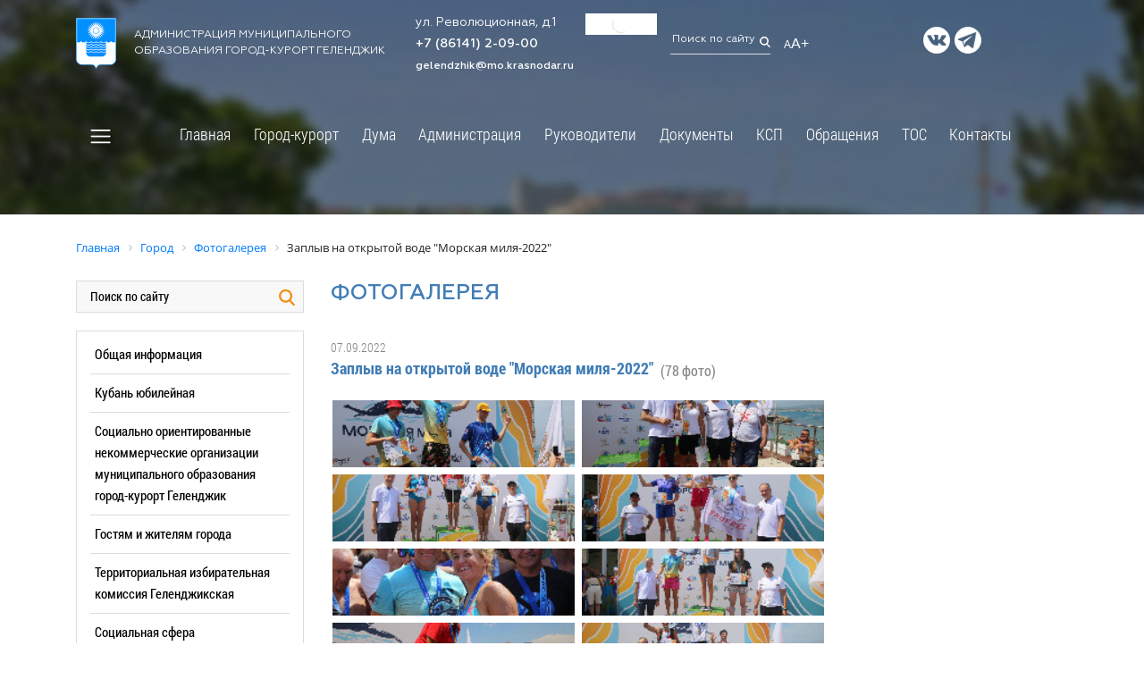

--- FILE ---
content_type: text/html; charset=UTF-8
request_url: https://admgel.ru/city/photogallery/1857/65595/
body_size: 52917
content:
<!DOCTYPE html>
<html lang="ru">
<head>
 
    <meta name="viewport" content="width=device-width, initial-scale=1.0">
    <meta http-equiv="X-UA-Compatible" content="ie=edge">
	<link rel="icon" type="image/x-icon" href="/bitrix/templates/newgelendzhik/img/gerb.ico">
    <title>Фотогалерея</title>
	<meta http-equiv="Content-Type" content="text/html; charset=UTF-8" />
<meta name="robots" content="index, follow, город курорт, Геленджик" />
<meta name="keywords" content="государство Россия Российская Федерация, Краснодарский край, Геленджик, город-курорт, администрация" />
<meta name="description" content="Официальный сайт администрации муниципального образования город-курорт Геленджик" />
<link href="/bitrix/js/ui/design-tokens/dist/ui.design-tokens.min.css?170262206122911" type="text/css"  rel="stylesheet" />
<link href="/bitrix/js/ui/tooltip/dist/tooltip.bundle.min.css?170262206215136" type="text/css"  rel="stylesheet" />
<link href="/bitrix/js/main/core/css/core_tooltip.min.css?15697715687772" type="text/css"  rel="stylesheet" />
<link href="/bitrix/js/ui/fonts/opensans/ui.font.opensans.min.css?16638269122320" type="text/css"  rel="stylesheet" />
<link href="/bitrix/js/main/popup/dist/main.popup.bundle.min.css?168900229026598" type="text/css"  rel="stylesheet" />
<link href="/bitrix/panel/main/popup.min.css?167214158320774" type="text/css"  rel="stylesheet" />
<link href="/bitrix/templates/newgelendzhik/components/bitrix/photogallery/.default/themes/gray/style.css?15697716457261" type="text/css"  rel="stylesheet" />
<link href="/bitrix/templates/newgelendzhik/components/bitrix/photogallery/.default/style.css?156977164532091" type="text/css"  rel="stylesheet" />
<link href="/bitrix/templates/newgelendzhik/components/bitrix/photogallery.detail.list.ex/.default/style.min.css?156977164533890" type="text/css"  rel="stylesheet" />
<link href="/bitrix/templates/newgelendzhik/components/bitrix/menu/top_menu/style.css?15697716478817" type="text/css"  data-template-style="true"  rel="stylesheet" />
<link href="/bitrix/templates/newgelendzhik/components/bitrix/breadcrumb/crumbs/style.min.css?1569771646467" type="text/css"  data-template-style="true"  rel="stylesheet" />
<link href="/bitrix/templates/newgelendzhik/components/bitrix/menu/left_modern/style.css?1700821755758" type="text/css"  data-template-style="true"  rel="stylesheet" />
<link href="/bitrix/templates/newgelendzhik/components/bitrix/menu/footer-menu-city/style.min.css?15697716479538" type="text/css"  data-template-style="true"  rel="stylesheet" />
<link href="/bitrix/templates/newgelendzhik/styles.css?17255700521441" type="text/css"  data-template-style="true"  rel="stylesheet" />
<link href="/bitrix/templates/newgelendzhik/template_styles.css?172557005257594" type="text/css"  data-template-style="true"  rel="stylesheet" />
<script>if(!window.BX)window.BX={};if(!window.BX.message)window.BX.message=function(mess){if(typeof mess==='object'){for(let i in mess) {BX.message[i]=mess[i];} return true;}};</script>
<script>(window.BX||top.BX).message({'JS_CORE_LOADING':'Загрузка...','JS_CORE_NO_DATA':'- Нет данных -','JS_CORE_WINDOW_CLOSE':'Закрыть','JS_CORE_WINDOW_EXPAND':'Развернуть','JS_CORE_WINDOW_NARROW':'Свернуть в окно','JS_CORE_WINDOW_SAVE':'Сохранить','JS_CORE_WINDOW_CANCEL':'Отменить','JS_CORE_WINDOW_CONTINUE':'Продолжить','JS_CORE_H':'ч','JS_CORE_M':'м','JS_CORE_S':'с','JSADM_AI_HIDE_EXTRA':'Скрыть лишние','JSADM_AI_ALL_NOTIF':'Показать все','JSADM_AUTH_REQ':'Требуется авторизация!','JS_CORE_WINDOW_AUTH':'Войти','JS_CORE_IMAGE_FULL':'Полный размер'});</script>

<script src="/bitrix/js/main/core/core.min.js?1705504562223197"></script>

<script>BX.Runtime.registerExtension({'name':'main.core','namespace':'BX','loaded':true});</script>
<script>BX.setJSList(['/bitrix/js/main/core/core_ajax.js','/bitrix/js/main/core/core_promise.js','/bitrix/js/main/polyfill/promise/js/promise.js','/bitrix/js/main/loadext/loadext.js','/bitrix/js/main/loadext/extension.js','/bitrix/js/main/polyfill/promise/js/promise.js','/bitrix/js/main/polyfill/find/js/find.js','/bitrix/js/main/polyfill/includes/js/includes.js','/bitrix/js/main/polyfill/matches/js/matches.js','/bitrix/js/ui/polyfill/closest/js/closest.js','/bitrix/js/main/polyfill/fill/main.polyfill.fill.js','/bitrix/js/main/polyfill/find/js/find.js','/bitrix/js/main/polyfill/matches/js/matches.js','/bitrix/js/main/polyfill/core/dist/polyfill.bundle.js','/bitrix/js/main/core/core.js','/bitrix/js/main/polyfill/intersectionobserver/js/intersectionobserver.js','/bitrix/js/main/lazyload/dist/lazyload.bundle.js','/bitrix/js/main/polyfill/core/dist/polyfill.bundle.js','/bitrix/js/main/parambag/dist/parambag.bundle.js']);
</script>
<script>BX.Runtime.registerExtension({'name':'ui.dexie','namespace':'BX.Dexie3','loaded':true});</script>
<script>BX.Runtime.registerExtension({'name':'ls','namespace':'window','loaded':true});</script>
<script>BX.Runtime.registerExtension({'name':'fx','namespace':'window','loaded':true});</script>
<script>BX.Runtime.registerExtension({'name':'fc','namespace':'window','loaded':true});</script>
<script>BX.Runtime.registerExtension({'name':'pull.protobuf','namespace':'BX','loaded':true});</script>
<script>BX.Runtime.registerExtension({'name':'rest.client','namespace':'window','loaded':true});</script>
<script>(window.BX||top.BX).message({'pull_server_enabled':'N','pull_config_timestamp':'0','pull_guest_mode':'N','pull_guest_user_id':'0'});(window.BX||top.BX).message({'PULL_OLD_REVISION':'Для продолжения корректной работы с сайтом необходимо перезагрузить страницу.'});</script>
<script>BX.Runtime.registerExtension({'name':'pull.client','namespace':'BX','loaded':true});</script>
<script>BX.Runtime.registerExtension({'name':'pull','namespace':'window','loaded':true});</script>
<script>BX.Runtime.registerExtension({'name':'ui.design-tokens','namespace':'window','loaded':true});</script>
<script>BX.Runtime.registerExtension({'name':'main.pageobject','namespace':'window','loaded':true});</script>
<script>(window.BX||top.BX).message({'JS_CORE_LOADING':'Загрузка...','JS_CORE_NO_DATA':'- Нет данных -','JS_CORE_WINDOW_CLOSE':'Закрыть','JS_CORE_WINDOW_EXPAND':'Развернуть','JS_CORE_WINDOW_NARROW':'Свернуть в окно','JS_CORE_WINDOW_SAVE':'Сохранить','JS_CORE_WINDOW_CANCEL':'Отменить','JS_CORE_WINDOW_CONTINUE':'Продолжить','JS_CORE_H':'ч','JS_CORE_M':'м','JS_CORE_S':'с','JSADM_AI_HIDE_EXTRA':'Скрыть лишние','JSADM_AI_ALL_NOTIF':'Показать все','JSADM_AUTH_REQ':'Требуется авторизация!','JS_CORE_WINDOW_AUTH':'Войти','JS_CORE_IMAGE_FULL':'Полный размер'});</script>
<script>BX.Runtime.registerExtension({'name':'window','namespace':'window','loaded':true});</script>
<script>(window.BX||top.BX).message({'MAIN_UL_TOOLBAR_MESSAGES_CHAT':'Написать сообщение','MAIN_UL_TOOLBAR_VIDEO_CALL':'Видеозвонок','MAIN_UL_TOOLBAR_BIRTHDAY':'День рождения','MAIN_UL_TOOLBAR_HONORED':'На доске почета','MAIN_UL_TOOLBAR_ABSENT':'Вне офиса'});</script>
<script>BX.Runtime.registerExtension({'name':'ui.tooltip','namespace':'BX.UI','loaded':true});</script>
<script>(window.BX||top.BX).message({'TOOLTIP_ENABLED':'N'});</script>
<script>BX.Runtime.registerExtension({'name':'tooltip','namespace':'window','loaded':true});</script>
<script>BX.Runtime.registerExtension({'name':'ui.fonts.opensans','namespace':'window','loaded':true});</script>
<script>BX.Runtime.registerExtension({'name':'main.popup','namespace':'BX.Main','loaded':true});</script>
<script>BX.Runtime.registerExtension({'name':'popup','namespace':'window','loaded':true});</script>
<script>(window.BX||top.BX).message({'LANGUAGE_ID':'ru','FORMAT_DATE':'DD.MM.YYYY','FORMAT_DATETIME':'DD.MM.YYYY HH:MI:SS','COOKIE_PREFIX':'BITRIX_SM','SERVER_TZ_OFFSET':'10800','UTF_MODE':'Y','SITE_ID':'s1','SITE_DIR':'/','USER_ID':'','SERVER_TIME':'1768651264','USER_TZ_OFFSET':'0','USER_TZ_AUTO':'Y','bitrix_sessid':'4216d5d7403afa9740d0dca8d5e57ae8'});</script>


<script  src="/bitrix/cache/js/s1/newgelendzhik/kernel_main/kernel_main_v1.js?1710141885182257"></script>
<script src="/bitrix/js/ui/dexie/dist/dexie3.bundle.min.js?169849264388274"></script>
<script src="/bitrix/js/main/core/core_ls.min.js?15697715687365"></script>
<script src="/bitrix/js/main/core/core_frame_cache.js?170550453717037"></script>
<script src="/bitrix/js/pull/protobuf/protobuf.min.js?159669949476433"></script>
<script src="/bitrix/js/pull/protobuf/model.min.js?159669949414190"></script>
<script src="/bitrix/js/rest/client/rest.client.min.js?16050115549240"></script>
<script src="/bitrix/js/pull/client/pull.client.min.js?170262192449554"></script>
<script src="/bitrix/js/ui/tooltip/dist/tooltip.bundle.min.js?170262206212681"></script>
<script src="/bitrix/js/main/popup/dist/main.popup.bundle.min.js?170550450265824"></script>
<script src="/bitrix/js/yandex.metrika/script.js?16911381406603"></script>
<script>BX.setJSList(['/bitrix/js/main/core/core_fx.js','/bitrix/js/main/pageobject/pageobject.js','/bitrix/js/main/core/core_window.js','/bitrix/js/main/utils.js','/bitrix/js/main/core/core_tooltip.js','/bitrix/js/main/session.js','/bitrix/js/main/date/main.date.js','/bitrix/js/main/core/core_date.js','/bitrix/js/main/core/core_uf.js','/bitrix/js/main/core/core_dd.js','/bitrix/templates/newgelendzhik/components/bitrix/photogallery/.default/script.js','/bitrix/components/bitrix/photogallery.section.list/templates/.default/script.js','/bitrix/templates/newgelendzhik/components/bitrix/photogallery.detail.list.ex/.default/script.js','/bitrix/templates/newgelendzhik/components/bitrix/menu/top_menu/script.js','/bitrix/templates/newgelendzhik/components/bitrix/menu/top_menu_modal/script.js']);</script>
<script type="text/javascript">if (Intl && Intl.DateTimeFormat) document.cookie="BITRIX_SM_TZ="+Intl.DateTimeFormat().resolvedOptions().timeZone+"; path=/; expires=Fri, 01 Jan 2027 00:00:00 +0300";</script>
            <script type="text/javascript">
                window.dataLayerName = 'dataLayer';
                var dataLayerName = window.dataLayerName;
            </script>
            <!-- Yandex.Metrika counter -->
            <script type="text/javascript">
                (function (m, e, t, r, i, k, a) {
                    m[i] = m[i] || function () {
                        (m[i].a = m[i].a || []).push(arguments)
                    };
                    m[i].l = 1 * new Date();
                    k = e.createElement(t), a = e.getElementsByTagName(t)[0], k.async = 1, k.src = r, a.parentNode.insertBefore(k, a)
                })
                (window, document, "script", "https://mc.yandex.ru/metrika/tag.js", "ym");

                ym("17564356", "init", {
                    clickmap: true,
                    trackLinks: true,
                    accurateTrackBounce: true,
                    webvisor: true,
                    ecommerce: dataLayerName,
                    params: {
                        __ym: {
                            "ymCmsPlugin": {
                                "cms": "1c-bitrix",
                                "cmsVersion": "23.900",
                                "pluginVersion": "1.0.8",
                                'ymCmsRip': 1554064743                            }
                        }
                    }
                });

                document.addEventListener("DOMContentLoaded", function() {
                                    });

            </script>
            <!-- /Yandex.Metrika counter -->
                        <script type="text/javascript">
                window.dataLayerName = 'dataLayer';
                var dataLayerName = window.dataLayerName;
            </script>
            <!-- Yandex.Metrika counter -->
            <script type="text/javascript">
                (function (m, e, t, r, i, k, a) {
                    m[i] = m[i] || function () {
                        (m[i].a = m[i].a || []).push(arguments)
                    };
                    m[i].l = 1 * new Date();
                    k = e.createElement(t), a = e.getElementsByTagName(t)[0], k.async = 1, k.src = r, a.parentNode.insertBefore(k, a)
                })
                (window, document, "script", "https://mc.yandex.ru/metrika/tag.js", "ym");

                ym("92852294", "init", {
                    clickmap: true,
                    trackLinks: true,
                    accurateTrackBounce: true,
                    webvisor: true,
                    ecommerce: dataLayerName,
                    params: {
                        __ym: {
                            "ymCmsPlugin": {
                                "cms": "1c-bitrix",
                                "cmsVersion": "23.900",
                                "pluginVersion": "1.0.8",
                                'ymCmsRip': 1554064743                            }
                        }
                    }
                });

                document.addEventListener("DOMContentLoaded", function() {
                                    });

            </script>
            <!-- /Yandex.Metrika counter -->
                    <script type="text/javascript">
            window.counters = ["17564356","92852294"];
        </script>
        
<link rel="canonical" href="https://admgel.ru/city/photogallery/1857/65595/index.php" />
<script>window[window.dataLayerName] = window[window.dataLayerName] || [];</script>



<script  src="/bitrix/cache/js/s1/newgelendzhik/template_55808ac955b72204b7cef8c224a46939/template_55808ac955b72204b7cef8c224a46939_v1.js?17083336391900"></script>
<script  src="/bitrix/cache/js/s1/newgelendzhik/page_7b68621ba5bb9b7f270143517e41060f/page_7b68621ba5bb9b7f270143517e41060f_v1.js?170833403789090"></script>
<script type="text/javascript">var _ba = _ba || []; _ba.push(["aid", "414c4cddb2347abc56d246bdad68cd27"]); _ba.push(["host", "admgel.ru"]); (function() {var ba = document.createElement("script"); ba.type = "text/javascript"; ba.async = true;ba.src = (document.location.protocol == "https:" ? "https://" : "http://") + "bitrix.info/ba.js";var s = document.getElementsByTagName("script")[0];s.parentNode.insertBefore(ba, s);})();</script>


    <link rel="stylesheet" href="https://stackpath.bootstrapcdn.com/bootstrap/4.1.3/css/bootstrap.min.css" integrity="sha384-MCw98/SFnGE8fJT3GXwEOngsV7Zt27NXFoaoApmYm81iuXoPkFOJwJ8ERdknLPMO" crossorigin="anonymous">
    <link rel="stylesheet" href="/bitrix/templates/newgelendzhik/template_styles.css">
    <link rel="stylesheet" href="/bitrix/templates/newgelendzhik/css/reset.css">
    <link rel="stylesheet" href="/bitrix/templates/newgelendzhik/css/animate.min.css" />
	<link rel="stylesheet" href="/bitrix/templates/newgelendzhik/css/perfect-scrollbar.css" />
	<link rel="stylesheet" type="text/css" href="https://cdn.jsdelivr.net/npm/slick-carousel@1.8.1/slick/slick.css"/>
    <link rel="stylesheet" href="/bitrix/templates/newgelendzhik/js/magnific-popup/magnific-popup.css">
    <link rel="stylesheet" href="https://code.jquery.com/ui/1.13.2/themes/base/jquery-ui.css">
    <link rel="stylesheet" href="https://stackpath.bootstrapcdn.com/font-awesome/4.7.0/css/font-awesome.min.css">
	<link rel="stylesheet" href="/bitrix/templates/newgelendzhik/css/jquery-simple-mobilemenu.css">
	<link rel="stylesheet" href="/bitrix/templates/newgelendzhik/css/stacktable.css">
	<link type="text/css" rel="stylesheet" href="/bitrix/templates/newgelendzhik/css/Responsive-Tabs-master/css/responsive-tabs.css" />
	<link type="text/css" rel="stylesheet" href="/bitrix/templates/newgelendzhik/css/Responsive-Tabs-master/css/style.css" />
	<link rel="stylesheet" href="/images/banner-resources/banner.css">
<meta name="yandex-verification" content="88daa11ef10e7b74" />
			<meta name="sputnik-verification" content="pvuRsPF2ZEctopyX"/>
<meta name="google-site-verification" content="6diJXhUbVFHXqkbIWV_B4W3VC6ci5Y5kp1BoL5SnjA0" />



</head>
<body>
		<div class="header">
				<style>
			.header {height: 240px;background: url(/bitrix/templates/newgelendzhik/img/page-head.jpg) no-repeat;background-size: cover; overflow: visible;}
			.scroll-down {display: none;}
		</style>
				<div class="container">
			<div class="topbar">
				<div class="row align-items-center">
					<div class="col-12 col-md-4 head-logo">
						<a href="/" class="logo"><img class="alignleft" src="/bitrix/templates/newgelendzhik/img/logo.png" alt="город-курорт Геленджик"></a>
<span>Администрация муниципального<br> образования город-курорт Геленджик</span> 
					</div>
					<div class="col-12 col-md-2 head-contacts">
						<span class="head-address">ул. Революционная, д.1</span> <br>
<span class="head-phone"><a href="tel:+78614120900">+7 (86141) 2-09-00</a></span> <br>
 <span class="head-email"><a href="mailto:gelendzhik@mo.krasnodar.ru">gelendzhik@mo.krasnodar.ru</a>&nbsp;</span> 
					</div>
					<div class="col-12 col-md-1 head-weather">
						<!-- Gismeteo informer START -->
<link rel="stylesheet" type="text/css" href="https://ost1.gismeteo.ru/assets/flat-ui/legacy/css/informer.min.css">
<div id="gsInformerID-m2k8vfh05gSPQ8" class="gsInformer" style="width:125px;height:68px">
    <div class="gsIContent">
        <div id="cityLink">
            <a href="https://www.gismeteo.ru/weather-gelendzhik-5213/" target="_blank" title="Погода в Геленджике">
                <img src="https://ost1.gismeteo.ru/assets/flat-ui/img/gisloader.svg" width="24" height="24" alt="Погода в Геленджике">
            </a>
            </div>
        <div class="gsLinks">
            <table>
                <tr>
                    <td>
                        <div class="leftCol">
                            <a href="https://www.gismeteo.ru/" target="_blank" title="Погода">
                                <!--<img alt="Погода" src="https://ost1.gismeteo.ru/assets/flat-ui/img/logo-mini2.png" align="middle" border="0" width="11" height="16" />-->
                                <!--<img src="https://ost1.gismeteo.ru/assets/flat-ui/img/informer/gismeteo.svg" border="0" align="middle" style="left: 5px; top:1px">-->
                            </a>
                            </div>
                            <div class="rightCol">
                                <a href="https://www.gismeteo.ru/weather-gelendzhik-5213/2-weeks/" target="_blank" title="Погода в Геленджике на 2 недели">
                                    <!--<img src="https://ost1.gismeteo.ru/assets/flat-ui/img/informer/forecast-2weeks.ru.svg" border="0" align="middle" style="top:auto" alt="Погода в Геленджике на 2 недели">-->
                                </a>
                            </div>
                        </td>
                </tr>
            </table>
        </div>
    </div>
</div>
<script async src="https://www.gismeteo.ru/api/informer/getinformer/?hash=m2k8vfh05gSPQ8"></script>
<!-- Gismeteo informer END --> 
					</div>
					<div class="col-12 col-md-2">
						<span class="head-search">
<form method="get" action="/search/">
<input class="head-search-field" type="text" placeholder="Поиск по сайту" name="q"/>
<input class="head-search-icon search-submit" type="image" alt="" src="/bitrix/templates/newgelendzhik/img/search.png"/>
</form>
</span>
<!--Поиск по сайту<img src="/bitrix/templates/newgelendzhik/img/search.png"></span>-->
<a href="?special_version=Y">
<span class="head-eye"><sub>А</sub>A+</span>
</a> 
					</div>
					<div class="col-12 col-md-3 head-socials">
						<a href="https://vk.com/kurort_gelen" class="bg-vk" target="_blank" ></a><a href="https://t.me/adm_gelen" class="bg-telegram" target="_blank" ></a> 
					</div>
				</div>
			</div>	
				<div class="row align-items-center">			
						<div class="col-12 main-menu">
							<button class="custom-toggler navbar-toggler leftNavbarToggler" type="button">
								<span onclick="openNav()" class="custom-toggler navbar-toggler-icon"></span>
							</button>
							<!--'start_frame_cache_LkGdQn'-->
<nav class="navbar navbar-expand-lg navbar-light">
	<ul class="navbar-nav mobile_menu" id="horizontal-multilevel-menu">


	
	
		
							<li class="nav-item"><a href="/index.php" class="nav-link root-item">Главная</a></li>
			
		
	
	

	
	
					<li class="nav-item"><a href="/city/" class="nav-link root-item">Город-курорт</a>
				<ul class="submenu">
		
	
	

	
	
					<li><a href="/city/general_information/" class="nav-link parent">Общая информация</a>
				<ul class="submenu">
		
	
	

	
	
		
							<li><a href="/city/general_information/history/history.php" class="nav-link">История</a></li>
			
		
	
	

	
	
		
							<li><a href="/city/general_information/geography/" class="nav-link">География</a></li>
			
		
	
	

	
	
		
							<li><a href="/city/general_information/geography/markotkhskiy-khrebet.php" class="nav-link">Маркотхский хребет</a></li>
			
		
	
	

	
	
		
							<li><a href="/city/general_information/dates_to_remember/" class="nav-link">Памятные даты</a></li>
			
		
	
	

	
	
		
							<li><a href="/city/general_information/symbolism/gerb.php" class="nav-link">Символика</a></li>
			
		
	
	

	
	
					<li><a href="/city/general_information/inner_city_district/" class="nav-link parent">Большой Геленджик</a>
				<ul class="submenu">
		
	
	

	
	
		
							<li><a href="/city/general_information/inner_city_district/arhipo-osipovka" class="nav-link">Архипо-осиповка</a></li>
			
		
	
	

	
	
		
							<li><a href="/city/general_information/inner_city_district/divnomorskoe" class="nav-link">Дивноморское</a></li>
			
		
	
	

	
	
		
							<li><a href="/city/general_information/inner_city_district/kabardinka" class="nav-link">Кабардинка</a></li>
			
		
	
	

	
	
		
							<li><a href="/city/general_information/inner_city_district/pshada" class="nav-link">Пшада</a></li>
			
		
	
	

			</ul></li>	
	
		
							<li><a href="/city/general_information/kniga-pamyati.php" class="nav-link">Электронная Книга памяти муниципалитета</a></li>
			
		
	
	

	
	
					<li><a href="/city/general_information/honorary_citizens_of_gelendzhik/" class="nav-link parent">Выдающиеся люди</a>
				<ul class="submenu">
		
	
	

	
	
		
							<li><a href="/city/general_information/honorary_citizens_of_gelendzhik/" class="nav-link">Почётные граждане Геленджика</a></li>
			
		
	
	

	
	
		
							<li><a href="/city/general_information/honorary_citizens_of_gelendzhik/geroi-sotsialisticheskogo-truda.php" class="nav-link">Герои социалистического труда</a></li>
			
		
	
	

	
	
		
							<li><a href="/city/general_information/honorary_citizens_of_gelendzhik/legendarnye-uchastniki-velikoy-otechestvennoy-voyny.php" class="nav-link">Легендарные участники Великой Отечественной войны</a></li>
			
		
	
	

	
	
		
							<li><a href="/city/general_information/honorary_citizens_of_gelendzhik/znamenitye-deyateli-urozhentsy-i-zhiteli-gelendzhika.php" class="nav-link">Знаменитые деятели - уроженцы и жители Геленджика</a></li>
			
		
	
	

	
	
		
							<li><a href="/city/general_information/honorary_citizens_of_gelendzhik/izvestnye-deyateli-posetivshie-gelendzhik.php" class="nav-link"> Известные деятели, посетившие Геленджик</a></li>
			
		
	
	

	
	
		
							<li><a href="/city/general_information/honorary_citizens_of_gelendzhik/rukovoditeli-gelendzhika.php" class="nav-link">Руководители Геленджика</a></li>
			
		
	
	

	
	
		
							<li><a href="/city/general_information/honorary_citizens_of_gelendzhik/molodye-talanty.php" class="nav-link">Молодые таланты</a></li>
			
		
	
	

			</ul></li>	
	
		
							<li><a href="/city/general_information/twinning_and_partnerships/index.php" class="nav-link">Побратимские и партнерские связи</a></li>
			
		
	
	

			</ul></li>	
	
		
							<li><a href="/city/85-let-krasnodarskomu-krayu.php" class="nav-link">Кубань юбилейная</a></li>
			
		
	
	

	
	
					<li><a href="/city/sotsialno-orientirovannye-nekommercheskie-organizatsii-munitsipalnogo-obrazovaniya-gorod-kurort-gele/" class="nav-link parent">Социально ориентированные некоммерческие организации муниципального образования город-курорт Геленджик</a>
				<ul class="submenu">
		
	
	

	
	
		
							<li><a href="/city/sotsialno-orientirovannye-nekommercheskie-organizatsii-munitsipalnogo-obrazovaniya-gorod-kurort-gele/" class="nav-link">Актуальная информация для СОНКО в МО город-курорт Геленджик</a></li>
			
		
	
	

	
	
		
							<li><a href="/city/sotsialno-orientirovannye-nekommercheskie-organizatsii-munitsipalnogo-obrazovaniya-gorod-kurort-gele/informatsiya-o-federalnykh-grantakh-i-krasnodarskogo-kraya-.php" class="nav-link">Информация о Федеральных грантах и Краснодарского края </a></li>
			
		
	
	

	
	
		
							<li><a href="/city/sotsialno-orientirovannye-nekommercheskie-organizatsii-munitsipalnogo-obrazovaniya-gorod-kurort-gele/informatsiya-o-deyatelnosti-ano-tsentr-razvitiya-grazhdanskogo-obshchestva-krasnodarskogo-kraya.php" class="nav-link">Информация о деятельности АНО "Центр развития гражданского общества Краснодарского края"</a></li>
			
		
	
	

	
	
		
							<li><a href="/city/sotsialno-orientirovannye-nekommercheskie-organizatsii-munitsipalnogo-obrazovaniya-gorod-kurort-gele/deyatelnost-sonko-v-mo-gorod-kurort-gelendzhik.php" class="nav-link">Деятельность СОНКО в МО город-курорт Геленджик</a></li>
			
		
	
	

			</ul></li>	
	
					<li><a href="/city/turizm/" class="nav-link parent">Гостям и жителям города</a>
				<ul class="submenu">
		
	
	

	
	
		
							<li><a href="/city/turizm/turisticheskiy-nalog/index.php" class="nav-link">Туристический налог</a></li>
			
		
	
	

	
	
		
							<li><a href="/city/turizm/sanatorno_resort_complex/" class="nav-link">Санаторно-курортный комплекс</a></li>
			
		
	
	

	
	
		
							<li><a href="/city/turizm/cafe/" class="nav-link">Кафе, бары, рестораны</a></li>
			
		
	
	

	
	
		
							<li><a href="/city/turizm/gostevye-doma/index.php" class="nav-link">Гостевые дома</a></li>
			
		
	
	

	
	
		
							<li><a href="/city/turizm/1-ksr/index.php" class="nav-link">1-КСР</a></li>
			
		
	
	

	
	
		
							<li><a href="/city/turizm/enterprise_trade_and_service_areas/" class="nav-link">Предприятия торговой и обслуживающей сферы</a></li>
			
		
	
	

	
	
		
							<li><a href="/city/turizm/place/" class="nav-link">Музеи, выставки, выставочные залы</a></li>
			
		
	
	

	
	
		
							<li><a href="/city/turizm/pamyatniki.php" class="nav-link">Исторические и архитектурные памятники</a></li>
			
		
	
	

	
	
		
							<li><a href="/city/turizm/sved_koord.php" class="nav-link">Сведения подлежащие представлению, с использованием координат</a></li>
			
		
	
	

			</ul></li>	
	
					<li><a href="/city/territorial_election_to/" class="nav-link parent">Территориальная избирательная комиссия Геленджикcкая</a>
				<ul class="submenu">
		
	
	

	
	
		
							<li><a href="/city/territorial_election_to/composition_of_the_tec" class="nav-link">О комиссии</a></li>
			
		
	
	

	
	
		
							<li><a href="/city/territorial_election_to/tec_solutions" class="nav-link">Решения</a></li>
			
		
	
	

	
	
		
							<li><a href="/city/territorial_election_to/ti_news" class="nav-link">Новости</a></li>
			
		
	
	

	
	
		
							<li><a href="/city/territorial_election_to/rabota-s-obrashcheniyami" class="nav-link">Работа с обращениями</a></li>
			
		
	
	

	
	
					<li><a href="/city/territorial_election_to/election_2011/" class="nav-link parent">Архив выборов</a>
				<ul class="submenu">
		
	
	

	
	
		
							<li><a href="/city/territorial_election_to/election_2011/%D0%92%D1%8B%D0%B1%D0%BE%D1%80%D1%8B%202023/" class="nav-link">Выборы 2023</a></li>
			
		
	
	

	
	
		
							<li><a href="https://admgel.ru/city/territorial_election_to/oik-okruga-37/" class="nav-link">Выборы 2022</a></li>
			
		
	
	

	
	
		
							<li><a href="/city/territorial_election_to/election_2011/vybory-2021/" class="nav-link">Выборы 2021</a></li>
			
		
	
	

	
	
		
							<li><a href="/city/territorial_election_to/election_2011/vybory-2020/" class="nav-link">Выборы 2020</a></li>
			
		
	
	

	
	
		
							<li><a href="/city/territorial_election_to/election_2011/vybory-2019/" class="nav-link">Выборы 2019</a></li>
			
		
	
	

	
	
		
							<li><a href="/city/territorial_election_to/election_2011/vybory-2018" class="nav-link">Выборы 2018</a></li>
			
		
	
	

	
	
		
							<li><a href="/city/territorial_election_to/election_2011/elections-2017" class="nav-link">Выборы 2017</a></li>
			
		
	
	

	
	
		
							<li><a href="/city/territorial_election_to/election_2011/Elections_2016" class="nav-link">Выборы 2016</a></li>
			
		
	
	

	
	
		
							<li><a href="/city/territorial_election_to/election_2011/Elections_2015" class="nav-link">Выборы 2015</a></li>
			
		
	
	

	
	
		
							<li><a href="/city/territorial_election_to/election_2011/elections-2013/" class="nav-link">Выборы 2013</a></li>
			
		
	
	

	
	
		
							<li><a href="/city/territorial_election_to/election_2011/elections-2012/" class="nav-link">Выборы 2012</a></li>
			
		
	
	

	
	
		
							<li><a href="/city/territorial_election_to/ti_news" class="nav-link">Назад</a></li>
			
		
	
	

			</ul></li>	
	
		
							<li><a href="/city/territorial_election_to/spisok-izbiratelnykh-uchastkov.php" class="nav-link">Список избирательных участков</a></li>
			
		
	
	

	
	
		
							<li><a href="http://www.krasnodar.izbirkom.ru/izbirkom_pages/index.php" class="nav-link">Выборы и референдумы</a></li>
			
		
	
	

	
	
		
							<li><a href="/city/territorial_election_to/links" class="nav-link">Баннеры и ссылки</a></li>
			
		
	
	

	
	
		
							<li><a href="/city/territorial_election_to/obuchenie/" class="nav-link">Обучение</a></li>
			
		
	
	

	
	
		
							<li><a href="http://www.krasnodar.izbirkom.ru/izbirkom_pages/ik.php" class="nav-link">Избирательные комиссии</a></li>
			
		
	
	

	
	
		
							<li><a href="/city/territorial_election_to/contests" class="nav-link">Повышение правовой культуры</a></li>
			
		
	
	

			</ul></li>	
	
					<li><a href="/city/social_sphere/" class="nav-link parent">Социальная сфера</a>
				<ul class="submenu">
		
	
	

	
	
					<li><a href="/city/social_sphere/societies/" class="nav-link parent">Общество</a>
				<ul class="submenu">
		
	
	

	
	
		
							<li><a href="/city/social_sphere/societies/political_associations_and_parties/" class="nav-link">Политические объединения и партии</a></li>
			
		
	
	

	
	
		
							<li><a href="/city/social_sphere/societies/youth_movement/#mm" class="nav-link">Молодёжное движение</a></li>
			
		
	
	

	
	
		
							<li><a href="/city/social_sphere/societies/tourism/" class="nav-link">Туризм</a></li>
			
		
	
	

	
	
		
							<li><a href="/city/social_sphere/societies/imya-kubani.php" class="nav-link">Имя кубани</a></li>
			
		
	
	

			</ul></li>	
	
					<li><a href="/city/social_sphere/education/" class="nav-link parent">Образование</a>
				<ul class="submenu">
		
	
	

	
	
		
							<li><a href="/city/social_sphere/education/index.php" class="nav-link">Управление образования</a></li>
			
		
	
	

	
	
		
							<li><a href="/city/social_sphere/education/educational_institutions/" class="nav-link">Образовательные учреждения</a></li>
			
		
	
	

	
	
		
							<li><a href="/city/social_sphere/education/home_trust/" class="nav-link">Страница доверия</a></li>
			
		
	
	

			</ul></li>	
	
					<li><a href="/city/social_sphere/dispute/" class="nav-link parent">Спорт</a>
				<ul class="submenu">
		
	
	

	
	
		
							<li><a href="/city/social_sphere/dispute/index.php" class="nav-link">Информация</a></li>
			
		
	
	

	
	
		
							<li><a href="/city/social_sphere/dispute/spartak.php" class="nav-link">Футбольный клуб "Спартак"</a></li>
			
		
	
	

	
	
		
							<li><a href="/city/social_sphere/dispute/sportivnye-sbornye-komandy.php" class="nav-link">Спортивные сборные команды</a></li>
			
		
	
	

	
	
		
							<li><a href="/city/social_sphere/dispute/dokumenty.php" class="nav-link">Документы</a></li>
			
		
	
	

	
	
		
							<li><a href="/city/social_sphere/dispute/munitsipalnye-zadaniya.php" class="nav-link">Муниципальные задания</a></li>
			
		
	
	

	
	
		
							<li><a href="/city/social_sphere/dispute/kalendarnye-plany.php" class="nav-link">Календарные планы</a></li>
			
		
	
	

			</ul></li>	
	
					<li><a href="/city/social_sphere/culture/" class="nav-link parent">Культура</a>
				<ul class="submenu">
		
	
	

	
	
		
							<li><a href="/city/social_sphere/culture/index.php" class="nav-link">Управление культуры</a></li>
			
		
	
	

	
	
		
							<li><a href="/city/social_sphere/culture/uch_kult.php" class="nav-link">Учреждения культуры</a></li>
			
		
	
	

	
	
		
							<li><a href="/city/social_sphere/culture/info.php" class="nav-link">Информация</a></li>
			
		
	
	

			</ul></li>	
	
					<li><a href="/city/social_sphere/protection_of_children/" class="nav-link parent">Защита детства</a>
				<ul class="submenu">
		
	
	

	
	
		
							<li><a href="/city/social_sphere/protection_of_children/administration_for_families_and_children/" class="nav-link">Отдел опеки и попечительства в отношении несовершеннолетних</a></li>
			
		
	
	

	
	
		
							<li><a href="/city/social_sphere/protection_of_children/department_of_juvenile/" class="nav-link">Отдел по делам несовершеннолетних</a></li>
			
		
	
	

			</ul></li>	
	
					<li><a href="/city/social_sphere/pension_fund/" class="nav-link parent">Социальный фонд России</a>
				<ul class="submenu">
		
	
	

	
	
		
							<li><a href="/city/social_sphere/pension_fund/novosti/index.php" class="nav-link">Новости</a></li>
			
		
	
	

	
	
		
							<li><a href="/city/social_sphere/pension_fund/index.php" class="nav-link">Общие сведения</a></li>
			
		
	
	

	
	
		
							<li><a href="" class="nav-link"></a></li>
			
		
	
	

			</ul></li>	
	
					<li><a href="/city/social_sphere/labor_and_employment/" class="nav-link parent">Труд и занятость</a>
				<ul class="submenu">
		
	
	

	
	
		
							<li><a href="/city/social_sphere/labor_and_employment/index.php" class="nav-link">Центр занятости населения</a></li>
			
		
	
	

	
	
		
							<li><a href="/city/social_sphere/labor_and_employment/youth_labor_exchange/" class="nav-link">Молодёжная биржа труда</a></li>
			
		
	
	

			</ul></li>	
	
		
							<li><a href="/city/social_sphere/social_protection/" class="nav-link">Социальная защита</a></li>
			
		
	
	

	
	
		
							<li><a href="/city/social_sphere/rospotrebnadzor-informiruet.php" class="nav-link">РОСПОТРЕБНАДЗОР информирует</a></li>
			
		
	
	

			</ul></li>	
	
		
							<li><a href="/city/mery-podderzhki-uchastnikov-svo-i-chlenov-ikh-semey/" class="nav-link">Меры поддержки участников СВО и членов их семей</a></li>
			
		
	
	

	
	
					<li><a href="/city/economies/" class="nav-link parent">Экономика</a>
				<ul class="submenu">
		
	
	

	
	
					<li><a href="/city/economies/rates_and_prices/" class="nav-link parent">Тарифы и цены</a>
				<ul class="submenu">
		
	
	

	
	
		
							<li><a href="/city/economies/rates_and_prices/index.php" class="nav-link">Сборник цен и тарифов</a></li>
			
		
	
	

	
	
		
							<li><a href="/city/economies/rates_and_prices/disclosure-of-information.php" class="nav-link">Раскрытие информации</a></li>
			
		
	
	

			</ul></li>	
	
		
							<li><a href="/city/economies/economic_face_of/" class="nav-link">Повышение уровня финансовой грамотности населения</a></li>
			
		
	
	

	
	
		
							<li><a href="/city/economies/consumer_sphere/" class="nav-link">Потребительская сфера</a></li>
			
		
	
	

	
	
					<li><a href="/city/economies/gkh/" class="nav-link parent">Жилищно-коммунальное хозяйство</a>
				<ul class="submenu">
		
	
	

	
	
		
							<li><a href="/city/economies/gkh/index.php" class="nav-link">Общая информация</a></li>
			
		
	
	

	
	
		
							<li><a href="/city/economies/gkh/reestr-parkovok-obshchego-polzovaniya-raspolozhennykh-na-avtomobilnykh-dorogakh-obshchego-polzovaniya.php" class="nav-link">Реестр парковок общего пользования, расположенных на автомобильных дорогах общего пользования</a></li>
			
		
	
	

	
	
		
							<li><a href="/city/economies/gkh/dlya-potrebiteley-zhku.php" class="nav-link">Для потребителей ЖКУ</a></li>
			
		
	
	

	
	
		
							<li class="nav-item"><a href="" class="nav-link denied" title="Доступ запрещен">Нормативы потребления коммунальных услуг при отсутствии приборов учета</a></li>
			
		
	
	

	
	
		
							<li><a href="/city/economies/gkh/komfortnaya-gorodskaya-sreda.php" class="nav-link">Комфортная городская среда</a></li>
			
		
	
	

	
	
		
							<li><a href="/city/economies/gkh/reestr-prioritetnykh-obektov.php" class="nav-link">Реестр приоритетных объектов в приоритетных сферах жизнедеятельности инвалидов и других маломобильных групп населения</a></li>
			
		
	
	

	
	
		
							<li><a href="/city/economies/gkh/telefony-goryachikh-liniy.php" class="nav-link">Телефоны горячих линий</a></li>
			
		
	
	

	
	
		
							<li><a href="/city/economies/gkh/investitsionnye-i-proizvodstvennye-programmy-v-sfere-zhkkh.php" class="nav-link"> Инвестиционные и производственные программы в сфере ЖКХ</a></li>
			
		
	
	

	
	
		
							<li><a href="/regulatory/munitsipalny-kontrol/zhkkh.php" class="nav-link">Нормативные документы</a></li>
			
		
	
	

	
	
		
							<li><a href="/city/economies/gkh/otopitelnyy-sezon-2025-2026.php" class="nav-link">Отопительный сезон 2025-2026</a></li>
			
		
	
	

			</ul></li>	
	
					<li><a href="/city/economies/transport-i-svyaz/" class="nav-link parent">Транспорт и связь</a>
				<ul class="submenu">
		
	
	

	
	
		
							<li><a href="/city/economies/transport-i-svyaz/" class="nav-link">Транспорт и связь</a></li>
			
		
	
	

	
	
		
							<li><a href="/city/economies/transport-i-svyaz/transportnaya-infrastruktura.php" class="nav-link">Транспортная инфраструктура</a></li>
			
		
	
	

	
	
		
							<li><a href="/city/economies/transport-i-svyaz/okhrana-okruzhayushchey-sredy.php" class="nav-link">Охрана окружающей среды</a></li>
			
		
	
	

	
	
		
							<li><a href="/city/economies/transport-i-svyaz/promyshlennost.php" class="nav-link">Промышленность</a></li>
			
		
	
	

	
	
		
							<li><a href="/city/economies/transport-i-svyaz/okhrana-truda.php" class="nav-link">Охрана труда</a></li>
			
		
	
	

			</ul></li>	
	
		
							<li><a href="/city/economies/stroy.php" class="nav-link">Строительство</a></li>
			
		
	
	

	
	
		
							<li><a href="/city/economies/selhoz.php" class="nav-link">Сельское хозяйство</a></li>
			
		
	
	

	
	
		
							<li><a href="/city/economies/contests/" class="nav-link">Конкурсы</a></li>
			
		
	
	

	
	
		
							<li><a href="/city/economies/support_for_entrepreneurship/" class="nav-link">Поддержка предпринимательства</a></li>
			
		
	
	

	
	
		
							<li><a href="/city/economies/eksportnaya-deyatelnost.php" class="nav-link">Экспортная деятельнось</a></li>
			
		
	
	

	
	
		
							<li><a href="/city/economies/goryachaya-liniya.php" class="nav-link">Горячая линия</a></li>
			
		
	
	

	
	
		
							<li><a href="/city/economies/stra/" class="nav-link">Страхование</a></li>
			
		
	
	

	
	
		
							<li><a href="/city/economies/strategiya-sotsialno-ekonomicheskogo-razvitiya-munitsipalnogo-obrazovaniya.php" class="nav-link">Стратегия социально-экономического развития муниципального образования</a></li>
			
		
	
	

	
	
					<li><a href="/city/economies/rabota-s-nesostoyatelnymi-predpriyatiyami/" class="nav-link parent">Работа с несостоятельными организациями</a>
				<ul class="submenu">
		
	
	

	
	
		
							<li><a href="/city/economies/rabota-s-nesostoyatelnymi-predpriyatiyami/index.php" class="nav-link">Законодательная база и справочная информация</a></li>
			
		
	
	

	
	
		
							<li><a href="/city/economies/rabota-s-nesostoyatelnymi-predpriyatiyami/statisticheskaya-informatsiya-o-predpriyatiyakh-bankrotakh-obladayushchikh-imushchestvom.php" class="nav-link">Статистическая информация об  организациях-банкротах, обладающих значимым имуществом</a></li>
			
		
	
	

	
	
		
							<li><a href="http://gelendzhik.org/city/economies/rabota-s-nesostoyatelnymi-predpriyatiyami/provedenie-torgov-po-realizatsii-imushchestva-nesostoyatelnykh-predpriyatiy.php" class="nav-link">Проведение торгов по реализации имущества несостоятельных  организаций</a></li>
			
		
	
	

			</ul></li></ul></li>	
	
					<li><a href="/city/standart-razvitiya-konkurentsii/" class="nav-link parent">Стандарт развития конкуренции</a>
				<ul class="submenu">
		
	
	

	
	
		
							<li><a href="/city/standart-razvitiya-konkurentsii/index.php" class="nav-link">Правовые акты в области развития конкуренции</a></li>
			
		
	
	

	
	
		
							<li><a href="/city/standart-razvitiya-konkurentsii/monitoring-sostoyaniya-i-razvitiya-konkurentnoy-sredy.php" class="nav-link">Мониторинг состояния и развития конкурентной среды на рынках товаров и услуг муниципального образования</a></li>
			
		
	
	

	
	
		
							<li><a href="/city/standart-razvitiya-konkurentsii/metodicheskie-materialy.php" class="nav-link">Методические материалы</a></li>
			
		
	
	

	
	
		
							<li><a href="/city/standart-razvitiya-konkurentsii/soglasheniya.php" class="nav-link">Соглашения</a></li>
			
		
	
	

	
	
		
							<li><a href="/city/standart-razvitiya-konkurentsii/rabota-komissii-po-obespecheniyu-ustoychivogo-razvitiya.php" class="nav-link">Работа комиссии по обеспечению устойчивого развития экономики, развитию конкуренции и обеспечению социальной стабильности</a></li>
			
		
	
	

	
	
		
							<li><a href="/city/standart-razvitiya-konkurentsii/reestr-subektov-estestvennykh-monopoliy-na-territorii-munitsipalnogo-obrazovaniya.php" class="nav-link">Реестр субъектов естественных монополий на территории муниципального образования</a></li>
			
		
	
	

	
	
		
							<li><a href="/city/standart-razvitiya-konkurentsii/obratnaya-svyaz.php" class="nav-link">Обратная связь</a></li>
			
		
	
	

	
	
		
							<li><a href="/city/standart-razvitiya-konkurentsii/poleznye-ssylki.php" class="nav-link">Полезные ссылки</a></li>
			
		
	
	

			</ul></li>	
	
		
							<li><a href="/city/antimonopolnyy-komplaens.php" class="nav-link">Антимонопольный комплаенс</a></li>
			
		
	
	

	
	
					<li><a href="/city/public_safety/" class="nav-link parent">Общественная безопасность</a>
				<ul class="submenu">
		
	
	

	
	
		
							<li><a href="/city/public_safety/index.php" class="nav-link">Актуальная информация</a></li>
			
		
	
	

	
	
					<li><a href="/city/public_safety/Educational_information/" class="nav-link parent">Информационные и обучающие материалы</a>
				<ul class="submenu">
		
	
	

	
	
		
							<li><a href="/city/public_safety/Educational_information/index.php" class="nav-link">Личная безопасность </a></li>
			
		
	
	

	
	
		
							<li><a href="/city/public_safety/Educational_information/fire-safety.php" class="nav-link">Пожарная безопасность</a></li>
			
		
	
	

	
	
		
							<li><a href="/city/public_safety/Educational_information/memo-to-the-population.php" class="nav-link">Природные и техногенные катаклизмы</a></li>
			
		
	
	

	
	
		
							<li><a href="/city/public_safety/Educational_information/water.php" class="nav-link">Будьте осторожны на воде!</a></li>
			
		
	
	

	
	
		
							<li><a href="/city/public_safety/Educational_information/child_safety.php" class="nav-link">Детская безопасность</a></li>
			
		
	
	

	
	
		
							<li><a href="/city/public_safety/Educational_information/Fundamentals_of_Civil_Defense.php" class="nav-link">Основы гражданской обороны</a></li>
			
		
	
	

	
	
		
							<li><a href="/city/public_safety/Educational_information/kiberbezopasnost.php" class="nav-link">Кибербезопасность</a></li>
			
		
	
	

			</ul></li>	
	
					<li><a href="/city/public_safety/antiterror/" class="nav-link parent">Антитеррор</a>
				<ul class="submenu">
		
	
	

	
	
		
							<li><a href="/city/public_safety/antiterror/index.php" class="nav-link">Антитеррористическая комиссия</a></li>
			
		
	
	

	
	
		
							<li><a href="/city/public_safety/antiterror/molant/index.php" class="nav-link">Молодежь, интернет и антитеррор</a></li>
			
		
	
	

	
	
		
							<li><a href="/city/public_safety/antiterror/posters.php" class="nav-link">Памятки и плакаты</a></li>
			
		
	
	

	
	
		
							<li><a href="/city/public_safety/antiterror/history.php" class="nav-link">История подвига</a></li>
			
		
	
	

			</ul></li>	
	
					<li><a href="/city/public_safety/informatsiya-upravleniya-go-i-chs/" class="nav-link parent">Информация управления ГО и ЧС</a>
				<ul class="submenu">
		
	
	

	
	
		
							<li><a href="/city/public_safety/informatsiya-upravleniya-go-i-chs/pamyatka-dlya-gostey-i-zhiteley.php" class="nav-link">Памятка для жителей и гостей</a></li>
			
		
	
	

	
	
		
							<li><a href="/city/public_safety/informatsiya-upravleniya-go-i-chs/povsednevnaya-deyatelnost.php" class="nav-link">Повседневная деятельность</a></li>
			
		
	
	

			</ul></li>	
	
		
							<li><a href="/city/public_safety/environmental_protection/" class="nav-link">Экология и охрана окружающей среды</a></li>
			
		
	
	

	
	
		
							<li><a href="/city/public_safety/where_to_go_when.php" class="nav-link">Куда обращаться при...</a></li>
			
		
	
	

	
	
		
							<li><a href="/city/public_safety/police_inform.php" class="nav-link">Полиция информирует</a></li>
			
		
	
	

	
	
		
							<li><a href="/city/public_safety/uchastkovye-upolnomochennye-politsii.php" class="nav-link">Участковые уполномоченные полиции</a></li>
			
		
	
	

	
	
		
							<li><a href="/city/public_safety/sovet-po-profilaktike-pravonarusheniy.php" class="nav-link">Территориальная комиссия по профилактике правонарушений</a></li>
			
		
	
	

			</ul></li>	
	
					<li><a href="/city/initsiativnoe-byudzhetirovanie/" class="nav-link parent">Инициативное бюджетирование</a>
				<ul class="submenu">
		
	
	

	
	
		
							<li><a href="/city/initsiativnoe-byudzhetirovanie/" class="nav-link">Документы</a></li>
			
		
	
	

	
	
		
							<li><a href="/city/initsiativnoe-byudzhetirovanie/proekty.php" class="nav-link">Проекты</a></li>
			
		
	
	

			</ul></li>	
	
		
							<li><a href="/city/invest.php" class="nav-link">Инвестиционная привлекательность</a></li>
			
		
	
	

	
	
		
							<li><a href="/city/media_city/" class="nav-link">СМИ города</a></li>
			
		
	
	

	
	
		
							<li class="item-selected"><a href="/city/photogallery/" class="nav-link">Фотогалерея</a></li>
			
		
	
	

	
	
		
							<li><a href="/city/videogallery/" class="nav-link">Видеогалерея</a></li>
			
		
	
	

	
	
		
							<li><a href="/city/wcam/" class="nav-link">WEB-камеры</a></li>
			
		
	
	

	
	
		
							<li><a href="/city/maps/" class="nav-link">Карта</a></li>
			
		
	
	

			</ul></li>	
	
					<li class="nav-item"><a href="/duma_municipality/" class="nav-link root-item">Дума</a>
				<ul class="submenu">
		
	
	

	
	
		
							<li><a href="/duma_municipality/index.php" class="nav-link">Новости</a></li>
			
		
	
	

	
	
					<li><a href="/duma_municipality/struktura/" class="nav-link parent">Структура</a>
				<ul class="submenu">
		
	
	

	
	
		
							<li><a href="/duma_municipality/struktura/index.php" class="nav-link">Общая информация</a></li>
			
		
	
	

	
	
		
							<li><a href="/duma_municipality/struktura/deputies.php" class="nav-link">Депутаты Думы</a></li>
			
		
	
	

			</ul></li>	
	
		
							<li><a href="/duma_municipality/deputaty-zsk.php" class="nav-link">Депутат ЗСК</a></li>
			
		
	
	

	
	
		
							<li><a href="/duma_municipality/deputaty-gd.php" class="nav-link">Депутат ГД</a></li>
			
		
	
	

	
	
		
							<li><a href="/duma_municipality/decision_of_the_duma/" class="nav-link">График приёмов граждан депутатами</a></li>
			
		
	
	

	
	
		
							<li><a href="/duma_municipality/faction.php" class="nav-link">Депутатское объединение</a></li>
			
		
	
	

	
	
					<li><a href="/duma_municipality/smd/" class="nav-link parent">Совет молодых депутатов</a>
				<ul class="submenu">
		
	
	

	
	
		
							<li><a href="/duma_municipality/smd/index.php" class="nav-link">Решение об образовании</a></li>
			
		
	
	

	
	
		
							<li><a href="/duma_municipality/smd/polozenie.php" class="nav-link">Положение о СМД</a></li>
			
		
	
	

	
	
		
							<li><a href="/duma_municipality/smd/sostav.php" class="nav-link">Состав СМД</a></li>
			
		
	
	

	
	
		
							<li><a href="/duma_municipality/smd/activity.php" class="nav-link">Деятельность СМД</a></li>
			
		
	
	

	
	
		
							<li><a href="/duma_municipality/smd/face_win.php" class="nav-link">Лицо победы</a></li>
			
		
	
	

			</ul></li>	
	
					<li><a href="/duma_municipality/normative_legal_acts_of_the_duma/" class="nav-link parent">Законотворчество</a>
				<ul class="submenu">
		
	
	

	
	
		
							<li><a href="/duma_municipality/normative_legal_acts_of_the_duma/index.php?sort=PROPERTY_DATEPRIN&sort_by=DESC&clear_cache=Y" class="nav-link">Нормативные правовые акты Думы</a></li>
			
		
	
	

	
	
		
							<li><a href="/duma_municipality/normative_legal_acts_of_the_duma/pnpa.php" class="nav-link">Проекты нормативных правовых актов Думы</a></li>
			
		
	
	

	
	
		
							<li><a href="/duma_municipality/normative_legal_acts_of_the_duma/nenpa.php" class="nav-link">Ненормативные правовые акты Думы</a></li>
			
		
	
	

			</ul></li>	
	
		
							<li><a href="/duma_municipality/standing_committees_and_meeting_schedule/" class="nav-link">Постоянные комиссии и график заседаний</a></li>
			
		
	
	

	
	
		
							<li><a href="/duma_municipality/dohod.php" class="nav-link">Сведения о доходах, расходах, об имуществе и обязательствах имущественного характера</a></li>
			
		
	
	

	
	
		
							<li><a href="/duma_municipality/work_plan_and_timetable_of_meetings_for_2011/" class="nav-link">План работы и график сессий</a></li>
			
		
	
	

			</ul></li>	
	
					<li class="nav-item"><a href="/about/" class="nav-link root-item">Администрация</a>
				<ul class="submenu">
		
	
	

	
	
		
							<li><a href="/about/structure/index.php" class="nav-link">Структура администрации города</a></li>
			
		
	
	

	
	
		
							<li><a href="/about/index.php" class="nav-link">Полномочия, задачи и функции</a></li>
			
		
	
	

	
	
		
							<li><a href="/about/pdn.php" class="nav-link">Политика обработки персональных данных</a></li>
			
		
	
	

	
	
					<li><a href="/about/info/" class="nav-link parent">Актуальная информация</a>
				<ul class="submenu">
		
	
	

	
	
		
							<li><a href="/about/info/news/" class="nav-link">Новости</a></li>
			
		
	
	

	
	
		
							<li><a href="/about/info/anounces/" class="nav-link">Cобытия</a></li>
			
		
	
	

	
	
		
							<li><a href="/about/info/projects/" class="nav-link">Мероприятия и проекты</a></li>
			
		
	
	

	
	
		
							<li><a href="/about/info/messages/" class="nav-link">Информационные сообщения</a></li>
			
		
	
	

	
	
		
							<li><a href="/city/85-let-krasnodarskomu-krayu.php" class="nav-link">85 лет Краснодарскому краю</a></li>
			
		
	
	

	
	
		
							<li><a href="/about/info/obespechenie-ustoychivogo-razvitiya-ekonomiki-i-sotsialnoy-stabilnosti.php" class="nav-link">Обеспечение устойчивого развития экономики и социальной стабильности</a></li>
			
		
	
	

	
	
		
							<li><a href="/about/info/coronavirus-info.php" class="nav-link">КОРОНАВИРУС COVID-19</a></li>
			
		
	
	

			</ul></li>	
	
					<li><a href="/about/administrative_reform/" class="nav-link parent">Административная реформа</a>
				<ul class="submenu">
		
	
	

	
	
					<li><a href="/about/administrative_reform/zakonodatelstvo/" class="nav-link parent">Законодательство</a>
				<ul class="submenu">
		
	
	

	
	
		
							<li><a href="/about/administrative_reform/zakonodatelstvo/index.php" class="nav-link">Федеральное законодательство</a></li>
			
		
	
	

	
	
		
							<li><a href="/about/administrative_reform/zakonodatelstvo/kraevoe-zakonodatelstvo.php" class="nav-link">Краевое законодательство</a></li>
			
		
	
	

	
	
		
							<li><a href="/about/administrative_reform/zakonodatelstvo/munitsipalnye-npa.php" class="nav-link">Муниципальные нормативные правовые акты</a></li>
			
		
	
	

			</ul></li>	
	
		
							<li><a href="/about/administrative_reform/administrative_regla/" class="nav-link">Административные регламенты</a></li>
			
		
	
	

	
	
		
							<li><a href="/about/administrative_reform/municipal_services/" class="nav-link">Перечень муниципальных услуг</a></li>
			
		
	
	

	
	
		
							<li><a href="/about/administrative_reform/multipurpose_center/" class="nav-link">Многофункциональный центр</a></li>
			
		
	
	

	
	
		
							<li><a href="/about/administrative_reform/tekhnologicheskie-skhemy-munitsipalnykh-uslug.php" class="nav-link">Технологические схемы предоставления муниципальных услуг</a></li>
			
		
	
	

	
	
		
							<li><a href="/about/administrative_reform/useful_links/" class="nav-link">Полезные ссылки</a></li>
			
		
	
	

			</ul></li>	
	
					<li><a href="/about/protivodeystvie-korruptsii/" class="nav-link parent">Противодействие коррупции</a>
				<ul class="submenu">
		
	
	

	
	
					<li><a href="/about/protivodeystvie-korruptsii/npa-v-sfere-protivodeystviya-korruptsii/" class="nav-link parent">Нормативные правовые акты в сфере противодействия коррупции</a>
				<ul class="submenu">
		
	
	

	
	
		
							<li><a href="/about/protivodeystvie-korruptsii/npa-v-sfere-protivodeystviya-korruptsii/index.php" class="nav-link">Федеральное законодательство</a></li>
			
		
	
	

	
	
		
							<li><a href="/about/protivodeystvie-korruptsii/npa-v-sfere-protivodeystviya-korruptsii/kraevoe-zakonodatelstvo.php" class="nav-link">Краевое законодательство</a></li>
			
		
	
	

	
	
		
							<li><a href="/about/protivodeystvie-korruptsii/npa-v-sfere-protivodeystviya-korruptsii/munitsipalnye-npa.php" class="nav-link">Муниципальные нормативные правовые акты</a></li>
			
		
	
	

			</ul></li>	
	
		
							<li><a href="/about/protivodeystvie-korruptsii/antikorruptsionnaya-ekspertiza.php" class="nav-link">Антикоррупционная экспертиза</a></li>
			
		
	
	

	
	
		
							<li><a href="/about/protivodeystvie-korruptsii/metodicheskie-materialy.php" class="nav-link">Методические материалы</a></li>
			
		
	
	

	
	
		
							<li><a href="/about/protivodeystvie-korruptsii/formy-dokumentov.php" class="nav-link">Формы документов, связанных с противодействием коррупции, для заполнения</a></li>
			
		
	
	

	
	
		
							<li><a href="/about/protivodeystvie-korruptsii/svedeniya-o-dokhodakh-raskhodakh.php" class="nav-link">Сведения о доходах, расходах, имуществе и обязательствах имущественного характера</a></li>
			
		
	
	

	
	
		
							<li><a href="/about/protivodeystvie-korruptsii/komissiya-po-soblyudeniyu-trebovaniy.php" class="nav-link">Комиссия по соблюдению требований к служебному поведению и урегулированию конфликтов интересов</a></li>
			
		
	
	

	
	
		
							<li><a href="/about/protivodeystvie-korruptsii/obratnaya-svyaz-dlya-soobshcheniy-o-faktakh-korruptsii.php" class="nav-link">Обратная связь для сообщений о фактах коррупции</a></li>
			
		
	
	

	
	
		
							<li><a href="/about/protivodeystvie-korruptsii/borba-s-korruptsiey.php" class="nav-link">Борьба с коррупцией</a></li>
			
		
	
	

	
	
					<li><a href="/about/protivodeystvie-korruptsii/chto-nuzhno-znat-o-korruptsii/" class="nav-link parent">Что нужно знать о коррупции</a>
				<ul class="submenu">
		
	
	

	
	
		
							<li><a href="/about/protivodeystvie-korruptsii/chto-nuzhno-znat-o-korruptsii/index.php" class="nav-link">Памятки и буклеты</a></li>
			
		
	
	

	
	
		
							<li><a href="/about/protivodeystvie-korruptsii/chto-nuzhno-znat-o-korruptsii/kompyuternaya-programma-my-protiv-korruptsii.php" class="nav-link">Компьютерная программа "Мы против коррупции"</a></li>
			
		
	
	

			</ul></li></ul></li>	
	
					<li><a href="/about/dependents/" class="nav-link parent">Подведомственные организации</a>
				<ul class="submenu">
		
	
	

	
	
		
							<li><a href="/about/dependents/index.php" class="nav-link">Муниципальные унитарные предприятия</a></li>
			
		
	
	

	
	
		
							<li><a href="/about/dependents/obruch.php/" class="nav-link">Образовательные учреждения</a></li>
			
		
	
	

	
	
		
							<li><a href="/about/dependents/uchkult.php/" class="nav-link">Учреждения культуры</a></li>
			
		
	
	

	
	
		
							<li><a href="/about/dependents/uchmol.php/" class="nav-link">Учреждения молодёжи</a></li>
			
		
	
	

	
	
		
							<li><a href="/about/dependents/centrbuh.php/" class="nav-link">Централизованные бухгалтерии</a></li>
			
		
	
	

	
	
		
							<li><a href="/about/dependents/uchgochs.php/" class="nav-link">Учреждения ГО и ЧС</a></li>
			
		
	
	

	
	
		
							<li><a href="/about/dependents/uchoms.php/" class="nav-link">Учреждения ОМС</a></li>
			
		
	
	

			</ul></li>	
	
					<li><a href="/about/statistics/" class="nav-link parent">Статистическая информация</a>
				<ul class="submenu">
		
	
	

	
	
		
							<li><a href="/about/statistics/index.php" class="nav-link">Статистические данные и показатели</a></li>
			
		
	
	

	
	
		
							<li><a href="/about/statistics/butget/" class="nav-link">Использование бюджетных средств</a></li>
			
		
	
	

	
	
		
							<li><a href="/about/statistics/benefits/" class="nav-link">Предоставляемые льготы</a></li>
			
		
	
	

	
	
		
							<li><a href="/about/statistics/evaluation_of_the_effectiveness_of_the_omc/" class="nav-link">Оценка эффективности деятельности ОМС</a></li>
			
		
	
	

	
	
		
							<li><a href="/about/statistics/indikativplan/" class="nav-link">Социально-экономическое развитие</a></li>
			
		
	
	

	
	
		
							<li><a href="" class="nav-link"></a></li>
			
		
	
	

			</ul></li>	
	
					<li><a href="/about/antinarko/" class="nav-link parent">АнтиНАРКО</a>
				<ul class="submenu">
		
	
	

	
	
		
							<li><a href="/about/antinarko/informatsionnye-soobshcheniya.php" class="nav-link">Информационные сообщения</a></li>
			
		
	
	

	
	
		
							<li><a href="/about/antinarko/normativno-pravovye-akty-i-inye-akty-v-sfere-protivodeystviya-nezakonnomu-oborotu-narkotikov.php" class="nav-link">Нормативно правовые акты и иные акты в сфере противодействия незаконному обороту наркотиков</a></li>
			
		
	
	

	
	
		
							<li><a href="/about/antinarko/monitoring-narkosituatsii.php" class="nav-link">Мониторинг наркоситуации</a></li>
			
		
	
	

	
	
		
							<li><a href="/about/antinarko/antinarkoticheskoe-molodyezhnoe-dvizhenie.php" class="nav-link">Антинаркотическое молодёжное движение</a></li>
			
		
	
	

	
	
		
							<li><a href="/about/antinarko/munitsipalnye-antinarkoticheskie-plany.php" class="nav-link">Муниципальные антинаркотические планы</a></li>
			
		
	
	

	
	
					<li><a href="/about/antinarko/organizational-materials-municipal-anti-drug-commission/" class="nav-link parent">Организационные материалы муниципальной антинаркотической комиссии</a>
				<ul class="submenu">
		
	
	

	
	
		
							<li><a href="/about/antinarko/organizational-materials-municipal-anti-drug-commission/index.php" class="nav-link">Документы регламентирующие деятельность комиссии</a></li>
			
		
	
	

	
	
		
							<li><a href="/about/antinarko/organizational-materials-municipal-anti-drug-commission/minutes-of-the-meetings-of.php" class="nav-link">Заседания антинаркотической комиссии</a></li>
			
		
	
	

	
	
		
							<li><a href="/about/antinarko/organizational-materials-municipal-anti-drug-commission/otcheti-o-deyatelnosti-year.php" class="nav-link">Отчеты о деятельности комиссии годовые</a></li>
			
		
	
	

			</ul></li>	
	
		
							<li><a href="/about/antinarko/index.php" class="nav-link">Профилактические мероприятия и борьба с незаконным оборотом наркотиков на территории муниципального образования город-курорт Геленджик</a></li>
			
		
	
	

	
	
		
							<li><a href="/about/antinarko/pamyatki-plakaty.php" class="nav-link">Памятки, плакаты, рекомендации</a></li>
			
		
	
	

	
	
		
							<li><a href="/about/antinarko/videomaterialy.php" class="nav-link">Видеоматериалы</a></li>
			
		
	
	

	
	
		
							<li><a href="/about/antinarko/antinarko-tel.php" class="nav-link">Телефоны доверия</a></li>
			
		
	
	

	
	
		
							<li><a href="/about/antinarko/informatsiya-ob-okazanii-spetsializirovannoy-narkologicheskoy-pomoshchi-.php" class="nav-link">Информация об оказании специализированной наркологической помощи  </a></li>
			
		
	
	

	
	
		
							<li><a href="/about/antinarko/the_activities_of_the_system_of_prevention_services/index.php" class="nav-link">Деятельность служб системы профилактики</a></li>
			
		
	
	

			</ul></li>	
	
					<li><a href="/about/vacancies/" class="nav-link parent">Муниципальная служба</a>
				<ul class="submenu">
		
	
	

	
	
		
							<li><a href="/about/vacancies/index.php" class="nav-link">Сведения о вакантных должностях</a></li>
			
		
	
	

	
	
		
							<li><a href="/about/vacancies/order.php" class="nav-link">Порядок поступления на службу</a></li>
			
		
	
	

	
	
		
							<li><a href="/about/vacancies/kvalifikatsionnye-trebovaniya.php" class="nav-link">Квалификационные требования</a></li>
			
		
	
	

	
	
		
							<li><a href="/about/vacancies/contests.php" class="nav-link">Условия и результаты конкурсов</a></li>
			
		
	
	

	
	
		
							<li><a href="/about/vacancies/contacts.php" class="nav-link">Контактная информация</a></li>
			
		
	
	

	
	
		
							<li><a href="/about/vacancies/rezerv.php" class="nav-link">Кадровый резерв</a></li>
			
		
	
	

	
	
		
							<li><a href="/about/vacancies/spetsialnaya-otsenka-usloviy-truda.php" class="nav-link">Специальная оценка условий труда</a></li>
			
		
	
	

			</ul></li>	
	
					<li><a href="/about/administrative_reserve/" class="nav-link parent">Резерв управленческих кадров</a>
				<ul class="submenu">
		
	
	

	
	
		
							<li><a href="/about/administrative_reserve/normdok" class="nav-link">Нормативные документы</a></li>
			
		
	
	

	
	
		
							<li><a href="/about/administrative_reserve/assigned_from_a_pool_of/" class="nav-link">Назначенные из резерва</a></li>
			
		
	
	

	
	
		
							<li><a href="/about/administrative_reserve/commission_39_s_work_on_the_formation_of_personnel_reserve/" class="nav-link">Формирование резерва управленческих кадров муниципального образования город-курорт Геленджик</a></li>
			
		
	
	

			</ul></li>	
	
					<li><a href="/about/mun-order/" class="nav-link parent">Торги</a>
				<ul class="submenu">
		
	
	

	
	
		
							<li><a href="/about/mun-order/index.php" class="nav-link">Муниципальные торги</a></li>
			
		
	
	

	
	
		
							<li><a href="/about/mun-order/osushestvlenie-zakupok.php" class="nav-link">Осуществление закупок</a></li>
			
		
	
	

	
	
		
							<li><a href="/about/mun-order/otkrytye-konkursy.php" class="nav-link">Открытые конкурсы</a></li>
			
		
	
	

	
	
		
							<li><a href="/about/mun-order/reklamnye-konstruktsii.php" class="nav-link">Рекламные конструкции</a></li>
			
		
	
	

	
	
		
							<li><a href="/about/mun-order/nestatsionarnye-obekti.php" class="nav-link">Электронный аукцион по нестационарным объектам</a></li>
			
		
	
	

	
	
		
							<li><a href="/about/mun-order/izveshcheniya-o-predostavlenii-zemelnykh-uchastkov.php" class="nav-link">Извещения о предоставлении земельных участков</a></li>
			
		
	
	

			</ul></li>	
	
		
							<li><a href="/about/svedeniya-o-nestatsionarnykh-obektakh-nto.php" class="nav-link">Сведения о нестационарных объектах (НТО), QR-коды</a></li>
			
		
	
	

	
	
					<li><a href="/about/msp/" class="nav-link parent">Имущественная поддержка субъектов МСП</a>
				<ul class="submenu">
		
	
	

	
	
					<li><a href="/about/msp/zakonodatelstvo/" class="nav-link parent">Нормативные правовые акты</a>
				<ul class="submenu">
		
	
	

	
	
		
							<li><a href="/about/msp/zakonodatelstvo/index.php" class="nav-link">Федеральное законодательство</a></li>
			
		
	
	

	
	
		
							<li><a href="/about/msp/zakonodatelstvo/region-zakonodatelstvo.php" class="nav-link">Региональное законодательство</a></li>
			
		
	
	

	
	
		
							<li><a href="/about/msp/zakonodatelstvo/poryadok-form.php" class="nav-link">Порядки формирования и ведения перечней, предоставления имущества из перечней</a></li>
			
		
	
	

	
	
		
							<li><a href="/about/msp/zakonodatelstvo/administrativnie-reglamenti.php" class="nav-link">Административные регламенты</a></li>
			
		
	
	

	
	
		
							<li><a href="/about/msp/zakonodatelstvo/npa-utv-per.php" class="nav-link">НПА по утверждению перечней</a></li>
			
		
	
	

	
	
		
							<li><a href="/about/msp/zakonodatelstvo/npa-antikriz-mery-podderzhki-msp.php" class="nav-link">НПА по антикризисным мерам поддержки субъектов МСП</a></li>
			
		
	
	

			</ul></li>	
	
					<li><a href="/about/msp/imushchestvo-dlya-biznesa/" class="nav-link parent">Имущество для бизнеса</a>
				<ul class="submenu">
		
	
	

	
	
		
							<li><a href="/about/msp/imushchestvo-dlya-biznesa/" class="nav-link">Перечень имущества для МСП</a></li>
			
		
	
	

	
	
		
							<li><a href="/about/msp/imushchestvo-dlya-biznesa/pasporta-obektov-vklyuchennykh-v-perechni.php" class="nav-link">Паспорта объектов, включенных в перечни</a></li>
			
		
	
	

	
	
		
							<li><a href="/about/msp/imushchestvo-dlya-biznesa/informatsiya-o-lgotakh.php" class="nav-link">Информация о льготах</a></li>
			
		
	
	

	
	
		
							<li><a href="/about/msp/imushchestvo-dlya-biznesa/svedeniya-o-provodimykh-torgakh.php" class="nav-link">Сведения о проводимых торгах</a></li>
			
		
	
	

	
	
		
							<li><a href="/about/msp/imushchestvo-dlya-biznesa/investitsionnaya-karta.php" class="nav-link">Ссылка на инвестиционную карту региона</a></li>
			
		
	
	

			</ul></li>	
	
					<li><a href="/about/msp/kollegialnyy-organ/" class="nav-link parent">Коллегиальный орган</a>
				<ul class="submenu">
		
	
	

	
	
		
							<li><a href="/about/msp/kollegialnyy-organ/" class="nav-link">Регламентирующие документы</a></li>
			
		
	
	

	
	
		
							<li><a href="/about/msp/kollegialnyy-organ/grafik-zasedaniy.php" class="nav-link">График заседаний</a></li>
			
		
	
	

	
	
		
							<li><a href="/about/msp/kollegialnyy-organ/protokoly-zasedaniy.php" class="nav-link">Протоколы заседаний</a></li>
			
		
	
	

			</ul></li>	
	
					<li><a href="/about/msp/vopros-otvet/" class="nav-link parent">Вопрос-ответ</a>
				<ul class="submenu">
		
	
	

	
	
		
							<li><a href="/about/msp/" class="nav-link">Общие вопросы</a></li>
			
		
	
	

	
	
		
							<li><a href="/about/msp/vopros-otvet/napolnenie-i-aktualizatsiya-perechney-imushchestva.php" class="nav-link">Наполнение и актуализация перечней имущества</a></li>
			
		
	
	

	
	
		
							<li><a href="/about/msp/vopros-otvet/predostavlenie-imushchestva.php" class="nav-link">Предоставление имущества</a></li>
			
		
	
	

	
	
		
							<li><a href="/about/msp/vopros-otvet/vykup-imushchestva.php" class="nav-link">Выкуп имущества</a></li>
			
		
	
	

	
	
		
							<li><a href="/about/msp/vopros-otvet/prochee.php" class="nav-link">Прочее</a></li>
			
		
	
	

			</ul></li>	
	
		
							<li><a href="/about/msp/materialy-korporatsii-msp.php" class="nav-link">Материалы корпорации МСП</a></li>
			
		
	
	

	
	
		
							<li><a href="/about/msp/reestr-gosudarstvennogo-munitsipalnogo-imushchestva.php" class="nav-link">Реестр государственного (муниципального) имущества</a></li>
			
		
	
	

			</ul></li>	
	
		
							<li><a href="/about/programs/" class="nav-link">Участие в программах</a></li>
			
		
	
	

	
	
					<li><a href="/about/proektnoe-upravlenie/" class="nav-link parent">Проектная деятельность</a>
				<ul class="submenu">
		
	
	

	
	
		
							<li><a href="/about/proektnoe-upravlenie/normativno-pravovye-akty.php" class="nav-link">Нормативно-правовые акты</a></li>
			
		
	
	

	
	
		
							<li><a href="/about/proektnoe-upravlenie/" class="nav-link">Информационные материалы</a></li>
			
		
	
	

			</ul></li>	
	
		
							<li><a href="/about/infosystems/" class="nav-link">Информационные системы</a></li>
			
		
	
	

	
	
		
							<li><a href="/about/visits/" class="nav-link">Официальные визиты и рабочие поездки</a></li>
			
		
	
	

	
	
		
							<li><a href="/about/inspections/" class="nav-link">Результаты проверок</a></li>
			
		
	
	

	
	
		
							<li><a href="/about/profsoyuznye-organizatsii.php" class="nav-link">Профсоюзные организации</a></li>
			
		
	
	

			</ul></li>	
	
					<li class="nav-item"><a href="/officials/" class="nav-link root-item">Руководители</a>
				<ul class="submenu">
		
	
	

	
	
		
							<li><a href="/officials/24293/" class="nav-link">Глава муниципального образования</a></li>
			
		
	
	

	
	
		
							<li><a href="/officials/index.php" class="nav-link">Список руководителей</a></li>
			
		
	
	

			</ul></li>	
	
					<li class="nav-item"><a href="/regulatory/" class="nav-link root-item">Документы</a>
				<ul class="submenu">
		
	
	

	
	
					<li><a href="/regulatory/normative_legal_act/" class="nav-link parent">Правовые акты и их экспертиза</a>
				<ul class="submenu">
		
	
	

	
	
					<li><a href="/regulatory/normative_legal_act/npa/" class="nav-link parent">Нормативные правовые акты Администрации</a>
				<ul class="submenu">
		
	
	

	
	
		
							<li><a href="/regulatory/normative_legal_act/npa/" class="nav-link">2025 год</a></li>
			
		
	
	

	
	
		
							<li><a href="/regulatory/normative_legal_act/npa/2024.php" class="nav-link">2024 год</a></li>
			
		
	
	

	
	
		
							<li><a href="/regulatory/normative_legal_act/npa/2023.php" class="nav-link">2023 год</a></li>
			
		
	
	

	
	
		
							<li><a href="/regulatory/normative_legal_act/npa/2022.php" class="nav-link">2022 год</a></li>
			
		
	
	

	
	
		
							<li><a href="https://admgel.ru/regulatory/normative_legal_act/npa/2021.php" class="nav-link">2021 год</a></li>
			
		
	
	

	
	
		
							<li><a href="/regulatory/normative_legal_act/npa/2020.php" class="nav-link">2020 год</a></li>
			
		
	
	

	
	
		
							<li><a href="/regulatory/normative_legal_act/npa/2019.php" class="nav-link">2019 год</a></li>
			
		
	
	

	
	
		
							<li><a href="/regulatory/normative_legal_act/npa/2018.php" class="nav-link">2018 год</a></li>
			
		
	
	

	
	
		
							<li><a href="/regulatory/normative_legal_act/npa/2017.php" class="nav-link">2017 год</a></li>
			
		
	
	

	
	
		
							<li><a href="/regulatory/normative_legal_act/npa/2016.php" class="nav-link">2016 год</a></li>
			
		
	
	

	
	
		
							<li><a href="/regulatory/normative_legal_act/npa/2015.php" class="nav-link">2015 год</a></li>
			
		
	
	

	
	
		
							<li><a href="/regulatory/normative_legal_act/npa/2014.php" class="nav-link">2014 год</a></li>
			
		
	
	

	
	
		
							<li><a href="/regulatory/normative_legal_act/npa/2013.php" class="nav-link">2013 год</a></li>
			
		
	
	

	
	
		
							<li><a href="/regulatory/normative_legal_act/npa/2012.php" class="nav-link">2012 год</a></li>
			
		
	
	

	
	
		
							<li><a href="/regulatory/normative_legal_act/npa/2011.php" class="nav-link">2011 год</a></li>
			
		
	
	

	
	
		
							<li><a href="/regulatory/normative_legal_act/npa/2010.php" class="nav-link">2010 год</a></li>
			
		
	
	

	
	
		
							<li><a href="/regulatory/normative_legal_act/npa/2009.php" class="nav-link">2009 год</a></li>
			
		
	
	

			</ul></li>	
	
		
							<li><a href="/regulatory/normative_legal_act/pnpa/" class="nav-link">Проекты нормативных правовых актов Администрации</a></li>
			
		
	
	

	
	
					<li><a href="/regulatory/normative_legal_act/nenpa/" class="nav-link parent">Ненормативные правовые акты Администрации</a>
				<ul class="submenu">
		
	
	

	
	
		
							<li><a href="/regulatory/normative_legal_act/nenpa/" class="nav-link">2025 год</a></li>
			
		
	
	

	
	
		
							<li><a href="/regulatory/normative_legal_act/nenpa/2024.php" class="nav-link">2024 год</a></li>
			
		
	
	

	
	
		
							<li><a href="/regulatory/normative_legal_act/nenpa/2023.php" class="nav-link">2023 год</a></li>
			
		
	
	

	
	
		
							<li><a href="/regulatory/normative_legal_act/nenpa/2022.php" class="nav-link">2022 год</a></li>
			
		
	
	

	
	
		
							<li><a href="/regulatory/normative_legal_act/nenpa/2021.php" class="nav-link">2021 год</a></li>
			
		
	
	

	
	
		
							<li><a href="/regulatory/normative_legal_act/nenpa/2020.php" class="nav-link">2020 год</a></li>
			
		
	
	

	
	
		
							<li><a href="/regulatory/normative_legal_act/nenpa/2019.php" class="nav-link">2019 год</a></li>
			
		
	
	

	
	
		
							<li><a href="/regulatory/normative_legal_act/nenpa/2018.php" class="nav-link">2018 год</a></li>
			
		
	
	

	
	
		
							<li><a href="/regulatory/normative_legal_act/nenpa/2017.php" class="nav-link">2017 год</a></li>
			
		
	
	

	
	
		
							<li><a href="/regulatory/normative_legal_act/nenpa/2016.php" class="nav-link">2016 год</a></li>
			
		
	
	

	
	
		
							<li><a href="/regulatory/normative_legal_act/nenpa/2015.php" class="nav-link">2015 год</a></li>
			
		
	
	

	
	
		
							<li><a href="/regulatory/normative_legal_act/nenpa/2014.php" class="nav-link">2014 год</a></li>
			
		
	
	

	
	
		
							<li><a href="/regulatory/normative_legal_act/nenpa/2013.php" class="nav-link">2013 год</a></li>
			
		
	
	

	
	
		
							<li><a href="/regulatory/normative_legal_act/nenpa/2012.php" class="nav-link">2012 год</a></li>
			
		
	
	

	
	
		
							<li><a href="/regulatory/normative_legal_act/nenpa/2011.php" class="nav-link">2011 год</a></li>
			
		
	
	

			</ul></li></ul></li>	
	
					<li><a href="/regulatory/otsenka-reguliruyushchego-vozdeystviya/" class="nav-link parent">Оценка регулирующего воздействия</a>
				<ul class="submenu">
		
	
	

	
	
		
							<li><a href="/regulatory/otsenka-reguliruyushchego-vozdeystviya/proekty-munitsipalnykh-npa-napravlennye-na-publichnye-konsultatsii.php" class="nav-link">Проекты муниципальных НПА, направленные на публичные консультации</a></li>
			
		
	
	

	
	
		
							<li><a href="/regulatory/otsenka-reguliruyushchego-vozdeystviya/monitoring-fakticheskogo-vozdeystviya-munitsipalnykh-npa.php" class="nav-link">Мониторинг фактического воздействия муниципальных НПА</a></li>
			
		
	
	

	
	
		
							<li><a href="/regulatory/otsenka-reguliruyushchego-vozdeystviya/normativnaya-baza.php" class="nav-link">Нормативная база</a></li>
			
		
	
	

	
	
		
							<li><a href="/regulatory/otsenka-reguliruyushchego-vozdeystviya/informatsionnye-materialy.php" class="nav-link">Информационные материалы</a></li>
			
		
	
	

	
	
		
							<li><a href="/regulatory/otsenka-reguliruyushchego-vozdeystviya/uvedomleniya-o-provedenii-publichnykh-konsultatsiy-proektov-npa.php" class="nav-link">Уведомления о проведении публичных консультаций проектов НПА</a></li>
			
		
	
	

	
	
		
							<li><a href="/regulatory/otsenka-reguliruyushchego-vozdeystviya/zaklyucheniya-po-rezultatam-otsenki-reguliruyushchego-vozdeystviya.php" class="nav-link">Заключения по результатам оценки регулирующего воздействия проектов муниципальных НПА</a></li>
			
		
	
	

	
	
		
							<li><a href="/regulatory/otsenka-reguliruyushchego-vozdeystviya/svodnye-otchety.php" class="nav-link">Сводные отчеты о результатах проведения оценки регулирующего воздействия проектов муниципальных НПА</a></li>
			
		
	
	

			</ul></li>	
	
					<li><a href="/regulatory/ekspertiza-deystvuyushchikh-normativnykh-pravovykh-aktov/" class="nav-link parent">Экспертиза действующих нормативных правовых актов</a>
				<ul class="submenu">
		
	
	

	
	
		
							<li><a href="/regulatory/ekspertiza-deystvuyushchikh-normativnykh-pravovykh-aktov/index.php" class="nav-link">Нормативная база</a></li>
			
		
	
	

	
	
		
							<li><a href="/regulatory/ekspertiza-deystvuyushchikh-normativnykh-pravovykh-aktov/informatsionnye-materialy.php" class="nav-link">Информационные материалы</a></li>
			
		
	
	

	
	
		
							<li><a href="/regulatory/ekspertiza-deystvuyushchikh-normativnykh-pravovykh-aktov/uvedomleniya-o-prieme-predlozheniy-o-provedenii-ekspertizy.php" class="nav-link">Уведомления о приеме предложений о проведении экспертизы</a></li>
			
		
	
	

	
	
		
							<li><a href="/regulatory/ekspertiza-deystvuyushchikh-normativnykh-pravovykh-aktov/plany-provedeniya-ekspertizy-munitsipalnykh-npa.php" class="nav-link">Планы проведения экспертизы муниципальных НПА</a></li>
			
		
	
	

	
	
		
							<li><a href="/regulatory/ekspertiza-deystvuyushchikh-normativnykh-pravovykh-aktov/zaklyucheniya-po-rezultatam-ekspertizy-munitsipalnykh-npa.php" class="nav-link">Заключения по результатам экспертизы муниципальных НПА</a></li>
			
		
	
	

	
	
		
							<li><a href="/regulatory/ekspertiza-deystvuyushchikh-normativnykh-pravovykh-aktov/uvedomleniya-o-provedenii-publichnykh-konsultatsiy-munitsipalnykh-npa.php" class="nav-link">Уведомления о проведении публичных консультаций муниципальных НПА</a></li>
			
		
	
	

			</ul></li>	
	
		
							<li><a href="/regulatory/otsenka-primeneniya-obyazatelnykh-trebovaniy/otsenka-primeneniya-obyazatelnykh-trebovaniy.php" class="nav-link">Оценка применения обязательных требований</a></li>
			
		
	
	

	
	
					<li><a href="/regulatory/munitsipalny-kontrol/" class="nav-link parent">Муниципальный контроль</a>
				<ul class="submenu">
		
	
	

	
	
		
							<li><a href="/regulatory/munitsipalny-kontrol/zhkkh.php" class="nav-link">Управление ЖКХ</a></li>
			
		
	
	

	
	
					<li><a href="/regulatory/munitsipalny-kontrol/upravlenie-munitsipalnogo-zemelnogo-kontrolya/" class="nav-link parent">Управление муниципального земельного контроля</a>
				<ul class="submenu">
		
	
	

	
	
		
							<li><a href="/regulatory/munitsipalny-kontrol/upravlenie-munitsipalnogo-zemelnogo-kontrolya/index.php" class="nav-link">Новости управления муниципального земельного контроля</a></li>
			
		
	
	

	
	
		
							<li><a href="/regulatory/munitsipalny-kontrol/upravlenie-munitsipalnogo-zemelnogo-kontrolya/ob-upravlenii.php" class="nav-link">Об управлении муниципального земельного контроля</a></li>
			
		
	
	

	
	
		
							<li><a href="/regulatory/munitsipalny-kontrol/upravlenie-munitsipalnogo-zemelnogo-kontrolya/struktura-upravleniya.php" class="nav-link">Структура управления муниципального земельного контроля</a></li>
			
		
	
	

	
	
		
							<li><a href="/regulatory/munitsipalny-kontrol/upravlenie-munitsipalnogo-zemelnogo-kontrolya/normativnie-documenti.php" class="nav-link">Нормативные документы</a></li>
			
		
	
	

	
	
		
							<li><a href="/regulatory/munitsipalny-kontrol/upravlenie-munitsipalnogo-zemelnogo-kontrolya/funkcii-upravleniya.php" class="nav-link">Функции управления муниципального земельного контроля</a></li>
			
		
	
	

	
	
		
							<li><a href="/regulatory/munitsipalny-kontrol/upravlenie-munitsipalnogo-zemelnogo-kontrolya/plani-proverok.php" class="nav-link">Планы проведения плановых контрольных (надзорных) мероприятий</a></li>
			
		
	
	

	
	
		
							<li><a href="/regulatory/munitsipalny-kontrol/upravlenie-munitsipalnogo-zemelnogo-kontrolya/profilactica.php" class="nav-link">Мероприятия по профилактике нарушений обязательных требований</a></li>
			
		
	
	

	
	
		
							<li><a href="/regulatory/munitsipalny-kontrol/upravlenie-munitsipalnogo-zemelnogo-kontrolya/inform-nas.php" class="nav-link">Информация для населения</a></li>
			
		
	
	

	
	
		
							<li><a href="/regulatory/munitsipalny-kontrol/upravlenie-munitsipalnogo-zemelnogo-kontrolya/inform-obshestv-obs.php" class="nav-link">Информация о проведении общественных обсуждений!</a></li>
			
		
	
	

	
	
		
							<li><a href="/regulatory/munitsipalny-kontrol/upravlenie-munitsipalnogo-zemelnogo-kontrolya/otchety-o-deyatelnosti.php" class="nav-link">Отчеты о деятельности</a></li>
			
		
	
	

	
	
		
							<li><a href="/regulatory/munitsipalny-kontrol/upravlenie-munitsipalnogo-zemelnogo-kontrolya/reestr-obektov-kontrolya.php" class="nav-link">Реестр объектов контроля</a></li>
			
		
	
	

	
	
		
							<li><a href="/regulatory/munitsipalny-kontrol/upravlenie-munitsipalnogo-zemelnogo-kontrolya/regionalnyy-gosudarstvennyy-stroitelnyy-nadzor.php" class="nav-link">Региональный государственный строительный надзор</a></li>
			
		
	
	

			</ul></li>	
	
					<li><a href="/regulatory/munitsipalny-kontrol/upravlenie-kurortami-i-turizmom/" class="nav-link parent">Управление курортами и туризмом</a>
				<ul class="submenu">
		
	
	

	
	
		
							<li><a href="/regulatory/munitsipalny-kontrol/upravlenie-kurortami-i-turizmom/" class="nav-link">Нормативные документы</a></li>
			
		
	
	

	
	
		
							<li><a href="/regulatory/munitsipalny-kontrol/upravlenie-kurortami-i-turizmom/polozhenie-ob-upravlenii-kurortami-i-turizmom.php" class="nav-link">Положение об управлении курортами и туризмом </a></li>
			
		
	
	

	
	
		
							<li><a href="/regulatory/munitsipalny-kontrol/upravlenie-kurortami-i-turizmom/plany-provedeniya-planovykh-kontrolnykh-nadzornykh-meropriyatiy.php" class="nav-link">Планы проведения плановых контрольных (надзорных) мероприятий</a></li>
			
		
	
	

	
	
		
							<li><a href="/regulatory/munitsipalny-kontrol/upravlenie-kurortami-i-turizmom/meropriyatiya-po-profilaktike-narusheniy-obyazatelnykh-trebovaniy.php" class="nav-link">Мероприятия по профилактике нарушений обязательных требований</a></li>
			
		
	
	

	
	
		
							<li><a href="/regulatory/munitsipalny-kontrol/upravlenie-kurortami-i-turizmom/informatsiya-dlya-naseleniya.php" class="nav-link">Информация для населения</a></li>
			
		
	
	

	
	
		
							<li><a href="/regulatory/munitsipalny-kontrol/upravlenie-kurortami-i-turizmom/informatsiya-o-provedenii-obshchestvennykh-obsuzhdeniy.php" class="nav-link">Информация о проведении общественных обсуждений</a></li>
			
		
	
	

	
	
		
							<li><a href="/regulatory/munitsipalny-kontrol/upravlenie-kurortami-i-turizmom/otchety-o-deyatelnosti.php" class="nav-link">Отчеты о деятельности</a></li>
			
		
	
	

	
	
		
							<li><a href="/regulatory/munitsipalny-kontrol/upravlenie-kurortami-i-turizmom/kontakty.php" class="nav-link">Контакты</a></li>
			
		
	
	

			</ul></li>	
	
					<li><a href="/regulatory/munitsipalny-kontrol/upravlenie-arkhitektury-i-gradostroitelstva/" class="nav-link parent">Управление архитектуры и градостроительства</a>
				<ul class="submenu">
		
	
	

	
	
		
							<li><a href="/regulatory/munitsipalny-kontrol/upravlenie-arkhitektury-i-gradostroitelstva/" class="nav-link">Нормативные документы</a></li>
			
		
	
	

	
	
		
							<li><a href="/regulatory/munitsipalny-kontrol/upravlenie-arkhitektury-i-gradostroitelstva/informatsiya-dlya-naseleniya.php" class="nav-link">Информация для населения</a></li>
			
		
	
	

	
	
		
							<li><a href="/regulatory/munitsipalny-kontrol/upravlenie-arkhitektury-i-gradostroitelstva/otchety-o-deyatelnosti.php" class="nav-link">Отчеты о деятельности</a></li>
			
		
	
	

	
	
		
							<li><a href="/regulatory/munitsipalny-kontrol/upravlenie-arkhitektury-i-gradostroitelstva/kontakty.php" class="nav-link">Контакты</a></li>
			
		
	
	

			</ul></li>	
	
					<li><a href="/regulatory/munitsipalny-kontrol/otdel-selskogo-khozyaystva/" class="nav-link parent">Отдел сельского хозяйства</a>
				<ul class="submenu">
		
	
	

	
	
		
							<li><a href="/regulatory/munitsipalny-kontrol/otdel-selskogo-khozyaystva/index.php" class="nav-link">Новости отдела сельского хозяйства</a></li>
			
		
	
	

	
	
		
							<li><a href="/regulatory/munitsipalny-kontrol/otdel-selskogo-khozyaystva/ob-upravlenii.php" class="nav-link">Об отделе сельского хозяйства</a></li>
			
		
	
	

	
	
		
							<li><a href="/regulatory/munitsipalny-kontrol/otdel-selskogo-khozyaystva/struktura-upravleniya.php" class="nav-link">Структура отдела сельского хозяйства</a></li>
			
		
	
	

	
	
		
							<li><a href="/regulatory/munitsipalny-kontrol/otdel-selskogo-khozyaystva/normativnie-documenti.php" class="nav-link">Нормативные документы</a></li>
			
		
	
	

	
	
		
							<li><a href="/regulatory/munitsipalny-kontrol/otdel-selskogo-khozyaystva/funkcii-upravleniya.php" class="nav-link">Функции отдела сельского хозяйства</a></li>
			
		
	
	

	
	
		
							<li><a href="/regulatory/munitsipalny-kontrol/otdel-selskogo-khozyaystva/plani-proverok.php" class="nav-link">Планы проведения плановых контрольных (надзорных) мероприятий</a></li>
			
		
	
	

	
	
		
							<li><a href="/regulatory/munitsipalny-kontrol/otdel-selskogo-khozyaystva/profilactica.php" class="nav-link">Мероприятия по профилактике нарушений обязательных требований</a></li>
			
		
	
	

	
	
		
							<li><a href="/regulatory/munitsipalny-kontrol/otdel-selskogo-khozyaystva/inform-nas.php" class="nav-link">Информация для населения</a></li>
			
		
	
	

	
	
		
							<li><a href="/regulatory/munitsipalny-kontrol/otdel-selskogo-khozyaystva/inform-obshestv-obs.php" class="nav-link">Информация о проведении общественных обсуждений!</a></li>
			
		
	
	

	
	
		
							<li><a href="/regulatory/munitsipalny-kontrol/otdel-selskogo-khozyaystva/otchety-o-deyatelnosti.php" class="nav-link">Отчеты о деятельности</a></li>
			
		
	
	

	
	
		
							<li><a href="/regulatory/munitsipalny-kontrol/otdel-selskogo-khozyaystva/reestr-obektov-kontrolya.php" class="nav-link">Реестр объектов контроля</a></li>
			
		
	
	

	
	
		
							<li><a href="/regulatory/munitsipalny-kontrol/otdel-selskogo-khozyaystva/regionalnyy-gosudarstvennyy-stroitelnyy-nadzor.php" class="nav-link">Региональный государственный строительный надзор</a></li>
			
		
	
	

			</ul></li>	
	
		
							<li><a href="/regulatory/munitsipalny-kontrol/transport/" class="nav-link">Отдел промышленности, транспорта, связи и экологии</a></li>
			
		
	
	

	
	
		
							<li><a href="/regulatory/munitsipalny-kontrol/torgovlya.php" class="nav-link">Управление потребительского рынка и услуг</a></li>
			
		
	
	

			</ul></li>	
	
		
							<li><a href="/regulatory/issues/" class="nav-link">Формы обращений</a></li>
			
		
	
	

	
	
					<li><a href="/regulatory/grad/" class="nav-link parent">Градостроительная деятельность</a>
				<ul class="submenu">
		
	
	

	
	
		
							<li><a href="/regulatory/grad/novosti-v-sfere-gradostroitelstva.php" class="nav-link">Результаты публичных слушаний до 1 марта 2023 года</a></li>
			
		
	
	

	
	
		
							<li><a href="/regulatory/grad/omsusluggrad.php" class="nav-link">Информация о структурных подразделениях администрации  МО город-курорт Геленджик в сфере градостроительства и строительства</a></li>
			
		
	
	

	
	
		
							<li><a href="/regulatory/grad/generalnyy-plan.php" class="nav-link">Документы территориального планирования</a></li>
			
		
	
	

	
	
		
							<li><a href="/regulatory/grad/zemlepolz.php" class="nav-link">Правила землепользования и застройки</a></li>
			
		
	
	

	
	
		
							<li><a href="/regulatory/grad/dokumentatsiya-po-planirovke-territoriy.php" class="nav-link">Документация по планировке территорий</a></li>
			
		
	
	

	
	
		
							<li><a href="/regulatory/grad/ischerpyvayushchie-perechni-protsedur-v-sfere-stroitelstva.php" class="nav-link">Исчерпывающие перечни процедур в сфере строительства</a></li>
			
		
	
	

	
	
		
							<li><a href="/regulatory/grad/kalkulyator-protsedur.php" class="nav-link">Калькулятор процедур</a></li>
			
		
	
	

	
	
		
							<li><a href="/regulatory/grad/reglamenty-predostavleniya-uslug.php" class="nav-link">Административные регламенты</a></li>
			
		
	
	

	
	
		
							<li><a href="/regulatory/grad/proekty-dokumentov.php" class="nav-link">Публичные слушания</a></li>
			
		
	
	

	
	
		
							<li><a href="/regulatory/grad/razreshenie-na-uslovno-razreshennyy-vid-ispolzovaniya-zemelnogo-uchastka-ili-obekta-kapitalnogo-stro.php" class="nav-link">Разрешение на условно разрешенный вид использования земельного участка или объекта капитального строительства</a></li>
			
		
	
	

	
	
		
							<li><a href="/regulatory/grad/razreshenie-na-otklonenie-predelnykh-parametrov-razreshennogo-stroitelstva-rekonstruktsii-obektov-ka.php" class="nav-link">Разрешение на отклонение предельных параметров разрешенного строительства, реконструкции объектов капитального строительства</a></li>
			
		
	
	

	
	
		
							<li><a href="/regulatory/grad/publichnye-servituty.php" class="nav-link">Публичные сервитуты</a></li>
			
		
	
	

	
	
		
							<li><a href="/regulatory/grad/mestnye-normativy-gradostroitelnogo-proektirovaniya.php" class="nav-link">Местные нормативы градостроительного проектирования</a></li>
			
		
	
	

	
	
		
							<li><a href="/regulatory/grad/predpisaniya-o-demontazhe-reklamnoy-konstruktsii-ustanovlennoy-i-ekspluatiruemoy-bez-razresheniya.php" class="nav-link">Предписания о демонтаже рекламной конструкции установленной и эксплуатируемой без разрешения</a></li>
			
		
	
	

			</ul></li>	
	
					<li><a href="/regulatory/an_archive_of/" class="nav-link parent">Архивный отдел</a>
				<ul class="submenu">
		
	
	

	
	
		
							<li><a href="/regulatory/an_archive_of/index.php" class="nav-link">Общая информация</a></li>
			
		
	
	

	
	
		
							<li><a href="/regulatory/an_archive_of/the-history-of-archival-department-/" class="nav-link">История архивного отдела </a></li>
			
		
	
	

	
	
		
							<li><a href="/regulatory/an_archive_of/uslu/" class="nav-link">Услуги</a></li>
			
		
	
	

	
	
		
							<li><a href="/regulatory/an_archive_of/news/" class="nav-link">Новости</a></li>
			
		
	
	

	
	
		
							<li><a href="/regulatory/an_archive_of/archive/" class="nav-link">Архивный фонд</a></li>
			
		
	
	

	
	
		
							<li><a href="/regulatory/an_archive_of/metod/" class="nav-link">Библиотека (справочно-информационный фонд)</a></li>
			
		
	
	

	
	
		
							<li><a href="/regulatory/an_archive_of/vystavka.php" class="nav-link">Выставка архивных документов</a></li>
			
		
	
	

	
	
		
							<li><a href="/regulatory/an_archive_of/opisi.php" class="nav-link">Описи дел</a></li>
			
		
	
	

	
	
		
							<li><a href="/regulatory/an_archive_of/stati.php" class="nav-link">Статьи</a></li>
			
		
	
	

			</ul></li>	
	
		
							<li><a href="/regulatory/appeals/" class="nav-link">Порядок обжалования</a></li>
			
		
	
	

	
	
		
							<li><a href="/regulatory/municipal_property/" class="nav-link">Муниципальное имущество</a></li>
			
		
	
	

	
	
		
							<li><a href="/regulatory/gosudarstvenno-chastnoe-partnyerstvo.php" class="nav-link">Муниципально-частное партнёрство</a></li>
			
		
	
	

	
	
					<li><a href="/regulatory/regionalnyy-gosudarstvennyy-kontrol/" class="nav-link parent">Региональный государственный контроль</a>
				<ul class="submenu">
		
	
	

	
	
		
							<li><a href="/regulatory/regionalnyy-gosudarstvennyy-kontrol/index.php" class="nav-link">Нормативные документы</a></li>
			
		
	
	

	
	
		
							<li><a href="/regulatory/regionalnyy-gosudarstvennyy-kontrol/plany-provedeniya-planovykh-kontrolnykh-nadzornykh-meropriyatiy.php" class="nav-link">Планы проведения плановых контрольных (надзорных) мероприятий</a></li>
			
		
	
	

	
	
		
							<li><a href="/regulatory/regionalnyy-gosudarstvennyy-kontrol/meropriyatiya-po-profilaktike-narusheniy-obyazatelnykh-trebovaniy.php" class="nav-link">Мероприятия по профилактике нарушений обязательных требований</a></li>
			
		
	
	

	
	
		
							<li><a href="/regulatory/regionalnyy-gosudarstvennyy-kontrol/informatsiya-dlya-operatorov-kurortnogo-sbora-i-inykh-zainteresovannykh-lits.php" class="nav-link">Информация для операторов курортного сбора и иных заинтересованных лиц</a></li>
			
		
	
	

	
	
		
							<li><a href="/regulatory/regionalnyy-gosudarstvennyy-kontrol/obobshchenie-pravoprimenitelnoy-praktiki-po-provedeniyu-regionalnogo-gosudarstvennogo-kontrolya-nadz.php" class="nav-link">Обобщение правоприменительной практики по проведению регионального государственного контроля (надзора) </a></li>
			
		
	
	

	
	
		
							<li><a href="/regulatory/regionalnyy-gosudarstvennyy-kontrol/doklad-ob-osushchestvlenii-regionalnogo-gosudarstvennogo-kontrolya-nadzora-.php" class="nav-link">Доклад об осуществлении Регионального государственного контроля (надзора) </a></li>
			
		
	
	

	
	
		
							<li><a href="/regulatory/regionalnyy-gosudarstvennyy-kontrol/informatsiya-o-provedenii-obshchestvennykh-obsuzhdeniy.php" class="nav-link">Информация о проведении общественных обсуждений</a></li>
			
		
	
	

	
	
		
							<li><a href="/regulatory/regionalnyy-gosudarstvennyy-kontrol/kontakty.php" class="nav-link">Контакты</a></li>
			
		
	
	

			</ul></li>	
	
					<li><a href="/regulatory/dokumenty-o-vyyavlenii-pravoobladateley-ranee-uchtennykh-obektov-nedvizhimosti/" class="nav-link parent">Документы о выявлении правообладателей ранее учтенных объектов недвижимости</a>
				<ul class="submenu">
		
	
	

	
	
		
							<li><a href="/regulatory/dokumenty-o-vyyavlenii-pravoobladateley-ranee-uchtennykh-obektov-nedvizhimosti/" class="nav-link">Проекты решений о выявлении правообладателей ранее учтенных объектов недвижимости</a></li>
			
		
	
	

	
	
		
							<li><a href="/regulatory/dokumenty-o-vyyavlenii-pravoobladateley-ranee-uchtennykh-obektov-nedvizhimosti/resheniya-o-vyyavlenii-pravoobladateley-ranee-uchtennykh-obektov-nedvizhimosti.php" class="nav-link">Решения о выявлении правообладателей ранее учтенных объектов недвижимости</a></li>
			
		
	
	

			</ul></li></ul></li>	
	
					<li class="nav-item"><a href="/ksp/" class="nav-link root-item">КСП</a>
				<ul class="submenu">
		
	
	

	
	
					<li><a href="/ksp/inf/" class="nav-link parent">Общая информация</a>
				<ul class="submenu">
		
	
	

	
	
		
							<li><a href="/ksp/inf/index.php" class="nav-link">Законодательство</a></li>
			
		
	
	

	
	
		
							<li><a href="/ksp/inf/reglksp.php" class="nav-link">Регламент Контрольно-счетной палаты</a></li>
			
		
	
	

	
	
		
							<li><a href="/ksp/inf/standartksp.php" class="nav-link">Стандарты внешнего муниципального финансового контроля Контрольно-счетной палаты </a></li>
			
		
	
	

	
	
		
							<li><a href="/ksp/inf/sotrksp.php" class="nav-link">Соглашения о сотрудничестве</a></li>
			
		
	
	

	
	
		
							<li><a href="/ksp/inf/contact.php" class="nav-link">Контакты</a></li>
			
		
	
	

			</ul></li>	
	
					<li><a href="/ksp/kriead/" class="nav-link parent">Контрольно-ревизионная и экспертно-аналитическая деятельность</a>
				<ul class="submenu">
		
	
	

	
	
		
							<li><a href="/ksp/kriead/index.php" class="nav-link">Планы работы</a></li>
			
		
	
	

	
	
		
							<li><a href="/ksp/kriead/otchet.php" class="nav-link">Отчет о работе</a></li>
			
		
	
	

	
	
		
							<li><a href="/ksp/kriead/keam.php" class="nav-link">Контрольные и экспертно-аналитические мероприятия</a></li>
			
		
	
	

			</ul></li>	
	
					<li><a href="/ksp/antikor/" class="nav-link parent">Противодействие коррупции</a>
				<ul class="submenu">
		
	
	

	
	
		
							<li><a href="/ksp/antikor/dokumenty.php" class="nav-link">Документы</a></li>
			
		
	
	

	
	
		
							<li><a href="/ksp/antikor/sved_rash/" class="nav-link">Сведения о доходах, расходах, об имуществе и обязательствах имущественного характера</a></li>
			
		
	
	

			</ul></li>	
	
					<li><a href="/ksp/munitsipalnaya-sluzhba/" class="nav-link parent">Муниципальная служба</a>
				<ul class="submenu">
		
	
	

	
	
		
							<li><a href="/ksp/munitsipalnaya-sluzhba/poryadok-postupleniya-na-munitsipalnuyu-sluzhbu.php" class="nav-link">Порядок поступления на муниципальную службу</a></li>
			
		
	
	

	
	
		
							<li><a href="/ksp/munitsipalnaya-sluzhba/svedeniya-o-vakantnykh-dolzhnostyakh.php" class="nav-link">Сведения о вакантных должностях</a></li>
			
		
	
	

	
	
		
							<li><a href="/ksp/munitsipalnaya-sluzhba/kvalifikatsionnye-trebovaniya.php" class="nav-link">Квалификационные требования</a></li>
			
		
	
	

	
	
		
							<li><a href="/ksp/munitsipalnaya-sluzhba/usloviya-i-rezultaty-konkursov.php" class="nav-link">Условия и результаты конкурсов</a></li>
			
		
	
	

	
	
		
							<li><a href="/ksp/munitsipalnaya-sluzhba/kontaktnaya-informatsiya-po-voprosam-zameshcheniya-vakantnykh-dolzhnostey/" class="nav-link">Контактная информация по вопросам замещения вакантных должностей</a></li>
			
		
	
	

			</ul></li>	
	
		
							<li><a href="/ksp/informatsiya-o-zakupkakh-tovarov-rabot-uslug.php" class="nav-link">Информация о закупках товаров, работ, услуг</a></li>
			
		
	
	

			</ul></li>	
	
					<li class="nav-item"><a href="/epg/" class="nav-link root-item">Обращения</a>
				<ul class="submenu">
		
	
	

	
	
		
							<li><a href="/epg/" class="nav-link">Написать обращение</a></li>
			
		
	
	

	
	
		
							<li><a href="/epg/statistics/" class="nav-link">Статистика</a></li>
			
		
	
	

	
	
		
							<li><a href="/epg/citizens/appeal/instruction/" class="nav-link">Как написать обращение</a></li>
			
		
	
	

	
	
		
							<li><a href="/epg/feedback/" class="nav-link">Обратная связь</a></li>
			
		
	
	

	
	
		
							<li><a href="/epg/forms/" class="nav-link">Установленные формы обращений</a></li>
			
		
	
	

	
	
		
							<li><a href="/epg/howto/" class="nav-link">Порядок и время приема</a></li>
			
		
	
	

	
	
		
							<li><a href="/epg/appeal/" class="nav-link">Порядок обжалования</a></li>
			
		
	
	

	
	
		
							<li><a href="/epg/overviews/index.php" class="nav-link">Обзоры обращений лиц</a></li>
			
		
	
	

	
	
		
							<li><a href="/epg/law-map/index.php" class="nav-link">Законодательная карта</a></li>
			
		
	
	

	
	
		
							<li><a href="/epg/poryadok-okazaniya-besplatnoy-yuridicheskoy-pomoshchi.php" class="nav-link">Порядок оказания бесплатной юридической помощи</a></li>
			
		
	
	

			</ul></li>	
	
					<li class="nav-item"><a href="/toc/" class="nav-link root-item">ТОС</a>
				<ul class="submenu">
		
	
	

	
	
		
							<li><a href="/toc/index.php" class="nav-link">Территориальное общественное самоуправление</a></li>
			
		
	
	

	
	
		
							<li><a href="/toc/results_of_competitions/" class="nav-link">Итоги конкурсов</a></li>
			
		
	
	

	
	
		
							<li><a href="/toc/territorial_organization_of_cbt/" class="nav-link">Территориальная организация ТОС</a></li>
			
		
	
	

	
	
		
							<li><a href="/toc/kontakty-tos.php" class="nav-link">Контакты ТОС</a></li>
			
		
	
	

			</ul></li>	
	
		
							<li class="nav-item"><a href="/about/contacts/" class="nav-link root-item">Контакты</a></li>
			
		
	
	


</ul>
</nav>
<div class="menu-clear-left"></div>
<!--'end_frame_cache_LkGdQn'-->							
						</div>
						
						<div id="myNav" class="overlay">
								<!--'start_frame_cache_XEVOpk'-->

<div class="overlay-content">
	<a href="javascript:void(0)" class="closebtn" onclick="closeNav()">&times;</a>
	<ul class="modalMenu navbar-nav row m-0" id="horizontal-multilevel-menu-modal">

		
	
				
			<li class="nav-item"><a href="/city/" class="nav-link root-item">Город-курорт</a>
				<ul class="submenu second">
		
	
	

		
	
					<li><a href="/city/general_information/" class="nav-link parent">Общая информация</a>
				<ul class="submenu">
		
	
	

		
	
		
							<li><a href="/city/general_information/history/history.php" class="nav-link">История</a></li>
							
		
	
	

		
	
		
							<li><a href="/city/general_information/geography/" class="nav-link">География</a></li>
							
		
	
	

		
	
		
							<li><a href="/city/general_information/geography/markotkhskiy-khrebet.php" class="nav-link">Маркотхский хребет</a></li>
							
		
	
	

		
	
		
							<li><a href="/city/general_information/dates_to_remember/" class="nav-link">Памятные даты</a></li>
							
		
	
	

		
	
		
							<li><a href="/city/general_information/symbolism/gerb.php" class="nav-link">Символика</a></li>
							
		
	
	

		
	
					<li><a href="/city/general_information/inner_city_district/" class="nav-link parent">Большой Геленджик</a>
				<ul class="submenu">
		
	
	

		
	
		
							<li><a href="/city/general_information/inner_city_district/arhipo-osipovka" class="nav-link">Архипо-осиповка</a></li>
							
		
	
	

		
	
		
							<li><a href="/city/general_information/inner_city_district/divnomorskoe" class="nav-link">Дивноморское</a></li>
							
		
	
	

		
	
		
							<li><a href="/city/general_information/inner_city_district/kabardinka" class="nav-link">Кабардинка</a></li>
							
		
	
	

		
	
		
							<li><a href="/city/general_information/inner_city_district/pshada" class="nav-link">Пшада</a></li>
							
		
	
	

			</ul></li>		
	
		
							<li><a href="/city/general_information/kniga-pamyati.php" class="nav-link">Электронная Книга памяти муниципалитета</a></li>
							
		
	
	

		
	
					<li><a href="/city/general_information/honorary_citizens_of_gelendzhik/" class="nav-link parent">Выдающиеся люди</a>
				<ul class="submenu">
		
	
	

		
	
		
							<li><a href="/city/general_information/honorary_citizens_of_gelendzhik/" class="nav-link">Почётные граждане Геленджика</a></li>
							
		
	
	

		
	
		
							<li><a href="/city/general_information/honorary_citizens_of_gelendzhik/geroi-sotsialisticheskogo-truda.php" class="nav-link">Герои социалистического труда</a></li>
							
		
	
	

		
	
		
							<li><a href="/city/general_information/honorary_citizens_of_gelendzhik/legendarnye-uchastniki-velikoy-otechestvennoy-voyny.php" class="nav-link">Легендарные участники Великой Отечественной войны</a></li>
							
		
	
	

		
	
		
							<li><a href="/city/general_information/honorary_citizens_of_gelendzhik/znamenitye-deyateli-urozhentsy-i-zhiteli-gelendzhika.php" class="nav-link">Знаменитые деятели - уроженцы и жители Геленджика</a></li>
							
		
	
	

		
	
		
							<li><a href="/city/general_information/honorary_citizens_of_gelendzhik/izvestnye-deyateli-posetivshie-gelendzhik.php" class="nav-link"> Известные деятели, посетившие Геленджик</a></li>
							
		
	
	

		
	
		
							<li><a href="/city/general_information/honorary_citizens_of_gelendzhik/rukovoditeli-gelendzhika.php" class="nav-link">Руководители Геленджика</a></li>
							
		
	
	

		
	
		
							<li><a href="/city/general_information/honorary_citizens_of_gelendzhik/molodye-talanty.php" class="nav-link">Молодые таланты</a></li>
							
		
	
	

			</ul></li>		
	
		
							<li><a href="/city/general_information/twinning_and_partnerships/index.php" class="nav-link">Побратимские и партнерские связи</a></li>
							
		
	
	

			</ul></li>		
	
		
							<li><a href="/city/85-let-krasnodarskomu-krayu.php" class="nav-link">Кубань юбилейная</a></li>
							
		
	
	

		
	
					<li><a href="/city/sotsialno-orientirovannye-nekommercheskie-organizatsii-munitsipalnogo-obrazovaniya-gorod-kurort-gele/" class="nav-link parent">Социально ориентированные некоммерческие организации муниципального образования город-курорт Геленджик</a>
				<ul class="submenu">
		
	
	

		
	
		
							<li><a href="/city/sotsialno-orientirovannye-nekommercheskie-organizatsii-munitsipalnogo-obrazovaniya-gorod-kurort-gele/" class="nav-link">Актуальная информация для СОНКО в МО город-курорт Геленджик</a></li>
							
		
	
	

		
	
		
							<li><a href="/city/sotsialno-orientirovannye-nekommercheskie-organizatsii-munitsipalnogo-obrazovaniya-gorod-kurort-gele/informatsiya-o-federalnykh-grantakh-i-krasnodarskogo-kraya-.php" class="nav-link">Информация о Федеральных грантах и Краснодарского края </a></li>
							
		
	
	

		
	
		
							<li><a href="/city/sotsialno-orientirovannye-nekommercheskie-organizatsii-munitsipalnogo-obrazovaniya-gorod-kurort-gele/informatsiya-o-deyatelnosti-ano-tsentr-razvitiya-grazhdanskogo-obshchestva-krasnodarskogo-kraya.php" class="nav-link">Информация о деятельности АНО "Центр развития гражданского общества Краснодарского края"</a></li>
							
		
	
	

		
	
		
							<li><a href="/city/sotsialno-orientirovannye-nekommercheskie-organizatsii-munitsipalnogo-obrazovaniya-gorod-kurort-gele/deyatelnost-sonko-v-mo-gorod-kurort-gelendzhik.php" class="nav-link">Деятельность СОНКО в МО город-курорт Геленджик</a></li>
							
		
	
	

			</ul></li>		
	
					<li><a href="/city/turizm/" class="nav-link parent">Гостям и жителям города</a>
				<ul class="submenu">
		
	
	

		
	
		
							<li><a href="/city/turizm/turisticheskiy-nalog/index.php" class="nav-link">Туристический налог</a></li>
							
		
	
	

		
	
		
							<li><a href="/city/turizm/sanatorno_resort_complex/" class="nav-link">Санаторно-курортный комплекс</a></li>
							
		
	
	

		
	
		
							<li><a href="/city/turizm/cafe/" class="nav-link">Кафе, бары, рестораны</a></li>
							
		
	
	

		
	
		
							<li><a href="/city/turizm/gostevye-doma/index.php" class="nav-link">Гостевые дома</a></li>
							
		
	
	

		
	
		
							<li><a href="/city/turizm/1-ksr/index.php" class="nav-link">1-КСР</a></li>
							
		
	
	

		
	
		
							<li><a href="/city/turizm/enterprise_trade_and_service_areas/" class="nav-link">Предприятия торговой и обслуживающей сферы</a></li>
							
		
	
	

		
	
		
							<li><a href="/city/turizm/place/" class="nav-link">Музеи, выставки, выставочные залы</a></li>
							
		
	
	

		
	
		
							<li><a href="/city/turizm/pamyatniki.php" class="nav-link">Исторические и архитектурные памятники</a></li>
							
		
	
	

		
	
		
							<li><a href="/city/turizm/sved_koord.php" class="nav-link">Сведения подлежащие представлению, с использованием координат</a></li>
							
		
	
	

			</ul></li>		
	
					<li><a href="/city/territorial_election_to/" class="nav-link parent">Территориальная избирательная комиссия Геленджикcкая</a>
				<ul class="submenu">
		
	
	

		
	
		
							<li><a href="/city/territorial_election_to/composition_of_the_tec" class="nav-link">О комиссии</a></li>
							
		
	
	

		
	
		
							<li><a href="/city/territorial_election_to/tec_solutions" class="nav-link">Решения</a></li>
							
		
	
	

		
	
		
							<li><a href="/city/territorial_election_to/ti_news" class="nav-link">Новости</a></li>
							
		
	
	

		
	
		
							<li><a href="/city/territorial_election_to/rabota-s-obrashcheniyami" class="nav-link">Работа с обращениями</a></li>
							
		
	
	

		
	
					<li><a href="/city/territorial_election_to/election_2011/" class="nav-link parent">Архив выборов</a>
				<ul class="submenu">
		
	
	

		
	
		
							<li><a href="/city/territorial_election_to/election_2011/%D0%92%D1%8B%D0%B1%D0%BE%D1%80%D1%8B%202023/" class="nav-link">Выборы 2023</a></li>
							
		
	
	

		
	
		
							<li><a href="https://admgel.ru/city/territorial_election_to/oik-okruga-37/" class="nav-link">Выборы 2022</a></li>
							
		
	
	

		
	
		
							<li><a href="/city/territorial_election_to/election_2011/vybory-2021/" class="nav-link">Выборы 2021</a></li>
							
		
	
	

		
	
		
							<li><a href="/city/territorial_election_to/election_2011/vybory-2020/" class="nav-link">Выборы 2020</a></li>
							
		
	
	

		
	
		
							<li><a href="/city/territorial_election_to/election_2011/vybory-2019/" class="nav-link">Выборы 2019</a></li>
							
		
	
	

		
	
		
							<li><a href="/city/territorial_election_to/election_2011/vybory-2018" class="nav-link">Выборы 2018</a></li>
							
		
	
	

		
	
		
							<li><a href="/city/territorial_election_to/election_2011/elections-2017" class="nav-link">Выборы 2017</a></li>
							
		
	
	

		
	
		
							<li><a href="/city/territorial_election_to/election_2011/Elections_2016" class="nav-link">Выборы 2016</a></li>
							
		
	
	

		
	
		
							<li><a href="/city/territorial_election_to/election_2011/Elections_2015" class="nav-link">Выборы 2015</a></li>
							
		
	
	

		
	
		
							<li><a href="/city/territorial_election_to/election_2011/elections-2013/" class="nav-link">Выборы 2013</a></li>
							
		
	
	

		
	
		
							<li><a href="/city/territorial_election_to/election_2011/elections-2012/" class="nav-link">Выборы 2012</a></li>
							
		
	
	

		
	
		
							<li><a href="/city/territorial_election_to/ti_news" class="nav-link">Назад</a></li>
							
		
	
	

			</ul></li>		
	
		
							<li><a href="/city/territorial_election_to/spisok-izbiratelnykh-uchastkov.php" class="nav-link">Список избирательных участков</a></li>
							
		
	
	

		
	
		
							<li><a href="http://www.krasnodar.izbirkom.ru/izbirkom_pages/index.php" class="nav-link">Выборы и референдумы</a></li>
							
		
	
	

		
	
		
							<li><a href="/city/territorial_election_to/links" class="nav-link">Баннеры и ссылки</a></li>
							
		
	
	

		
	
		
							<li><a href="/city/territorial_election_to/obuchenie/" class="nav-link">Обучение</a></li>
							
		
	
	

		
	
		
							<li><a href="http://www.krasnodar.izbirkom.ru/izbirkom_pages/ik.php" class="nav-link">Избирательные комиссии</a></li>
							
		
	
	

		
	
		
							<li><a href="/city/territorial_election_to/contests" class="nav-link">Повышение правовой культуры</a></li>
							
		
	
	

			</ul></li>		
	
					<li><a href="/city/social_sphere/" class="nav-link parent">Социальная сфера</a>
				<ul class="submenu">
		
	
	

		
	
					<li><a href="/city/social_sphere/societies/" class="nav-link parent">Общество</a>
				<ul class="submenu">
		
	
	

		
	
		
							<li><a href="/city/social_sphere/societies/political_associations_and_parties/" class="nav-link">Политические объединения и партии</a></li>
							
		
	
	

		
	
		
							<li><a href="/city/social_sphere/societies/youth_movement/#mm" class="nav-link">Молодёжное движение</a></li>
							
		
	
	

		
	
		
							<li><a href="/city/social_sphere/societies/tourism/" class="nav-link">Туризм</a></li>
							
		
	
	

		
	
		
							<li><a href="/city/social_sphere/societies/imya-kubani.php" class="nav-link">Имя кубани</a></li>
							
		
	
	

			</ul></li>		
	
					<li><a href="/city/social_sphere/education/" class="nav-link parent">Образование</a>
				<ul class="submenu">
		
	
	

		
	
		
							<li><a href="/city/social_sphere/education/index.php" class="nav-link">Управление образования</a></li>
							
		
	
	

		
	
		
							<li><a href="/city/social_sphere/education/educational_institutions/" class="nav-link">Образовательные учреждения</a></li>
							
		
	
	

		
	
		
							<li><a href="/city/social_sphere/education/home_trust/" class="nav-link">Страница доверия</a></li>
							
		
	
	

			</ul></li>		
	
					<li><a href="/city/social_sphere/dispute/" class="nav-link parent">Спорт</a>
				<ul class="submenu">
		
	
	

		
	
		
							<li><a href="/city/social_sphere/dispute/index.php" class="nav-link">Информация</a></li>
							
		
	
	

		
	
		
							<li><a href="/city/social_sphere/dispute/spartak.php" class="nav-link">Футбольный клуб "Спартак"</a></li>
							
		
	
	

		
	
		
							<li><a href="/city/social_sphere/dispute/sportivnye-sbornye-komandy.php" class="nav-link">Спортивные сборные команды</a></li>
							
		
	
	

		
	
		
							<li><a href="/city/social_sphere/dispute/dokumenty.php" class="nav-link">Документы</a></li>
							
		
	
	

		
	
		
							<li><a href="/city/social_sphere/dispute/munitsipalnye-zadaniya.php" class="nav-link">Муниципальные задания</a></li>
							
		
	
	

		
	
		
							<li><a href="/city/social_sphere/dispute/kalendarnye-plany.php" class="nav-link">Календарные планы</a></li>
							
		
	
	

			</ul></li>		
	
					<li><a href="/city/social_sphere/culture/" class="nav-link parent">Культура</a>
				<ul class="submenu">
		
	
	

		
	
		
							<li><a href="/city/social_sphere/culture/index.php" class="nav-link">Управление культуры</a></li>
							
		
	
	

		
	
		
							<li><a href="/city/social_sphere/culture/uch_kult.php" class="nav-link">Учреждения культуры</a></li>
							
		
	
	

		
	
		
							<li><a href="/city/social_sphere/culture/info.php" class="nav-link">Информация</a></li>
							
		
	
	

			</ul></li>		
	
					<li><a href="/city/social_sphere/protection_of_children/" class="nav-link parent">Защита детства</a>
				<ul class="submenu">
		
	
	

		
	
		
							<li><a href="/city/social_sphere/protection_of_children/administration_for_families_and_children/" class="nav-link">Отдел опеки и попечительства в отношении несовершеннолетних</a></li>
							
		
	
	

		
	
		
							<li><a href="/city/social_sphere/protection_of_children/department_of_juvenile/" class="nav-link">Отдел по делам несовершеннолетних</a></li>
							
		
	
	

			</ul></li>		
	
					<li><a href="/city/social_sphere/pension_fund/" class="nav-link parent">Социальный фонд России</a>
				<ul class="submenu">
		
	
	

		
	
		
							<li><a href="/city/social_sphere/pension_fund/novosti/index.php" class="nav-link">Новости</a></li>
							
		
	
	

		
	
		
							<li><a href="/city/social_sphere/pension_fund/index.php" class="nav-link">Общие сведения</a></li>
							
		
	
	

		
	
		
							<li><a href="" class="nav-link"></a></li>
							
		
	
	

			</ul></li>		
	
					<li><a href="/city/social_sphere/labor_and_employment/" class="nav-link parent">Труд и занятость</a>
				<ul class="submenu">
		
	
	

		
	
		
							<li><a href="/city/social_sphere/labor_and_employment/index.php" class="nav-link">Центр занятости населения</a></li>
							
		
	
	

		
	
		
							<li><a href="/city/social_sphere/labor_and_employment/youth_labor_exchange/" class="nav-link">Молодёжная биржа труда</a></li>
							
		
	
	

			</ul></li>		
	
		
							<li><a href="/city/social_sphere/social_protection/" class="nav-link">Социальная защита</a></li>
							
		
	
	

		
	
		
							<li><a href="/city/social_sphere/rospotrebnadzor-informiruet.php" class="nav-link">РОСПОТРЕБНАДЗОР информирует</a></li>
							
		
	
	

			</ul></li>		
	
		
							<li><a href="/city/mery-podderzhki-uchastnikov-svo-i-chlenov-ikh-semey/" class="nav-link">Меры поддержки участников СВО и членов их семей</a></li>
							
		
	
	

		
	
					<li><a href="/city/economies/" class="nav-link parent">Экономика</a>
				<ul class="submenu">
		
	
	

		
	
					<li><a href="/city/economies/rates_and_prices/" class="nav-link parent">Тарифы и цены</a>
				<ul class="submenu">
		
	
	

		
	
		
							<li><a href="/city/economies/rates_and_prices/index.php" class="nav-link">Сборник цен и тарифов</a></li>
							
		
	
	

		
	
		
							<li><a href="/city/economies/rates_and_prices/disclosure-of-information.php" class="nav-link">Раскрытие информации</a></li>
							
		
	
	

			</ul></li>		
	
		
							<li><a href="/city/economies/economic_face_of/" class="nav-link">Повышение уровня финансовой грамотности населения</a></li>
							
		
	
	

		
	
		
							<li><a href="/city/economies/consumer_sphere/" class="nav-link">Потребительская сфера</a></li>
							
		
	
	

		
	
					<li><a href="/city/economies/gkh/" class="nav-link parent">Жилищно-коммунальное хозяйство</a>
				<ul class="submenu">
		
	
	

		
	
		
							<li><a href="/city/economies/gkh/index.php" class="nav-link">Общая информация</a></li>
							
		
	
	

		
	
		
							<li><a href="/city/economies/gkh/reestr-parkovok-obshchego-polzovaniya-raspolozhennykh-na-avtomobilnykh-dorogakh-obshchego-polzovaniya.php" class="nav-link">Реестр парковок общего пользования, расположенных на автомобильных дорогах общего пользования</a></li>
							
		
	
	

		
	
		
							<li><a href="/city/economies/gkh/dlya-potrebiteley-zhku.php" class="nav-link">Для потребителей ЖКУ</a></li>
							
		
	
	

		
	
		
							<li class="nav-item"><a href="" class="nav-link denied" title="Доступ запрещен">Нормативы потребления коммунальных услуг при отсутствии приборов учета</a></li>
			
		
	
	

		
	
		
							<li><a href="/city/economies/gkh/komfortnaya-gorodskaya-sreda.php" class="nav-link">Комфортная городская среда</a></li>
							
		
	
	

		
	
		
							<li><a href="/city/economies/gkh/reestr-prioritetnykh-obektov.php" class="nav-link">Реестр приоритетных объектов в приоритетных сферах жизнедеятельности инвалидов и других маломобильных групп населения</a></li>
							
		
	
	

		
	
		
							<li><a href="/city/economies/gkh/telefony-goryachikh-liniy.php" class="nav-link">Телефоны горячих линий</a></li>
							
		
	
	

		
	
		
							<li><a href="/city/economies/gkh/investitsionnye-i-proizvodstvennye-programmy-v-sfere-zhkkh.php" class="nav-link"> Инвестиционные и производственные программы в сфере ЖКХ</a></li>
							
		
	
	

		
	
		
							<li><a href="/regulatory/munitsipalny-kontrol/zhkkh.php" class="nav-link">Нормативные документы</a></li>
							
		
	
	

		
	
		
							<li><a href="/city/economies/gkh/otopitelnyy-sezon-2025-2026.php" class="nav-link">Отопительный сезон 2025-2026</a></li>
							
		
	
	

			</ul></li>		
	
					<li><a href="/city/economies/transport-i-svyaz/" class="nav-link parent">Транспорт и связь</a>
				<ul class="submenu">
		
	
	

		
	
		
							<li><a href="/city/economies/transport-i-svyaz/" class="nav-link">Транспорт и связь</a></li>
							
		
	
	

		
	
		
							<li><a href="/city/economies/transport-i-svyaz/transportnaya-infrastruktura.php" class="nav-link">Транспортная инфраструктура</a></li>
							
		
	
	

		
	
		
							<li><a href="/city/economies/transport-i-svyaz/okhrana-okruzhayushchey-sredy.php" class="nav-link">Охрана окружающей среды</a></li>
							
		
	
	

		
	
		
							<li><a href="/city/economies/transport-i-svyaz/promyshlennost.php" class="nav-link">Промышленность</a></li>
							
		
	
	

		
	
		
							<li><a href="/city/economies/transport-i-svyaz/okhrana-truda.php" class="nav-link">Охрана труда</a></li>
							
		
	
	

			</ul></li>		
	
		
							<li><a href="/city/economies/stroy.php" class="nav-link">Строительство</a></li>
							
		
	
	

		
	
		
							<li><a href="/city/economies/selhoz.php" class="nav-link">Сельское хозяйство</a></li>
							
		
	
	

		
	
		
							<li><a href="/city/economies/contests/" class="nav-link">Конкурсы</a></li>
							
		
	
	

		
	
		
							<li><a href="/city/economies/support_for_entrepreneurship/" class="nav-link">Поддержка предпринимательства</a></li>
							
		
	
	

		
	
		
							<li><a href="/city/economies/eksportnaya-deyatelnost.php" class="nav-link">Экспортная деятельнось</a></li>
							
		
	
	

		
	
		
							<li><a href="/city/economies/goryachaya-liniya.php" class="nav-link">Горячая линия</a></li>
							
		
	
	

		
	
		
							<li><a href="/city/economies/stra/" class="nav-link">Страхование</a></li>
							
		
	
	

		
	
		
							<li><a href="/city/economies/strategiya-sotsialno-ekonomicheskogo-razvitiya-munitsipalnogo-obrazovaniya.php" class="nav-link">Стратегия социально-экономического развития муниципального образования</a></li>
							
		
	
	

		
	
					<li><a href="/city/economies/rabota-s-nesostoyatelnymi-predpriyatiyami/" class="nav-link parent">Работа с несостоятельными организациями</a>
				<ul class="submenu">
		
	
	

		
	
		
							<li><a href="/city/economies/rabota-s-nesostoyatelnymi-predpriyatiyami/index.php" class="nav-link">Законодательная база и справочная информация</a></li>
							
		
	
	

		
	
		
							<li><a href="/city/economies/rabota-s-nesostoyatelnymi-predpriyatiyami/statisticheskaya-informatsiya-o-predpriyatiyakh-bankrotakh-obladayushchikh-imushchestvom.php" class="nav-link">Статистическая информация об  организациях-банкротах, обладающих значимым имуществом</a></li>
							
		
	
	

		
	
		
							<li><a href="http://gelendzhik.org/city/economies/rabota-s-nesostoyatelnymi-predpriyatiyami/provedenie-torgov-po-realizatsii-imushchestva-nesostoyatelnykh-predpriyatiy.php" class="nav-link">Проведение торгов по реализации имущества несостоятельных  организаций</a></li>
							
		
	
	

			</ul></li></ul></li>		
	
					<li><a href="/city/standart-razvitiya-konkurentsii/" class="nav-link parent">Стандарт развития конкуренции</a>
				<ul class="submenu">
		
	
	

		
	
		
							<li><a href="/city/standart-razvitiya-konkurentsii/index.php" class="nav-link">Правовые акты в области развития конкуренции</a></li>
							
		
	
	

		
	
		
							<li><a href="/city/standart-razvitiya-konkurentsii/monitoring-sostoyaniya-i-razvitiya-konkurentnoy-sredy.php" class="nav-link">Мониторинг состояния и развития конкурентной среды на рынках товаров и услуг муниципального образования</a></li>
							
		
	
	

		
	
		
							<li><a href="/city/standart-razvitiya-konkurentsii/metodicheskie-materialy.php" class="nav-link">Методические материалы</a></li>
							
		
	
	

		
	
		
							<li><a href="/city/standart-razvitiya-konkurentsii/soglasheniya.php" class="nav-link">Соглашения</a></li>
							
		
	
	

		
	
		
							<li><a href="/city/standart-razvitiya-konkurentsii/rabota-komissii-po-obespecheniyu-ustoychivogo-razvitiya.php" class="nav-link">Работа комиссии по обеспечению устойчивого развития экономики, развитию конкуренции и обеспечению социальной стабильности</a></li>
							
		
	
	

		
	
		
							<li><a href="/city/standart-razvitiya-konkurentsii/reestr-subektov-estestvennykh-monopoliy-na-territorii-munitsipalnogo-obrazovaniya.php" class="nav-link">Реестр субъектов естественных монополий на территории муниципального образования</a></li>
							
		
	
	

		
	
		
							<li><a href="/city/standart-razvitiya-konkurentsii/obratnaya-svyaz.php" class="nav-link">Обратная связь</a></li>
							
		
	
	

		
	
		
							<li><a href="/city/standart-razvitiya-konkurentsii/poleznye-ssylki.php" class="nav-link">Полезные ссылки</a></li>
							
		
	
	

			</ul></li>		
	
		
							<li><a href="/city/antimonopolnyy-komplaens.php" class="nav-link">Антимонопольный комплаенс</a></li>
							
		
	
	

		
	
					<li><a href="/city/public_safety/" class="nav-link parent">Общественная безопасность</a>
				<ul class="submenu">
		
	
	

		
	
		
							<li><a href="/city/public_safety/index.php" class="nav-link">Актуальная информация</a></li>
							
		
	
	

		
	
					<li><a href="/city/public_safety/Educational_information/" class="nav-link parent">Информационные и обучающие материалы</a>
				<ul class="submenu">
		
	
	

		
	
		
							<li><a href="/city/public_safety/Educational_information/index.php" class="nav-link">Личная безопасность </a></li>
							
		
	
	

		
	
		
							<li><a href="/city/public_safety/Educational_information/fire-safety.php" class="nav-link">Пожарная безопасность</a></li>
							
		
	
	

		
	
		
							<li><a href="/city/public_safety/Educational_information/memo-to-the-population.php" class="nav-link">Природные и техногенные катаклизмы</a></li>
							
		
	
	

		
	
		
							<li><a href="/city/public_safety/Educational_information/water.php" class="nav-link">Будьте осторожны на воде!</a></li>
							
		
	
	

		
	
		
							<li><a href="/city/public_safety/Educational_information/child_safety.php" class="nav-link">Детская безопасность</a></li>
							
		
	
	

		
	
		
							<li><a href="/city/public_safety/Educational_information/Fundamentals_of_Civil_Defense.php" class="nav-link">Основы гражданской обороны</a></li>
							
		
	
	

		
	
		
							<li><a href="/city/public_safety/Educational_information/kiberbezopasnost.php" class="nav-link">Кибербезопасность</a></li>
							
		
	
	

			</ul></li>		
	
					<li><a href="/city/public_safety/antiterror/" class="nav-link parent">Антитеррор</a>
				<ul class="submenu">
		
	
	

		
	
		
							<li><a href="/city/public_safety/antiterror/index.php" class="nav-link">Антитеррористическая комиссия</a></li>
							
		
	
	

		
	
		
							<li><a href="/city/public_safety/antiterror/molant/index.php" class="nav-link">Молодежь, интернет и антитеррор</a></li>
							
		
	
	

		
	
		
							<li><a href="/city/public_safety/antiterror/posters.php" class="nav-link">Памятки и плакаты</a></li>
							
		
	
	

		
	
		
							<li><a href="/city/public_safety/antiterror/history.php" class="nav-link">История подвига</a></li>
							
		
	
	

			</ul></li>		
	
					<li><a href="/city/public_safety/informatsiya-upravleniya-go-i-chs/" class="nav-link parent">Информация управления ГО и ЧС</a>
				<ul class="submenu">
		
	
	

		
	
		
							<li><a href="/city/public_safety/informatsiya-upravleniya-go-i-chs/pamyatka-dlya-gostey-i-zhiteley.php" class="nav-link">Памятка для жителей и гостей</a></li>
							
		
	
	

		
	
		
							<li><a href="/city/public_safety/informatsiya-upravleniya-go-i-chs/povsednevnaya-deyatelnost.php" class="nav-link">Повседневная деятельность</a></li>
							
		
	
	

			</ul></li>		
	
		
							<li><a href="/city/public_safety/environmental_protection/" class="nav-link">Экология и охрана окружающей среды</a></li>
							
		
	
	

		
	
		
							<li><a href="/city/public_safety/where_to_go_when.php" class="nav-link">Куда обращаться при...</a></li>
							
		
	
	

		
	
		
							<li><a href="/city/public_safety/police_inform.php" class="nav-link">Полиция информирует</a></li>
							
		
	
	

		
	
		
							<li><a href="/city/public_safety/uchastkovye-upolnomochennye-politsii.php" class="nav-link">Участковые уполномоченные полиции</a></li>
							
		
	
	

		
	
		
							<li><a href="/city/public_safety/sovet-po-profilaktike-pravonarusheniy.php" class="nav-link">Территориальная комиссия по профилактике правонарушений</a></li>
							
		
	
	

			</ul></li>		
	
					<li><a href="/city/initsiativnoe-byudzhetirovanie/" class="nav-link parent">Инициативное бюджетирование</a>
				<ul class="submenu">
		
	
	

		
	
		
							<li><a href="/city/initsiativnoe-byudzhetirovanie/" class="nav-link">Документы</a></li>
							
		
	
	

		
	
		
							<li><a href="/city/initsiativnoe-byudzhetirovanie/proekty.php" class="nav-link">Проекты</a></li>
							
		
	
	

			</ul></li>		
	
		
							<li><a href="/city/invest.php" class="nav-link">Инвестиционная привлекательность</a></li>
							
		
	
	

		
	
		
							<li><a href="/city/media_city/" class="nav-link">СМИ города</a></li>
							
		
	
	

		
	
		
							<li class="item-selected"><a href="/city/photogallery/" class="nav-link">Фотогалерея</a></li>
							
		
	
	

		
	
		
							<li><a href="/city/videogallery/" class="nav-link">Видеогалерея</a></li>
							
		
	
	

		
	
		
							<li><a href="/city/wcam/" class="nav-link">WEB-камеры</a></li>
							
		
	
	

		
	
		
							<li><a href="/city/maps/" class="nav-link">Карта</a></li>
							
		
	
	

			</ul></li>		
	
				
			<li class="nav-item"><a href="/officials/" class="nav-link root-item">Руководители</a>
				<ul class="submenu second">
		
	
	

		
	
		
							<li><a href="/officials/24293/" class="nav-link">Глава муниципального образования</a></li>
							
		
	
	

		
	
		
							<li><a href="/officials/index.php" class="nav-link">Список руководителей</a></li>
							
		
	
	

			</ul></li>		
	
		
							<li class="nav-item"><a href="/about/contacts/" class="nav-link root-item">Контакты</a></li>
							
		
	
	

		
	
				
			<li class="nav-item"><a href="/about/" class="nav-link root-item">Администрация</a>
				<ul class="submenu second">
		
	
	

		
	
		
							<li><a href="/about/structure/index.php" class="nav-link">Структура администрации города</a></li>
							
		
	
	

		
	
		
							<li><a href="/about/index.php" class="nav-link">Полномочия, задачи и функции</a></li>
							
		
	
	

		
	
		
							<li><a href="/about/pdn.php" class="nav-link">Политика обработки персональных данных</a></li>
							
		
	
	

		
	
					<li><a href="/about/info/" class="nav-link parent">Актуальная информация</a>
				<ul class="submenu">
		
	
	

		
	
		
							<li><a href="/about/info/news/" class="nav-link">Новости</a></li>
							
		
	
	

		
	
		
							<li><a href="/about/info/anounces/" class="nav-link">Cобытия</a></li>
							
		
	
	

		
	
		
							<li><a href="/about/info/projects/" class="nav-link">Мероприятия и проекты</a></li>
							
		
	
	

		
	
		
							<li><a href="/about/info/messages/" class="nav-link">Информационные сообщения</a></li>
							
		
	
	

		
	
		
							<li><a href="/city/85-let-krasnodarskomu-krayu.php" class="nav-link">85 лет Краснодарскому краю</a></li>
							
		
	
	

		
	
		
							<li><a href="/about/info/obespechenie-ustoychivogo-razvitiya-ekonomiki-i-sotsialnoy-stabilnosti.php" class="nav-link">Обеспечение устойчивого развития экономики и социальной стабильности</a></li>
							
		
	
	

		
	
		
							<li><a href="/about/info/coronavirus-info.php" class="nav-link">КОРОНАВИРУС COVID-19</a></li>
							
		
	
	

			</ul></li>		
	
					<li><a href="/about/administrative_reform/" class="nav-link parent">Административная реформа</a>
				<ul class="submenu">
		
	
	

		
	
					<li><a href="/about/administrative_reform/zakonodatelstvo/" class="nav-link parent">Законодательство</a>
				<ul class="submenu">
		
	
	

		
	
		
							<li><a href="/about/administrative_reform/zakonodatelstvo/index.php" class="nav-link">Федеральное законодательство</a></li>
							
		
	
	

		
	
		
							<li><a href="/about/administrative_reform/zakonodatelstvo/kraevoe-zakonodatelstvo.php" class="nav-link">Краевое законодательство</a></li>
							
		
	
	

		
	
		
							<li><a href="/about/administrative_reform/zakonodatelstvo/munitsipalnye-npa.php" class="nav-link">Муниципальные нормативные правовые акты</a></li>
							
		
	
	

			</ul></li>		
	
		
							<li><a href="/about/administrative_reform/administrative_regla/" class="nav-link">Административные регламенты</a></li>
							
		
	
	

		
	
		
							<li><a href="/about/administrative_reform/municipal_services/" class="nav-link">Перечень муниципальных услуг</a></li>
							
		
	
	

		
	
		
							<li><a href="/about/administrative_reform/multipurpose_center/" class="nav-link">Многофункциональный центр</a></li>
							
		
	
	

		
	
		
							<li><a href="/about/administrative_reform/tekhnologicheskie-skhemy-munitsipalnykh-uslug.php" class="nav-link">Технологические схемы предоставления муниципальных услуг</a></li>
							
		
	
	

		
	
		
							<li><a href="/about/administrative_reform/useful_links/" class="nav-link">Полезные ссылки</a></li>
							
		
	
	

			</ul></li>		
	
					<li><a href="/about/protivodeystvie-korruptsii/" class="nav-link parent">Противодействие коррупции</a>
				<ul class="submenu">
		
	
	

		
	
					<li><a href="/about/protivodeystvie-korruptsii/npa-v-sfere-protivodeystviya-korruptsii/" class="nav-link parent">Нормативные правовые акты в сфере противодействия коррупции</a>
				<ul class="submenu">
		
	
	

		
	
		
							<li><a href="/about/protivodeystvie-korruptsii/npa-v-sfere-protivodeystviya-korruptsii/index.php" class="nav-link">Федеральное законодательство</a></li>
							
		
	
	

		
	
		
							<li><a href="/about/protivodeystvie-korruptsii/npa-v-sfere-protivodeystviya-korruptsii/kraevoe-zakonodatelstvo.php" class="nav-link">Краевое законодательство</a></li>
							
		
	
	

		
	
		
							<li><a href="/about/protivodeystvie-korruptsii/npa-v-sfere-protivodeystviya-korruptsii/munitsipalnye-npa.php" class="nav-link">Муниципальные нормативные правовые акты</a></li>
							
		
	
	

			</ul></li>		
	
		
							<li><a href="/about/protivodeystvie-korruptsii/antikorruptsionnaya-ekspertiza.php" class="nav-link">Антикоррупционная экспертиза</a></li>
							
		
	
	

		
	
		
							<li><a href="/about/protivodeystvie-korruptsii/metodicheskie-materialy.php" class="nav-link">Методические материалы</a></li>
							
		
	
	

		
	
		
							<li><a href="/about/protivodeystvie-korruptsii/formy-dokumentov.php" class="nav-link">Формы документов, связанных с противодействием коррупции, для заполнения</a></li>
							
		
	
	

		
	
		
							<li><a href="/about/protivodeystvie-korruptsii/svedeniya-o-dokhodakh-raskhodakh.php" class="nav-link">Сведения о доходах, расходах, имуществе и обязательствах имущественного характера</a></li>
							
		
	
	

		
	
		
							<li><a href="/about/protivodeystvie-korruptsii/komissiya-po-soblyudeniyu-trebovaniy.php" class="nav-link">Комиссия по соблюдению требований к служебному поведению и урегулированию конфликтов интересов</a></li>
							
		
	
	

		
	
		
							<li><a href="/about/protivodeystvie-korruptsii/obratnaya-svyaz-dlya-soobshcheniy-o-faktakh-korruptsii.php" class="nav-link">Обратная связь для сообщений о фактах коррупции</a></li>
							
		
	
	

		
	
		
							<li><a href="/about/protivodeystvie-korruptsii/borba-s-korruptsiey.php" class="nav-link">Борьба с коррупцией</a></li>
							
		
	
	

		
	
					<li><a href="/about/protivodeystvie-korruptsii/chto-nuzhno-znat-o-korruptsii/" class="nav-link parent">Что нужно знать о коррупции</a>
				<ul class="submenu">
		
	
	

		
	
		
							<li><a href="/about/protivodeystvie-korruptsii/chto-nuzhno-znat-o-korruptsii/index.php" class="nav-link">Памятки и буклеты</a></li>
							
		
	
	

		
	
		
							<li><a href="/about/protivodeystvie-korruptsii/chto-nuzhno-znat-o-korruptsii/kompyuternaya-programma-my-protiv-korruptsii.php" class="nav-link">Компьютерная программа "Мы против коррупции"</a></li>
							
		
	
	

			</ul></li></ul></li>		
	
					<li><a href="/about/dependents/" class="nav-link parent">Подведомственные организации</a>
				<ul class="submenu">
		
	
	

		
	
		
							<li><a href="/about/dependents/index.php" class="nav-link">Муниципальные унитарные предприятия</a></li>
							
		
	
	

		
	
		
							<li><a href="/about/dependents/obruch.php/" class="nav-link">Образовательные учреждения</a></li>
							
		
	
	

		
	
		
							<li><a href="/about/dependents/uchkult.php/" class="nav-link">Учреждения культуры</a></li>
							
		
	
	

		
	
		
							<li><a href="/about/dependents/uchmol.php/" class="nav-link">Учреждения молодёжи</a></li>
							
		
	
	

		
	
		
							<li><a href="/about/dependents/centrbuh.php/" class="nav-link">Централизованные бухгалтерии</a></li>
							
		
	
	

		
	
		
							<li><a href="/about/dependents/uchgochs.php/" class="nav-link">Учреждения ГО и ЧС</a></li>
							
		
	
	

		
	
		
							<li><a href="/about/dependents/uchoms.php/" class="nav-link">Учреждения ОМС</a></li>
							
		
	
	

			</ul></li>		
	
					<li><a href="/about/statistics/" class="nav-link parent">Статистическая информация</a>
				<ul class="submenu">
		
	
	

		
	
		
							<li><a href="/about/statistics/index.php" class="nav-link">Статистические данные и показатели</a></li>
							
		
	
	

		
	
		
							<li><a href="/about/statistics/butget/" class="nav-link">Использование бюджетных средств</a></li>
							
		
	
	

		
	
		
							<li><a href="/about/statistics/benefits/" class="nav-link">Предоставляемые льготы</a></li>
							
		
	
	

		
	
		
							<li><a href="/about/statistics/evaluation_of_the_effectiveness_of_the_omc/" class="nav-link">Оценка эффективности деятельности ОМС</a></li>
							
		
	
	

		
	
		
							<li><a href="/about/statistics/indikativplan/" class="nav-link">Социально-экономическое развитие</a></li>
							
		
	
	

		
	
		
							<li><a href="" class="nav-link"></a></li>
							
		
	
	

			</ul></li>		
	
					<li><a href="/about/antinarko/" class="nav-link parent">АнтиНАРКО</a>
				<ul class="submenu">
		
	
	

		
	
		
							<li><a href="/about/antinarko/informatsionnye-soobshcheniya.php" class="nav-link">Информационные сообщения</a></li>
							
		
	
	

		
	
		
							<li><a href="/about/antinarko/normativno-pravovye-akty-i-inye-akty-v-sfere-protivodeystviya-nezakonnomu-oborotu-narkotikov.php" class="nav-link">Нормативно правовые акты и иные акты в сфере противодействия незаконному обороту наркотиков</a></li>
							
		
	
	

		
	
		
							<li><a href="/about/antinarko/monitoring-narkosituatsii.php" class="nav-link">Мониторинг наркоситуации</a></li>
							
		
	
	

		
	
		
							<li><a href="/about/antinarko/antinarkoticheskoe-molodyezhnoe-dvizhenie.php" class="nav-link">Антинаркотическое молодёжное движение</a></li>
							
		
	
	

		
	
		
							<li><a href="/about/antinarko/munitsipalnye-antinarkoticheskie-plany.php" class="nav-link">Муниципальные антинаркотические планы</a></li>
							
		
	
	

		
	
					<li><a href="/about/antinarko/organizational-materials-municipal-anti-drug-commission/" class="nav-link parent">Организационные материалы муниципальной антинаркотической комиссии</a>
				<ul class="submenu">
		
	
	

		
	
		
							<li><a href="/about/antinarko/organizational-materials-municipal-anti-drug-commission/index.php" class="nav-link">Документы регламентирующие деятельность комиссии</a></li>
							
		
	
	

		
	
		
							<li><a href="/about/antinarko/organizational-materials-municipal-anti-drug-commission/minutes-of-the-meetings-of.php" class="nav-link">Заседания антинаркотической комиссии</a></li>
							
		
	
	

		
	
		
							<li><a href="/about/antinarko/organizational-materials-municipal-anti-drug-commission/otcheti-o-deyatelnosti-year.php" class="nav-link">Отчеты о деятельности комиссии годовые</a></li>
							
		
	
	

			</ul></li>		
	
		
							<li><a href="/about/antinarko/index.php" class="nav-link">Профилактические мероприятия и борьба с незаконным оборотом наркотиков на территории муниципального образования город-курорт Геленджик</a></li>
							
		
	
	

		
	
		
							<li><a href="/about/antinarko/pamyatki-plakaty.php" class="nav-link">Памятки, плакаты, рекомендации</a></li>
							
		
	
	

		
	
		
							<li><a href="/about/antinarko/videomaterialy.php" class="nav-link">Видеоматериалы</a></li>
							
		
	
	

		
	
		
							<li><a href="/about/antinarko/antinarko-tel.php" class="nav-link">Телефоны доверия</a></li>
							
		
	
	

		
	
		
							<li><a href="/about/antinarko/informatsiya-ob-okazanii-spetsializirovannoy-narkologicheskoy-pomoshchi-.php" class="nav-link">Информация об оказании специализированной наркологической помощи  </a></li>
							
		
	
	

		
	
		
							<li><a href="/about/antinarko/the_activities_of_the_system_of_prevention_services/index.php" class="nav-link">Деятельность служб системы профилактики</a></li>
							
		
	
	

			</ul></li>		
	
					<li><a href="/about/vacancies/" class="nav-link parent">Муниципальная служба</a>
				<ul class="submenu">
		
	
	

		
	
		
							<li><a href="/about/vacancies/index.php" class="nav-link">Сведения о вакантных должностях</a></li>
							
		
	
	

		
	
		
							<li><a href="/about/vacancies/order.php" class="nav-link">Порядок поступления на службу</a></li>
							
		
	
	

		
	
		
							<li><a href="/about/vacancies/kvalifikatsionnye-trebovaniya.php" class="nav-link">Квалификационные требования</a></li>
							
		
	
	

		
	
		
							<li><a href="/about/vacancies/contests.php" class="nav-link">Условия и результаты конкурсов</a></li>
							
		
	
	

		
	
		
							<li><a href="/about/vacancies/contacts.php" class="nav-link">Контактная информация</a></li>
							
		
	
	

		
	
		
							<li><a href="/about/vacancies/rezerv.php" class="nav-link">Кадровый резерв</a></li>
							
		
	
	

		
	
		
							<li><a href="/about/vacancies/spetsialnaya-otsenka-usloviy-truda.php" class="nav-link">Специальная оценка условий труда</a></li>
							
		
	
	

			</ul></li>		
	
					<li><a href="/about/administrative_reserve/" class="nav-link parent">Резерв управленческих кадров</a>
				<ul class="submenu">
		
	
	

		
	
		
							<li><a href="/about/administrative_reserve/normdok" class="nav-link">Нормативные документы</a></li>
							
		
	
	

		
	
		
							<li><a href="/about/administrative_reserve/assigned_from_a_pool_of/" class="nav-link">Назначенные из резерва</a></li>
							
		
	
	

		
	
		
							<li><a href="/about/administrative_reserve/commission_39_s_work_on_the_formation_of_personnel_reserve/" class="nav-link">Формирование резерва управленческих кадров муниципального образования город-курорт Геленджик</a></li>
							
		
	
	

			</ul></li>		
	
					<li><a href="/about/mun-order/" class="nav-link parent">Торги</a>
				<ul class="submenu">
		
	
	

		
	
		
							<li><a href="/about/mun-order/index.php" class="nav-link">Муниципальные торги</a></li>
							
		
	
	

		
	
		
							<li><a href="/about/mun-order/osushestvlenie-zakupok.php" class="nav-link">Осуществление закупок</a></li>
							
		
	
	

		
	
		
							<li><a href="/about/mun-order/otkrytye-konkursy.php" class="nav-link">Открытые конкурсы</a></li>
							
		
	
	

		
	
		
							<li><a href="/about/mun-order/reklamnye-konstruktsii.php" class="nav-link">Рекламные конструкции</a></li>
							
		
	
	

		
	
		
							<li><a href="/about/mun-order/nestatsionarnye-obekti.php" class="nav-link">Электронный аукцион по нестационарным объектам</a></li>
							
		
	
	

		
	
		
							<li><a href="/about/mun-order/izveshcheniya-o-predostavlenii-zemelnykh-uchastkov.php" class="nav-link">Извещения о предоставлении земельных участков</a></li>
							
		
	
	

			</ul></li>		
	
		
							<li><a href="/about/svedeniya-o-nestatsionarnykh-obektakh-nto.php" class="nav-link">Сведения о нестационарных объектах (НТО), QR-коды</a></li>
							
		
	
	

		
	
					<li><a href="/about/msp/" class="nav-link parent">Имущественная поддержка субъектов МСП</a>
				<ul class="submenu">
		
	
	

		
	
					<li><a href="/about/msp/zakonodatelstvo/" class="nav-link parent">Нормативные правовые акты</a>
				<ul class="submenu">
		
	
	

		
	
		
							<li><a href="/about/msp/zakonodatelstvo/index.php" class="nav-link">Федеральное законодательство</a></li>
							
		
	
	

		
	
		
							<li><a href="/about/msp/zakonodatelstvo/region-zakonodatelstvo.php" class="nav-link">Региональное законодательство</a></li>
							
		
	
	

		
	
		
							<li><a href="/about/msp/zakonodatelstvo/poryadok-form.php" class="nav-link">Порядки формирования и ведения перечней, предоставления имущества из перечней</a></li>
							
		
	
	

		
	
		
							<li><a href="/about/msp/zakonodatelstvo/administrativnie-reglamenti.php" class="nav-link">Административные регламенты</a></li>
							
		
	
	

		
	
		
							<li><a href="/about/msp/zakonodatelstvo/npa-utv-per.php" class="nav-link">НПА по утверждению перечней</a></li>
							
		
	
	

		
	
		
							<li><a href="/about/msp/zakonodatelstvo/npa-antikriz-mery-podderzhki-msp.php" class="nav-link">НПА по антикризисным мерам поддержки субъектов МСП</a></li>
							
		
	
	

			</ul></li>		
	
					<li><a href="/about/msp/imushchestvo-dlya-biznesa/" class="nav-link parent">Имущество для бизнеса</a>
				<ul class="submenu">
		
	
	

		
	
		
							<li><a href="/about/msp/imushchestvo-dlya-biznesa/" class="nav-link">Перечень имущества для МСП</a></li>
							
		
	
	

		
	
		
							<li><a href="/about/msp/imushchestvo-dlya-biznesa/pasporta-obektov-vklyuchennykh-v-perechni.php" class="nav-link">Паспорта объектов, включенных в перечни</a></li>
							
		
	
	

		
	
		
							<li><a href="/about/msp/imushchestvo-dlya-biznesa/informatsiya-o-lgotakh.php" class="nav-link">Информация о льготах</a></li>
							
		
	
	

		
	
		
							<li><a href="/about/msp/imushchestvo-dlya-biznesa/svedeniya-o-provodimykh-torgakh.php" class="nav-link">Сведения о проводимых торгах</a></li>
							
		
	
	

		
	
		
							<li><a href="/about/msp/imushchestvo-dlya-biznesa/investitsionnaya-karta.php" class="nav-link">Ссылка на инвестиционную карту региона</a></li>
							
		
	
	

			</ul></li>		
	
					<li><a href="/about/msp/kollegialnyy-organ/" class="nav-link parent">Коллегиальный орган</a>
				<ul class="submenu">
		
	
	

		
	
		
							<li><a href="/about/msp/kollegialnyy-organ/" class="nav-link">Регламентирующие документы</a></li>
							
		
	
	

		
	
		
							<li><a href="/about/msp/kollegialnyy-organ/grafik-zasedaniy.php" class="nav-link">График заседаний</a></li>
							
		
	
	

		
	
		
							<li><a href="/about/msp/kollegialnyy-organ/protokoly-zasedaniy.php" class="nav-link">Протоколы заседаний</a></li>
							
		
	
	

			</ul></li>		
	
					<li><a href="/about/msp/vopros-otvet/" class="nav-link parent">Вопрос-ответ</a>
				<ul class="submenu">
		
	
	

		
	
		
							<li><a href="/about/msp/" class="nav-link">Общие вопросы</a></li>
							
		
	
	

		
	
		
							<li><a href="/about/msp/vopros-otvet/napolnenie-i-aktualizatsiya-perechney-imushchestva.php" class="nav-link">Наполнение и актуализация перечней имущества</a></li>
							
		
	
	

		
	
		
							<li><a href="/about/msp/vopros-otvet/predostavlenie-imushchestva.php" class="nav-link">Предоставление имущества</a></li>
							
		
	
	

		
	
		
							<li><a href="/about/msp/vopros-otvet/vykup-imushchestva.php" class="nav-link">Выкуп имущества</a></li>
							
		
	
	

		
	
		
							<li><a href="/about/msp/vopros-otvet/prochee.php" class="nav-link">Прочее</a></li>
							
		
	
	

			</ul></li>		
	
		
							<li><a href="/about/msp/materialy-korporatsii-msp.php" class="nav-link">Материалы корпорации МСП</a></li>
							
		
	
	

		
	
		
							<li><a href="/about/msp/reestr-gosudarstvennogo-munitsipalnogo-imushchestva.php" class="nav-link">Реестр государственного (муниципального) имущества</a></li>
							
		
	
	

			</ul></li>		
	
		
							<li><a href="/about/programs/" class="nav-link">Участие в программах</a></li>
							
		
	
	

		
	
					<li><a href="/about/proektnoe-upravlenie/" class="nav-link parent">Проектная деятельность</a>
				<ul class="submenu">
		
	
	

		
	
		
							<li><a href="/about/proektnoe-upravlenie/normativno-pravovye-akty.php" class="nav-link">Нормативно-правовые акты</a></li>
							
		
	
	

		
	
		
							<li><a href="/about/proektnoe-upravlenie/" class="nav-link">Информационные материалы</a></li>
							
		
	
	

			</ul></li>		
	
		
							<li><a href="/about/infosystems/" class="nav-link">Информационные системы</a></li>
							
		
	
	

		
	
		
							<li><a href="/about/visits/" class="nav-link">Официальные визиты и рабочие поездки</a></li>
							
		
	
	

		
	
		
							<li><a href="/about/inspections/" class="nav-link">Результаты проверок</a></li>
							
		
	
	

		
	
		
							<li><a href="/about/profsoyuznye-organizatsii.php" class="nav-link">Профсоюзные организации</a></li>
							
		
	
	

			</ul></li>		
	
		
							<li class="nav-item"><a href="" class="nav-link root-item"></a></li>
							
		
	
	

		
	
				
			<li class="nav-item"><a href="/duma_municipality/" class="nav-link root-item">Дума</a>
				<ul class="submenu second">
		
	
	

		
	
		
							<li><a href="/duma_municipality/index.php" class="nav-link">Новости</a></li>
							
		
	
	

		
	
					<li><a href="/duma_municipality/struktura/" class="nav-link parent">Структура</a>
				<ul class="submenu">
		
	
	

		
	
		
							<li><a href="/duma_municipality/struktura/index.php" class="nav-link">Общая информация</a></li>
							
		
	
	

		
	
		
							<li><a href="/duma_municipality/struktura/deputies.php" class="nav-link">Депутаты Думы</a></li>
							
		
	
	

			</ul></li>		
	
		
							<li><a href="/duma_municipality/deputaty-zsk.php" class="nav-link">Депутат ЗСК</a></li>
							
		
	
	

		
	
		
							<li><a href="/duma_municipality/deputaty-gd.php" class="nav-link">Депутат ГД</a></li>
							
		
	
	

		
	
		
							<li><a href="/duma_municipality/decision_of_the_duma/" class="nav-link">График приёмов граждан депутатами</a></li>
							
		
	
	

		
	
		
							<li><a href="/duma_municipality/faction.php" class="nav-link">Депутатское объединение</a></li>
							
		
	
	

		
	
					<li><a href="/duma_municipality/smd/" class="nav-link parent">Совет молодых депутатов</a>
				<ul class="submenu">
		
	
	

		
	
		
							<li><a href="/duma_municipality/smd/index.php" class="nav-link">Решение об образовании</a></li>
							
		
	
	

		
	
		
							<li><a href="/duma_municipality/smd/polozenie.php" class="nav-link">Положение о СМД</a></li>
							
		
	
	

		
	
		
							<li><a href="/duma_municipality/smd/sostav.php" class="nav-link">Состав СМД</a></li>
							
		
	
	

		
	
		
							<li><a href="/duma_municipality/smd/activity.php" class="nav-link">Деятельность СМД</a></li>
							
		
	
	

		
	
		
							<li><a href="/duma_municipality/smd/face_win.php" class="nav-link">Лицо победы</a></li>
							
		
	
	

			</ul></li>		
	
					<li><a href="/duma_municipality/normative_legal_acts_of_the_duma/" class="nav-link parent">Законотворчество</a>
				<ul class="submenu">
		
	
	

		
	
		
							<li><a href="/duma_municipality/normative_legal_acts_of_the_duma/index.php?sort=PROPERTY_DATEPRIN&sort_by=DESC&clear_cache=Y" class="nav-link">Нормативные правовые акты Думы</a></li>
							
		
	
	

		
	
		
							<li><a href="/duma_municipality/normative_legal_acts_of_the_duma/pnpa.php" class="nav-link">Проекты нормативных правовых актов Думы</a></li>
							
		
	
	

		
	
		
							<li><a href="/duma_municipality/normative_legal_acts_of_the_duma/nenpa.php" class="nav-link">Ненормативные правовые акты Думы</a></li>
							
		
	
	

			</ul></li>		
	
		
							<li><a href="/duma_municipality/standing_committees_and_meeting_schedule/" class="nav-link">Постоянные комиссии и график заседаний</a></li>
							
		
	
	

		
	
		
							<li><a href="/duma_municipality/dohod.php" class="nav-link">Сведения о доходах, расходах, об имуществе и обязательствах имущественного характера</a></li>
							
		
	
	

		
	
		
							<li><a href="/duma_municipality/work_plan_and_timetable_of_meetings_for_2011/" class="nav-link">План работы и график сессий</a></li>
							
		
	
	

			</ul></li>		
	
				
			<li class="nav-item"><a href="/feedback/" class="nav-link root-item">Обращения</a>
				<ul class="submenu second">
		
	
	

		
	
		
							<li><a href="/feedback/fe.php" class="nav-link">Написать обращение</a></li>
							
		
	
	

		
	
		
							<li><a href="/feedback/feelook.php" class="nav-link">Просмотр своего обращения</a></li>
							
		
	
	

		
	
		
							<li><a href="/feedback/forms/" class="nav-link">Установленные формы обращений</a></li>
							
		
	
	

		
	
		
							<li><a href="/feedback/howto/" class="nav-link">Порядок и время приема</a></li>
							
		
	
	

		
	
		
							<li><a href="/feedback/appeal/" class="nav-link">Порядок обжалования</a></li>
							
		
	
	

		
	
		
							<li><a href="/feedback/overviews/index.php" class="nav-link">Обзоры обращений лиц</a></li>
							
		
	
	

		
	
		
							<li><a href="/feedback/law-map/index.php" class="nav-link">Законодательная карта</a></li>
							
		
	
	

		
	
		
							<li><a href="/feedback/poryadok-okazaniya-besplatnoy-yuridicheskoy-pomoshchi.php" class="nav-link">Порядок оказания бесплатной юридической помощи</a></li>
							
		
	
	

			</ul></li>		
	
				
			<li class="nav-item"><a href="/regulatory/" class="nav-link root-item">Документы</a>
				<ul class="submenu second">
		
	
	

		
	
					<li><a href="/regulatory/normative_legal_act/" class="nav-link parent">Правовые акты и их экспертиза</a>
				<ul class="submenu">
		
	
	

		
	
					<li><a href="/regulatory/normative_legal_act/npa/" class="nav-link parent">Нормативные правовые акты Администрации</a>
				<ul class="submenu">
		
	
	

		
	
		
							<li><a href="/regulatory/normative_legal_act/npa/" class="nav-link">2025 год</a></li>
							
		
	
	

		
	
		
							<li><a href="/regulatory/normative_legal_act/npa/2024.php" class="nav-link">2024 год</a></li>
							
		
	
	

		
	
		
							<li><a href="/regulatory/normative_legal_act/npa/2023.php" class="nav-link">2023 год</a></li>
							
		
	
	

		
	
		
							<li><a href="/regulatory/normative_legal_act/npa/2022.php" class="nav-link">2022 год</a></li>
							
		
	
	

		
	
		
							<li><a href="https://admgel.ru/regulatory/normative_legal_act/npa/2021.php" class="nav-link">2021 год</a></li>
							
		
	
	

		
	
		
							<li><a href="/regulatory/normative_legal_act/npa/2020.php" class="nav-link">2020 год</a></li>
							
		
	
	

		
	
		
							<li><a href="/regulatory/normative_legal_act/npa/2019.php" class="nav-link">2019 год</a></li>
							
		
	
	

		
	
		
							<li><a href="/regulatory/normative_legal_act/npa/2018.php" class="nav-link">2018 год</a></li>
							
		
	
	

		
	
		
							<li><a href="/regulatory/normative_legal_act/npa/2017.php" class="nav-link">2017 год</a></li>
							
		
	
	

		
	
		
							<li><a href="/regulatory/normative_legal_act/npa/2016.php" class="nav-link">2016 год</a></li>
							
		
	
	

		
	
		
							<li><a href="/regulatory/normative_legal_act/npa/2015.php" class="nav-link">2015 год</a></li>
							
		
	
	

		
	
		
							<li><a href="/regulatory/normative_legal_act/npa/2014.php" class="nav-link">2014 год</a></li>
							
		
	
	

		
	
		
							<li><a href="/regulatory/normative_legal_act/npa/2013.php" class="nav-link">2013 год</a></li>
							
		
	
	

		
	
		
							<li><a href="/regulatory/normative_legal_act/npa/2012.php" class="nav-link">2012 год</a></li>
							
		
	
	

		
	
		
							<li><a href="/regulatory/normative_legal_act/npa/2011.php" class="nav-link">2011 год</a></li>
							
		
	
	

		
	
		
							<li><a href="/regulatory/normative_legal_act/npa/2010.php" class="nav-link">2010 год</a></li>
							
		
	
	

		
	
		
							<li><a href="/regulatory/normative_legal_act/npa/2009.php" class="nav-link">2009 год</a></li>
							
		
	
	

			</ul></li>		
	
		
							<li><a href="/regulatory/normative_legal_act/pnpa/" class="nav-link">Проекты нормативных правовых актов Администрации</a></li>
							
		
	
	

		
	
					<li><a href="/regulatory/normative_legal_act/nenpa/" class="nav-link parent">Ненормативные правовые акты Администрации</a>
				<ul class="submenu">
		
	
	

		
	
		
							<li><a href="/regulatory/normative_legal_act/nenpa/" class="nav-link">2025 год</a></li>
							
		
	
	

		
	
		
							<li><a href="/regulatory/normative_legal_act/nenpa/2024.php" class="nav-link">2024 год</a></li>
							
		
	
	

		
	
		
							<li><a href="/regulatory/normative_legal_act/nenpa/2023.php" class="nav-link">2023 год</a></li>
							
		
	
	

		
	
		
							<li><a href="/regulatory/normative_legal_act/nenpa/2022.php" class="nav-link">2022 год</a></li>
							
		
	
	

		
	
		
							<li><a href="/regulatory/normative_legal_act/nenpa/2021.php" class="nav-link">2021 год</a></li>
							
		
	
	

		
	
		
							<li><a href="/regulatory/normative_legal_act/nenpa/2020.php" class="nav-link">2020 год</a></li>
							
		
	
	

		
	
		
							<li><a href="/regulatory/normative_legal_act/nenpa/2019.php" class="nav-link">2019 год</a></li>
							
		
	
	

		
	
		
							<li><a href="/regulatory/normative_legal_act/nenpa/2018.php" class="nav-link">2018 год</a></li>
							
		
	
	

		
	
		
							<li><a href="/regulatory/normative_legal_act/nenpa/2017.php" class="nav-link">2017 год</a></li>
							
		
	
	

		
	
		
							<li><a href="/regulatory/normative_legal_act/nenpa/2016.php" class="nav-link">2016 год</a></li>
							
		
	
	

		
	
		
							<li><a href="/regulatory/normative_legal_act/nenpa/2015.php" class="nav-link">2015 год</a></li>
							
		
	
	

		
	
		
							<li><a href="/regulatory/normative_legal_act/nenpa/2014.php" class="nav-link">2014 год</a></li>
							
		
	
	

		
	
		
							<li><a href="/regulatory/normative_legal_act/nenpa/2013.php" class="nav-link">2013 год</a></li>
							
		
	
	

		
	
		
							<li><a href="/regulatory/normative_legal_act/nenpa/2012.php" class="nav-link">2012 год</a></li>
							
		
	
	

		
	
		
							<li><a href="/regulatory/normative_legal_act/nenpa/2011.php" class="nav-link">2011 год</a></li>
							
		
	
	

			</ul></li></ul></li>		
	
					<li><a href="/regulatory/otsenka-reguliruyushchego-vozdeystviya/" class="nav-link parent">Оценка регулирующего воздействия</a>
				<ul class="submenu">
		
	
	

		
	
		
							<li><a href="/regulatory/otsenka-reguliruyushchego-vozdeystviya/proekty-munitsipalnykh-npa-napravlennye-na-publichnye-konsultatsii.php" class="nav-link">Проекты муниципальных НПА, направленные на публичные консультации</a></li>
							
		
	
	

		
	
		
							<li><a href="/regulatory/otsenka-reguliruyushchego-vozdeystviya/monitoring-fakticheskogo-vozdeystviya-munitsipalnykh-npa.php" class="nav-link">Мониторинг фактического воздействия муниципальных НПА</a></li>
							
		
	
	

		
	
		
							<li><a href="/regulatory/otsenka-reguliruyushchego-vozdeystviya/normativnaya-baza.php" class="nav-link">Нормативная база</a></li>
							
		
	
	

		
	
		
							<li><a href="/regulatory/otsenka-reguliruyushchego-vozdeystviya/informatsionnye-materialy.php" class="nav-link">Информационные материалы</a></li>
							
		
	
	

		
	
		
							<li><a href="/regulatory/otsenka-reguliruyushchego-vozdeystviya/uvedomleniya-o-provedenii-publichnykh-konsultatsiy-proektov-npa.php" class="nav-link">Уведомления о проведении публичных консультаций проектов НПА</a></li>
							
		
	
	

		
	
		
							<li><a href="/regulatory/otsenka-reguliruyushchego-vozdeystviya/zaklyucheniya-po-rezultatam-otsenki-reguliruyushchego-vozdeystviya.php" class="nav-link">Заключения по результатам оценки регулирующего воздействия проектов муниципальных НПА</a></li>
							
		
	
	

		
	
		
							<li><a href="/regulatory/otsenka-reguliruyushchego-vozdeystviya/svodnye-otchety.php" class="nav-link">Сводные отчеты о результатах проведения оценки регулирующего воздействия проектов муниципальных НПА</a></li>
							
		
	
	

			</ul></li>		
	
					<li><a href="/regulatory/ekspertiza-deystvuyushchikh-normativnykh-pravovykh-aktov/" class="nav-link parent">Экспертиза действующих нормативных правовых актов</a>
				<ul class="submenu">
		
	
	

		
	
		
							<li><a href="/regulatory/ekspertiza-deystvuyushchikh-normativnykh-pravovykh-aktov/index.php" class="nav-link">Нормативная база</a></li>
							
		
	
	

		
	
		
							<li><a href="/regulatory/ekspertiza-deystvuyushchikh-normativnykh-pravovykh-aktov/informatsionnye-materialy.php" class="nav-link">Информационные материалы</a></li>
							
		
	
	

		
	
		
							<li><a href="/regulatory/ekspertiza-deystvuyushchikh-normativnykh-pravovykh-aktov/uvedomleniya-o-prieme-predlozheniy-o-provedenii-ekspertizy.php" class="nav-link">Уведомления о приеме предложений о проведении экспертизы</a></li>
							
		
	
	

		
	
		
							<li><a href="/regulatory/ekspertiza-deystvuyushchikh-normativnykh-pravovykh-aktov/plany-provedeniya-ekspertizy-munitsipalnykh-npa.php" class="nav-link">Планы проведения экспертизы муниципальных НПА</a></li>
							
		
	
	

		
	
		
							<li><a href="/regulatory/ekspertiza-deystvuyushchikh-normativnykh-pravovykh-aktov/zaklyucheniya-po-rezultatam-ekspertizy-munitsipalnykh-npa.php" class="nav-link">Заключения по результатам экспертизы муниципальных НПА</a></li>
							
		
	
	

		
	
		
							<li><a href="/regulatory/ekspertiza-deystvuyushchikh-normativnykh-pravovykh-aktov/uvedomleniya-o-provedenii-publichnykh-konsultatsiy-munitsipalnykh-npa.php" class="nav-link">Уведомления о проведении публичных консультаций муниципальных НПА</a></li>
							
		
	
	

			</ul></li>		
	
		
							<li><a href="/regulatory/otsenka-primeneniya-obyazatelnykh-trebovaniy/otsenka-primeneniya-obyazatelnykh-trebovaniy.php" class="nav-link">Оценка применения обязательных требований</a></li>
							
		
	
	

		
	
					<li><a href="/regulatory/munitsipalny-kontrol/" class="nav-link parent">Муниципальный контроль</a>
				<ul class="submenu">
		
	
	

		
	
		
							<li><a href="/regulatory/munitsipalny-kontrol/zhkkh.php" class="nav-link">Управление ЖКХ</a></li>
							
		
	
	

		
	
					<li><a href="/regulatory/munitsipalny-kontrol/upravlenie-munitsipalnogo-zemelnogo-kontrolya/" class="nav-link parent">Управление муниципального земельного контроля</a>
				<ul class="submenu">
		
	
	

		
	
		
							<li><a href="/regulatory/munitsipalny-kontrol/upravlenie-munitsipalnogo-zemelnogo-kontrolya/index.php" class="nav-link">Новости управления муниципального земельного контроля</a></li>
							
		
	
	

		
	
		
							<li><a href="/regulatory/munitsipalny-kontrol/upravlenie-munitsipalnogo-zemelnogo-kontrolya/ob-upravlenii.php" class="nav-link">Об управлении муниципального земельного контроля</a></li>
							
		
	
	

		
	
		
							<li><a href="/regulatory/munitsipalny-kontrol/upravlenie-munitsipalnogo-zemelnogo-kontrolya/struktura-upravleniya.php" class="nav-link">Структура управления муниципального земельного контроля</a></li>
							
		
	
	

		
	
		
							<li><a href="/regulatory/munitsipalny-kontrol/upravlenie-munitsipalnogo-zemelnogo-kontrolya/normativnie-documenti.php" class="nav-link">Нормативные документы</a></li>
							
		
	
	

		
	
		
							<li><a href="/regulatory/munitsipalny-kontrol/upravlenie-munitsipalnogo-zemelnogo-kontrolya/funkcii-upravleniya.php" class="nav-link">Функции управления муниципального земельного контроля</a></li>
							
		
	
	

		
	
		
							<li><a href="/regulatory/munitsipalny-kontrol/upravlenie-munitsipalnogo-zemelnogo-kontrolya/plani-proverok.php" class="nav-link">Планы проведения плановых контрольных (надзорных) мероприятий</a></li>
							
		
	
	

		
	
		
							<li><a href="/regulatory/munitsipalny-kontrol/upravlenie-munitsipalnogo-zemelnogo-kontrolya/profilactica.php" class="nav-link">Мероприятия по профилактике нарушений обязательных требований</a></li>
							
		
	
	

		
	
		
							<li><a href="/regulatory/munitsipalny-kontrol/upravlenie-munitsipalnogo-zemelnogo-kontrolya/inform-nas.php" class="nav-link">Информация для населения</a></li>
							
		
	
	

		
	
		
							<li><a href="/regulatory/munitsipalny-kontrol/upravlenie-munitsipalnogo-zemelnogo-kontrolya/inform-obshestv-obs.php" class="nav-link">Информация о проведении общественных обсуждений!</a></li>
							
		
	
	

		
	
		
							<li><a href="/regulatory/munitsipalny-kontrol/upravlenie-munitsipalnogo-zemelnogo-kontrolya/otchety-o-deyatelnosti.php" class="nav-link">Отчеты о деятельности</a></li>
							
		
	
	

		
	
		
							<li><a href="/regulatory/munitsipalny-kontrol/upravlenie-munitsipalnogo-zemelnogo-kontrolya/reestr-obektov-kontrolya.php" class="nav-link">Реестр объектов контроля</a></li>
							
		
	
	

		
	
		
							<li><a href="/regulatory/munitsipalny-kontrol/upravlenie-munitsipalnogo-zemelnogo-kontrolya/regionalnyy-gosudarstvennyy-stroitelnyy-nadzor.php" class="nav-link">Региональный государственный строительный надзор</a></li>
							
		
	
	

			</ul></li>		
	
					<li><a href="/regulatory/munitsipalny-kontrol/upravlenie-kurortami-i-turizmom/" class="nav-link parent">Управление курортами и туризмом</a>
				<ul class="submenu">
		
	
	

		
	
		
							<li><a href="/regulatory/munitsipalny-kontrol/upravlenie-kurortami-i-turizmom/" class="nav-link">Нормативные документы</a></li>
							
		
	
	

		
	
		
							<li><a href="/regulatory/munitsipalny-kontrol/upravlenie-kurortami-i-turizmom/polozhenie-ob-upravlenii-kurortami-i-turizmom.php" class="nav-link">Положение об управлении курортами и туризмом </a></li>
							
		
	
	

		
	
		
							<li><a href="/regulatory/munitsipalny-kontrol/upravlenie-kurortami-i-turizmom/plany-provedeniya-planovykh-kontrolnykh-nadzornykh-meropriyatiy.php" class="nav-link">Планы проведения плановых контрольных (надзорных) мероприятий</a></li>
							
		
	
	

		
	
		
							<li><a href="/regulatory/munitsipalny-kontrol/upravlenie-kurortami-i-turizmom/meropriyatiya-po-profilaktike-narusheniy-obyazatelnykh-trebovaniy.php" class="nav-link">Мероприятия по профилактике нарушений обязательных требований</a></li>
							
		
	
	

		
	
		
							<li><a href="/regulatory/munitsipalny-kontrol/upravlenie-kurortami-i-turizmom/informatsiya-dlya-naseleniya.php" class="nav-link">Информация для населения</a></li>
							
		
	
	

		
	
		
							<li><a href="/regulatory/munitsipalny-kontrol/upravlenie-kurortami-i-turizmom/informatsiya-o-provedenii-obshchestvennykh-obsuzhdeniy.php" class="nav-link">Информация о проведении общественных обсуждений</a></li>
							
		
	
	

		
	
		
							<li><a href="/regulatory/munitsipalny-kontrol/upravlenie-kurortami-i-turizmom/otchety-o-deyatelnosti.php" class="nav-link">Отчеты о деятельности</a></li>
							
		
	
	

		
	
		
							<li><a href="/regulatory/munitsipalny-kontrol/upravlenie-kurortami-i-turizmom/kontakty.php" class="nav-link">Контакты</a></li>
							
		
	
	

			</ul></li>		
	
					<li><a href="/regulatory/munitsipalny-kontrol/upravlenie-arkhitektury-i-gradostroitelstva/" class="nav-link parent">Управление архитектуры и градостроительства</a>
				<ul class="submenu">
		
	
	

		
	
		
							<li><a href="/regulatory/munitsipalny-kontrol/upravlenie-arkhitektury-i-gradostroitelstva/" class="nav-link">Нормативные документы</a></li>
							
		
	
	

		
	
		
							<li><a href="/regulatory/munitsipalny-kontrol/upravlenie-arkhitektury-i-gradostroitelstva/informatsiya-dlya-naseleniya.php" class="nav-link">Информация для населения</a></li>
							
		
	
	

		
	
		
							<li><a href="/regulatory/munitsipalny-kontrol/upravlenie-arkhitektury-i-gradostroitelstva/otchety-o-deyatelnosti.php" class="nav-link">Отчеты о деятельности</a></li>
							
		
	
	

		
	
		
							<li><a href="/regulatory/munitsipalny-kontrol/upravlenie-arkhitektury-i-gradostroitelstva/kontakty.php" class="nav-link">Контакты</a></li>
							
		
	
	

			</ul></li>		
	
					<li><a href="/regulatory/munitsipalny-kontrol/otdel-selskogo-khozyaystva/" class="nav-link parent">Отдел сельского хозяйства</a>
				<ul class="submenu">
		
	
	

		
	
		
							<li><a href="/regulatory/munitsipalny-kontrol/otdel-selskogo-khozyaystva/index.php" class="nav-link">Новости отдела сельского хозяйства</a></li>
							
		
	
	

		
	
		
							<li><a href="/regulatory/munitsipalny-kontrol/otdel-selskogo-khozyaystva/ob-upravlenii.php" class="nav-link">Об отделе сельского хозяйства</a></li>
							
		
	
	

		
	
		
							<li><a href="/regulatory/munitsipalny-kontrol/otdel-selskogo-khozyaystva/struktura-upravleniya.php" class="nav-link">Структура отдела сельского хозяйства</a></li>
							
		
	
	

		
	
		
							<li><a href="/regulatory/munitsipalny-kontrol/otdel-selskogo-khozyaystva/normativnie-documenti.php" class="nav-link">Нормативные документы</a></li>
							
		
	
	

		
	
		
							<li><a href="/regulatory/munitsipalny-kontrol/otdel-selskogo-khozyaystva/funkcii-upravleniya.php" class="nav-link">Функции отдела сельского хозяйства</a></li>
							
		
	
	

		
	
		
							<li><a href="/regulatory/munitsipalny-kontrol/otdel-selskogo-khozyaystva/plani-proverok.php" class="nav-link">Планы проведения плановых контрольных (надзорных) мероприятий</a></li>
							
		
	
	

		
	
		
							<li><a href="/regulatory/munitsipalny-kontrol/otdel-selskogo-khozyaystva/profilactica.php" class="nav-link">Мероприятия по профилактике нарушений обязательных требований</a></li>
							
		
	
	

		
	
		
							<li><a href="/regulatory/munitsipalny-kontrol/otdel-selskogo-khozyaystva/inform-nas.php" class="nav-link">Информация для населения</a></li>
							
		
	
	

		
	
		
							<li><a href="/regulatory/munitsipalny-kontrol/otdel-selskogo-khozyaystva/inform-obshestv-obs.php" class="nav-link">Информация о проведении общественных обсуждений!</a></li>
							
		
	
	

		
	
		
							<li><a href="/regulatory/munitsipalny-kontrol/otdel-selskogo-khozyaystva/otchety-o-deyatelnosti.php" class="nav-link">Отчеты о деятельности</a></li>
							
		
	
	

		
	
		
							<li><a href="/regulatory/munitsipalny-kontrol/otdel-selskogo-khozyaystva/reestr-obektov-kontrolya.php" class="nav-link">Реестр объектов контроля</a></li>
							
		
	
	

		
	
		
							<li><a href="/regulatory/munitsipalny-kontrol/otdel-selskogo-khozyaystva/regionalnyy-gosudarstvennyy-stroitelnyy-nadzor.php" class="nav-link">Региональный государственный строительный надзор</a></li>
							
		
	
	

			</ul></li>		
	
		
							<li><a href="/regulatory/munitsipalny-kontrol/transport/" class="nav-link">Отдел промышленности, транспорта, связи и экологии</a></li>
							
		
	
	

		
	
		
							<li><a href="/regulatory/munitsipalny-kontrol/torgovlya.php" class="nav-link">Управление потребительского рынка и услуг</a></li>
							
		
	
	

			</ul></li>		
	
		
							<li><a href="/regulatory/issues/" class="nav-link">Формы обращений</a></li>
							
		
	
	

		
	
					<li><a href="/regulatory/grad/" class="nav-link parent">Градостроительная деятельность</a>
				<ul class="submenu">
		
	
	

		
	
		
							<li><a href="/regulatory/grad/novosti-v-sfere-gradostroitelstva.php" class="nav-link">Результаты публичных слушаний до 1 марта 2023 года</a></li>
							
		
	
	

		
	
		
							<li><a href="/regulatory/grad/omsusluggrad.php" class="nav-link">Информация о структурных подразделениях администрации  МО город-курорт Геленджик в сфере градостроительства и строительства</a></li>
							
		
	
	

		
	
		
							<li><a href="/regulatory/grad/generalnyy-plan.php" class="nav-link">Документы территориального планирования</a></li>
							
		
	
	

		
	
		
							<li><a href="/regulatory/grad/zemlepolz.php" class="nav-link">Правила землепользования и застройки</a></li>
							
		
	
	

		
	
		
							<li><a href="/regulatory/grad/dokumentatsiya-po-planirovke-territoriy.php" class="nav-link">Документация по планировке территорий</a></li>
							
		
	
	

		
	
		
							<li><a href="/regulatory/grad/ischerpyvayushchie-perechni-protsedur-v-sfere-stroitelstva.php" class="nav-link">Исчерпывающие перечни процедур в сфере строительства</a></li>
							
		
	
	

		
	
		
							<li><a href="/regulatory/grad/kalkulyator-protsedur.php" class="nav-link">Калькулятор процедур</a></li>
							
		
	
	

		
	
		
							<li><a href="/regulatory/grad/reglamenty-predostavleniya-uslug.php" class="nav-link">Административные регламенты</a></li>
							
		
	
	

		
	
		
							<li><a href="/regulatory/grad/proekty-dokumentov.php" class="nav-link">Публичные слушания</a></li>
							
		
	
	

		
	
		
							<li><a href="/regulatory/grad/razreshenie-na-uslovno-razreshennyy-vid-ispolzovaniya-zemelnogo-uchastka-ili-obekta-kapitalnogo-stro.php" class="nav-link">Разрешение на условно разрешенный вид использования земельного участка или объекта капитального строительства</a></li>
							
		
	
	

		
	
		
							<li><a href="/regulatory/grad/razreshenie-na-otklonenie-predelnykh-parametrov-razreshennogo-stroitelstva-rekonstruktsii-obektov-ka.php" class="nav-link">Разрешение на отклонение предельных параметров разрешенного строительства, реконструкции объектов капитального строительства</a></li>
							
		
	
	

		
	
		
							<li><a href="/regulatory/grad/publichnye-servituty.php" class="nav-link">Публичные сервитуты</a></li>
							
		
	
	

		
	
		
							<li><a href="/regulatory/grad/mestnye-normativy-gradostroitelnogo-proektirovaniya.php" class="nav-link">Местные нормативы градостроительного проектирования</a></li>
							
		
	
	

		
	
		
							<li><a href="/regulatory/grad/predpisaniya-o-demontazhe-reklamnoy-konstruktsii-ustanovlennoy-i-ekspluatiruemoy-bez-razresheniya.php" class="nav-link">Предписания о демонтаже рекламной конструкции установленной и эксплуатируемой без разрешения</a></li>
							
		
	
	

			</ul></li>		
	
					<li><a href="/regulatory/an_archive_of/" class="nav-link parent">Архивный отдел</a>
				<ul class="submenu">
		
	
	

		
	
		
							<li><a href="/regulatory/an_archive_of/index.php" class="nav-link">Общая информация</a></li>
							
		
	
	

		
	
		
							<li><a href="/regulatory/an_archive_of/the-history-of-archival-department-/" class="nav-link">История архивного отдела </a></li>
							
		
	
	

		
	
		
							<li><a href="/regulatory/an_archive_of/uslu/" class="nav-link">Услуги</a></li>
							
		
	
	

		
	
		
							<li><a href="/regulatory/an_archive_of/news/" class="nav-link">Новости</a></li>
							
		
	
	

		
	
		
							<li><a href="/regulatory/an_archive_of/archive/" class="nav-link">Архивный фонд</a></li>
							
		
	
	

		
	
		
							<li><a href="/regulatory/an_archive_of/metod/" class="nav-link">Библиотека (справочно-информационный фонд)</a></li>
							
		
	
	

		
	
		
							<li><a href="/regulatory/an_archive_of/vystavka.php" class="nav-link">Выставка архивных документов</a></li>
							
		
	
	

		
	
		
							<li><a href="/regulatory/an_archive_of/opisi.php" class="nav-link">Описи дел</a></li>
							
		
	
	

		
	
		
							<li><a href="/regulatory/an_archive_of/stati.php" class="nav-link">Статьи</a></li>
							
		
	
	

			</ul></li>		
	
		
							<li><a href="/regulatory/appeals/" class="nav-link">Порядок обжалования</a></li>
							
		
	
	

		
	
		
							<li><a href="/regulatory/municipal_property/" class="nav-link">Муниципальное имущество</a></li>
							
		
	
	

		
	
		
							<li><a href="/regulatory/gosudarstvenno-chastnoe-partnyerstvo.php" class="nav-link">Муниципально-частное партнёрство</a></li>
							
		
	
	

		
	
					<li><a href="/regulatory/regionalnyy-gosudarstvennyy-kontrol/" class="nav-link parent">Региональный государственный контроль</a>
				<ul class="submenu">
		
	
	

		
	
		
							<li><a href="/regulatory/regionalnyy-gosudarstvennyy-kontrol/index.php" class="nav-link">Нормативные документы</a></li>
							
		
	
	

		
	
		
							<li><a href="/regulatory/regionalnyy-gosudarstvennyy-kontrol/plany-provedeniya-planovykh-kontrolnykh-nadzornykh-meropriyatiy.php" class="nav-link">Планы проведения плановых контрольных (надзорных) мероприятий</a></li>
							
		
	
	

		
	
		
							<li><a href="/regulatory/regionalnyy-gosudarstvennyy-kontrol/meropriyatiya-po-profilaktike-narusheniy-obyazatelnykh-trebovaniy.php" class="nav-link">Мероприятия по профилактике нарушений обязательных требований</a></li>
							
		
	
	

		
	
		
							<li><a href="/regulatory/regionalnyy-gosudarstvennyy-kontrol/informatsiya-dlya-operatorov-kurortnogo-sbora-i-inykh-zainteresovannykh-lits.php" class="nav-link">Информация для операторов курортного сбора и иных заинтересованных лиц</a></li>
							
		
	
	

		
	
		
							<li><a href="/regulatory/regionalnyy-gosudarstvennyy-kontrol/obobshchenie-pravoprimenitelnoy-praktiki-po-provedeniyu-regionalnogo-gosudarstvennogo-kontrolya-nadz.php" class="nav-link">Обобщение правоприменительной практики по проведению регионального государственного контроля (надзора) </a></li>
							
		
	
	

		
	
		
							<li><a href="/regulatory/regionalnyy-gosudarstvennyy-kontrol/doklad-ob-osushchestvlenii-regionalnogo-gosudarstvennogo-kontrolya-nadzora-.php" class="nav-link">Доклад об осуществлении Регионального государственного контроля (надзора) </a></li>
							
		
	
	

		
	
		
							<li><a href="/regulatory/regionalnyy-gosudarstvennyy-kontrol/informatsiya-o-provedenii-obshchestvennykh-obsuzhdeniy.php" class="nav-link">Информация о проведении общественных обсуждений</a></li>
							
		
	
	

		
	
		
							<li><a href="/regulatory/regionalnyy-gosudarstvennyy-kontrol/kontakty.php" class="nav-link">Контакты</a></li>
							
		
	
	

			</ul></li>		
	
					<li><a href="/regulatory/dokumenty-o-vyyavlenii-pravoobladateley-ranee-uchtennykh-obektov-nedvizhimosti/" class="nav-link parent">Документы о выявлении правообладателей ранее учтенных объектов недвижимости</a>
				<ul class="submenu">
		
	
	

		
	
		
							<li><a href="/regulatory/dokumenty-o-vyyavlenii-pravoobladateley-ranee-uchtennykh-obektov-nedvizhimosti/" class="nav-link">Проекты решений о выявлении правообладателей ранее учтенных объектов недвижимости</a></li>
							
		
	
	

		
	
		
							<li><a href="/regulatory/dokumenty-o-vyyavlenii-pravoobladateley-ranee-uchtennykh-obektov-nedvizhimosti/resheniya-o-vyyavlenii-pravoobladateley-ranee-uchtennykh-obektov-nedvizhimosti.php" class="nav-link">Решения о выявлении правообладателей ранее учтенных объектов недвижимости</a></li>
							
		
	
	

			</ul></li></ul></li>		
	
				
			<li class="nav-item"><a href="/ksp/" class="nav-link root-item">КСП</a>
				<ul class="submenu second">
		
	
	

		
	
					<li><a href="/ksp/inf/" class="nav-link parent">Общая информация</a>
				<ul class="submenu">
		
	
	

		
	
		
							<li><a href="/ksp/inf/index.php" class="nav-link">Законодательство</a></li>
							
		
	
	

		
	
		
							<li><a href="/ksp/inf/reglksp.php" class="nav-link">Регламент Контрольно-счетной палаты</a></li>
							
		
	
	

		
	
		
							<li><a href="/ksp/inf/standartksp.php" class="nav-link">Стандарты внешнего муниципального финансового контроля Контрольно-счетной палаты </a></li>
							
		
	
	

		
	
		
							<li><a href="/ksp/inf/sotrksp.php" class="nav-link">Соглашения о сотрудничестве</a></li>
							
		
	
	

		
	
		
							<li><a href="/ksp/inf/contact.php" class="nav-link">Контакты</a></li>
							
		
	
	

			</ul></li>		
	
					<li><a href="/ksp/kriead/" class="nav-link parent">Контрольно-ревизионная и экспертно-аналитическая деятельность</a>
				<ul class="submenu">
		
	
	

		
	
		
							<li><a href="/ksp/kriead/index.php" class="nav-link">Планы работы</a></li>
							
		
	
	

		
	
		
							<li><a href="/ksp/kriead/otchet.php" class="nav-link">Отчет о работе</a></li>
							
		
	
	

		
	
		
							<li><a href="/ksp/kriead/keam.php" class="nav-link">Контрольные и экспертно-аналитические мероприятия</a></li>
							
		
	
	

			</ul></li>		
	
					<li><a href="/ksp/antikor/" class="nav-link parent">Противодействие коррупции</a>
				<ul class="submenu">
		
	
	

		
	
		
							<li><a href="/ksp/antikor/dokumenty.php" class="nav-link">Документы</a></li>
							
		
	
	

		
	
		
							<li><a href="/ksp/antikor/sved_rash/" class="nav-link">Сведения о доходах, расходах, об имуществе и обязательствах имущественного характера</a></li>
							
		
	
	

			</ul></li>		
	
					<li><a href="/ksp/munitsipalnaya-sluzhba/" class="nav-link parent">Муниципальная служба</a>
				<ul class="submenu">
		
	
	

		
	
		
							<li><a href="/ksp/munitsipalnaya-sluzhba/poryadok-postupleniya-na-munitsipalnuyu-sluzhbu.php" class="nav-link">Порядок поступления на муниципальную службу</a></li>
							
		
	
	

		
	
		
							<li><a href="/ksp/munitsipalnaya-sluzhba/svedeniya-o-vakantnykh-dolzhnostyakh.php" class="nav-link">Сведения о вакантных должностях</a></li>
							
		
	
	

		
	
		
							<li><a href="/ksp/munitsipalnaya-sluzhba/kvalifikatsionnye-trebovaniya.php" class="nav-link">Квалификационные требования</a></li>
							
		
	
	

		
	
		
							<li><a href="/ksp/munitsipalnaya-sluzhba/usloviya-i-rezultaty-konkursov.php" class="nav-link">Условия и результаты конкурсов</a></li>
							
		
	
	

		
	
		
							<li><a href="/ksp/munitsipalnaya-sluzhba/kontaktnaya-informatsiya-po-voprosam-zameshcheniya-vakantnykh-dolzhnostey/" class="nav-link">Контактная информация по вопросам замещения вакантных должностей</a></li>
							
		
	
	

			</ul></li>		
	
		
							<li><a href="/ksp/informatsiya-o-zakupkakh-tovarov-rabot-uslug.php" class="nav-link">Информация о закупках товаров, работ, услуг</a></li>
							
		
	
	

			</ul></li>		
	
				
			<li class="nav-item"><a href="/toc/" class="nav-link root-item">ТОС</a>
				<ul class="submenu second">
		
	
	

		
	
		
							<li><a href="/toc/index.php" class="nav-link">Территориальное общественное самоуправление</a></li>
							
		
	
	

		
	
		
							<li><a href="/toc/results_of_competitions/" class="nav-link">Итоги конкурсов</a></li>
							
		
	
	

		
	
		
							<li><a href="/toc/territorial_organization_of_cbt/" class="nav-link">Территориальная организация ТОС</a></li>
							
		
	
	

		
	
		
							<li><a href="/toc/kontakty-tos.php" class="nav-link">Контакты ТОС</a></li>
							
		
	
	

	</ul></li>	</ul>
</div>
<div class="menu-clear-left"></div>
<!--'end_frame_cache_XEVOpk'-->						</div>
						
				</div>	
			</div>
			<div class="scroll-down"><a href="#speech"><i class="fa fa-angle-down"></i></a></div>
	</div>
	<div class="content-wrapper">
				<div class="container">
					<div class="page-breadcrumbs">
				<div class="container">
					<div class="row">
						<div class="col-12 p-0">
							<link href="/bitrix/css/main/font-awesome.css?156977157028777" type="text/css" rel="stylesheet" />
<div class="bx-breadcrumb" itemscope itemtype="http://schema.org/BreadcrumbList">
			<div class="bx-breadcrumb-item" id="bx_breadcrumb_0" itemprop="itemListElement" itemscope itemtype="http://schema.org/ListItem">
				
				<a href="/" title="Главная" itemprop="url">
					<span itemprop="name">Главная</span>
				</a>
				<meta itemprop="position" content="1" />
			</div>
			<div class="bx-breadcrumb-item" id="bx_breadcrumb_1" itemprop="itemListElement" itemscope itemtype="http://schema.org/ListItem">
				<i class="fa fa-angle-right"></i>
				<a href="/city/" title="Город" itemprop="url">
					<span itemprop="name">Город</span>
				</a>
				<meta itemprop="position" content="2" />
			</div>
			<div class="bx-breadcrumb-item" id="bx_breadcrumb_2" itemprop="itemListElement" itemscope itemtype="http://schema.org/ListItem">
				<i class="fa fa-angle-right"></i>
				<a href="/city/photogallery/" title="Фотогалерея" itemprop="url">
					<span itemprop="name">Фотогалерея</span>
				</a>
				<meta itemprop="position" content="3" />
			</div>
			<div class="bx-breadcrumb-item" itemprop="itemListElement" itemscope itemtype="http://schema.org/ListItem">
				<i class="fa fa-angle-right"></i>
				<span itemprop="name">Заплыв на открытой воде &quot;Морская миля-2022&quot;</span>
				<meta itemprop="position" content="4" />
			</div><div style="clear:both"></div></div>						</div>
					</div>
				</div>
			</div>
							<div class="row">
						<!--<div class="col-12 col-md-3 searchLeft">
							
						</div>-->
						<div class="col-12 col-md-3">
							<div class="searchLeft" id="search">
								<form method="get" action="/search/">
									<input class="search-field" type="text" placeholder="Поиск по сайту" name="q"/>
									<!--<span class="search-icon"></span>-->
									<input class="search-icon search-submit" type="image" alt="" src="/bitrix/templates/newgelendzhik/img/search-left.png"/>
								</form>
							</div>
							<div class="sidebar">
									
									
							<div class="left-column-delimiter"></div>
							<!--'start_frame_cache_g8taYv'--><div class="left-menu">
						<div class="directory">
			<a href="/city/general_information/" >Общая информация</a></div>
			<div class="separator"></div>
																																																																				<div>
			<a href="/city/85-let-krasnodarskomu-krayu.php" >Кубань юбилейная</a></div>
			<div class="separator"></div>
								<div class="directory">
			<a href="/city/sotsialno-orientirovannye-nekommercheskie-organizatsii-munitsipalnogo-obrazovaniya-gorod-kurort-gele/" >Социально ориентированные некоммерческие организации муниципального образования город-курорт Геленджик</a></div>
			<div class="separator"></div>
																				<div class="directory">
			<a href="/city/turizm/" >Гостям и жителям города</a></div>
			<div class="separator"></div>
																																			<div class="directory">
			<a href="/city/territorial_election_to/" >Территориальная избирательная комиссия Геленджикcкая</a></div>
			<div class="separator"></div>
																																																																													<div class="directory">
			<a href="/city/social_sphere/" >Социальная сфера</a></div>
			<div class="separator"></div>
																																																																																																								<div>
			<a href="/city/mery-podderzhki-uchastnikov-svo-i-chlenov-ikh-semey/" >Меры поддержки участников СВО и членов их семей</a></div>
			<div class="separator"></div>
								<div class="directory">
			<a href="/city/economies/" >Экономика</a></div>
			<div class="separator"></div>
																																																																																																														<div class="directory">
			<a href="/city/standart-razvitiya-konkurentsii/" >Стандарт развития конкуренции</a></div>
			<div class="separator"></div>
																																<div>
			<a href="/city/antimonopolnyy-komplaens.php" >Антимонопольный комплаенс</a></div>
			<div class="separator"></div>
								<div class="directory">
			<a href="/city/public_safety/" >Общественная безопасность</a></div>
			<div class="separator"></div>
																																																																										<div class="directory">
			<a href="/city/initsiativnoe-byudzhetirovanie/" >Инициативное бюджетирование</a></div>
			<div class="separator"></div>
														<div>
			<a href="/city/invest.php" >Инвестиционная привлекательность</a></div>
			<div class="separator"></div>
								<div>
			<a href="/city/media_city/" >СМИ города</a></div>
			<div class="separator"></div>
								<div>
			<a href="/city/photogallery/" class="selected" >Фотогалерея</a></div>
			<div class="separator"></div>
								<div>
			<a href="/city/videogallery/" >Видеогалерея</a></div>
			<div class="separator"></div>
								<div>
			<a href="/city/wcam/" >WEB-камеры</a></div>
			<div class="separator"></div>
								<div>
			<a href="/city/maps/" >Карта</a></div>
			<div class="separator"></div>
			</div>

<!--'end_frame_cache_g8taYv'-->							</div>
						</div>
						<div class="col-12 col-md-9 main-content">
							<h1 class="page-title">Фотогалерея</h1>

													<!--'start_frame_cache_ZUlcUB'-->
<style>
div.photo-album-avatar{
	width:120px;
	height:120px;}
div.photo-item-cover-block-container, 
div.photo-item-cover-block-outer, 
div.photo-item-cover-block-inner{
	background-color: white;
	height:136px;
	width:160px;}
div.photo-album-thumbs-avatar{
	width:100px;
	height:100px;}
ul.photo-album-list div.photo-item-info-block-outside {
	width: 168px;}
ul.photo-album-thumbs-list div.photo-item-info-block-inner {
	width:148px;}
</style>


<div class="photo-page-section">

<div class="photo-album-item photo-album-active " id="photo_album_info_1857" >
	<div class="photo-album-info">
				<div class="photo-album-date"><span id="photo_album_date_1857">07.09.2022</span>
		</div>
						<div class="photo-album-name" id="photo_album_name_1857">Заплыв на открытой воде &quot;Морская миля-2022&quot;						<span class="album-photos"> &nbsp;<a class="more-photos" href="" title="">(78 фото)</a></span>
					</div>
					</div>
</div>


<div class="empty-clear"></div><div class="photo-info-box photo-info-box-photo-list">
	<div class="photo-info-box-inner">

<div class="photo-items-list photo-photo-list" id="photo_list_bxph_list_0">
		<div id="photo_cont_65669" class="col-6 col-md-4 photo-item-cont " title="">
			<a class="photo-item-inner" style="width:100%;height:75px" href="/city/photogallery/1857/65669/" id="photo_65669">
				<img src="/upload/iblock/20c/4gdevx95jx5yzl50tkxiupfe0u14eh4f/IMG_6400.JPG" border="0" style="width:100%;height:75px  " alt="IMG_6400.JPG"/>
							</a>
		</div>
		<div id="photo_cont_65668" class="col-6 col-md-4 photo-item-cont " title="">
			<a class="photo-item-inner" style="width:100%;height:75px" href="/city/photogallery/1857/65668/" id="photo_65668">
				<img src="/upload/iblock/f0f/ljzdohxjicoxzhfi1x8avxc8slkzx3do/IMG_6374.JPG" border="0" style="width:100%;height:75px  " alt="IMG_6374.JPG"/>
							</a>
		</div>
		<div id="photo_cont_65667" class="col-6 col-md-4 photo-item-cont " title="">
			<a class="photo-item-inner" style="width:100%;height:75px" href="/city/photogallery/1857/65667/" id="photo_65667">
				<img src="/upload/iblock/c28/cxwijqjyn3814q4fvnykl3i91b27h6cx/IMG_6302.JPG" border="0" style="width:100%;height:75px  " alt="IMG_6302.JPG"/>
							</a>
		</div>
		<div id="photo_cont_65666" class="col-6 col-md-4 photo-item-cont " title="">
			<a class="photo-item-inner" style="width:100%;height:75px" href="/city/photogallery/1857/65666/" id="photo_65666">
				<img src="/upload/iblock/a9f/rw2re3fffql3wvml46r3ybk3m9s5js4p/IMG_6253.JPG" border="0" style="width:100%;height:75px  " alt="IMG_6253.JPG"/>
							</a>
		</div>
		<div id="photo_cont_65665" class="col-6 col-md-4 photo-item-cont " title="">
			<a class="photo-item-inner" style="width:100%;height:75px" href="/city/photogallery/1857/65665/" id="photo_65665">
				<img src="/upload/iblock/d8f/c75wppbf9zfbiju11bejmlhz6zuddnvh/IMG_6239.JPG" border="0" style="width:100%;height:75px  " alt="IMG_6239.JPG"/>
							</a>
		</div>
		<div id="photo_cont_65664" class="col-6 col-md-4 photo-item-cont " title="">
			<a class="photo-item-inner" style="width:100%;height:75px" href="/city/photogallery/1857/65664/" id="photo_65664">
				<img src="/upload/iblock/c03/zxby5zdi9mhg4n8or04pb1r3qo9x8ig3/IMG_6234.JPG" border="0" style="width:100%;height:75px  " alt="IMG_6234.JPG"/>
							</a>
		</div>
		<div id="photo_cont_65663" class="col-6 col-md-4 photo-item-cont " title="">
			<a class="photo-item-inner" style="width:100%;height:75px" href="/city/photogallery/1857/65663/" id="photo_65663">
				<img src="/upload/iblock/bba/t66zyj3d3ddlw9sooc5928f5wlyuuref/IMG_6146.JPG" border="0" style="width:100%;height:75px  " alt="IMG_6146.JPG"/>
							</a>
		</div>
		<div id="photo_cont_65662" class="col-6 col-md-4 photo-item-cont " title="">
			<a class="photo-item-inner" style="width:100%;height:75px" href="/city/photogallery/1857/65662/" id="photo_65662">
				<img src="/upload/iblock/de4/8vvry062zd3zcv5orf29o3gszheqn3vg/IMG_6101.JPG" border="0" style="width:100%;height:75px  " alt="IMG_6101.JPG"/>
							</a>
		</div>
		<div id="photo_cont_65661" class="col-6 col-md-4 photo-item-cont " title="">
			<a class="photo-item-inner" style="width:100%;height:75px" href="/city/photogallery/1857/65661/" id="photo_65661">
				<img src="/upload/iblock/02d/vcs1u18a9id0w20tjnxo2sn992tcv4ir/IMG_6093.JPG" border="0" style="width:100%;height:75px  " alt="IMG_6093.JPG"/>
							</a>
		</div>
		<div id="photo_cont_65660" class="col-6 col-md-4 photo-item-cont " title="">
			<a class="photo-item-inner" style="width:100%;height:75px" href="/city/photogallery/1857/65660/" id="photo_65660">
				<img src="/upload/iblock/169/ttq9xyqa5gxlzdzvrpwzlu2qdst5x626/IMG_6072.JPG" border="0" style="width:100%;height:75px  " alt="IMG_6072.JPG"/>
							</a>
		</div>
		<div id="photo_cont_65659" class="col-6 col-md-4 photo-item-cont " title="">
			<a class="photo-item-inner" style="width:100%;height:75px" href="/city/photogallery/1857/65659/" id="photo_65659">
				<img src="/upload/iblock/6fc/3c16x8f3xggjlyls63gbrgzutfc4kjrd/IMG_6058.JPG" border="0" style="width:100%;height:75px  " alt="IMG_6058.JPG"/>
							</a>
		</div>
		<div id="photo_cont_65658" class="col-6 col-md-4 photo-item-cont " title="">
			<a class="photo-item-inner" style="width:100%;height:75px" href="/city/photogallery/1857/65658/" id="photo_65658">
				<img src="/upload/iblock/8e1/fv1ehcr0vulofjvdycdokuzbb3w7xty7/IMG_6042.JPG" border="0" style="width:100%;height:75px  " alt="IMG_6042.JPG"/>
							</a>
		</div>
</div>
<div class="empty-clear"></div>

<div id="photo-more-photo-link-cont-bxph_list_0" class="photo-show-more">
	<img class="show-more-wait" src="/bitrix/components/bitrix/photogallery.detail.list.ex/templates/.default/images/wait.gif" />
	<a id="photo-more-photo-link-bxph_list_0" href="javascript:void(0);" title="Показать остальные фотографии из альбома">Еще фотографии</a>
</div>

<script>
BX.ready(function(){
	if (!top.oBXPhotoList)
	{
		top.oBXPhotoList = {};
		top.oBXPhotoSlider = {};
	}

	var pPhotoContbxph_list_0 = BX('photo_list_bxph_list_0');
	// Used for load more photos and also for drag'n'drop sorting
	top.oBXPhotoList['bxph_list_0'] = new window.BXPhotoList({
		uniqueId: 'bxph_list_0',
		actionUrl: '/bitrix/urlrewrite.php?SEF_APPLICATION_CUR_PAGE_URL=%2Fcity%2Fphotogallery%2F1857%2F65595%2F',
		actionPostUrl: true,
		itemsCount: '78',
		itemsPageSize: '12',
		navName: 'PAGEN_1',
		currentPage: '1',
		pageCount: '7',
		items: {'65669':{'id':'65669','active':'Y','title':'IMG_6400.JPG','album_id':'1857','album_name':'Заплыв на открытой воде &quot;Морская миля-2022&quot;','gallery_id':'','description':'','shows':'3','index':'0','author_id':'21','date':'07.09.2022 17:09','author_name':'Пресса','comments':'','detail_url':'/city/photogallery/1857/65669/','tags':'','tags_array':[],'thumb_src':'/upload/iblock/20c/4gdevx95jx5yzl50tkxiupfe0u14eh4f/IMG_6400.JPG','thumb_width':'216','thumb_height':'143','src':'/upload/iblock/889/z4k53muh2mg7oo28fwzhjltoqy3aix16/IMG_6400.JPG','width':'1024','height':'682'},'65668':{'id':'65668','active':'Y','title':'IMG_6374.JPG','album_id':'1857','album_name':'Заплыв на открытой воде &quot;Морская миля-2022&quot;','gallery_id':'','description':'','shows':'2','index':'1','author_id':'21','date':'07.09.2022 17:09','author_name':'Пресса','comments':'','detail_url':'/city/photogallery/1857/65668/','tags':'','tags_array':[],'thumb_src':'/upload/iblock/f0f/ljzdohxjicoxzhfi1x8avxc8slkzx3do/IMG_6374.JPG','thumb_width':'216','thumb_height':'143','src':'/upload/iblock/8dc/gspqrhj1z15rr140lgyspmk4i03irdnb/IMG_6374.JPG','width':'1024','height':'682'},'65667':{'id':'65667','active':'Y','title':'IMG_6302.JPG','album_id':'1857','album_name':'Заплыв на открытой воде &quot;Морская миля-2022&quot;','gallery_id':'','description':'','shows':'1','index':'2','author_id':'21','date':'07.09.2022 17:09','author_name':'Пресса','comments':'','detail_url':'/city/photogallery/1857/65667/','tags':'','tags_array':[],'thumb_src':'/upload/iblock/c28/cxwijqjyn3814q4fvnykl3i91b27h6cx/IMG_6302.JPG','thumb_width':'216','thumb_height':'143','src':'/upload/iblock/040/va9syktcx2t2psxsgah9f147xhqc87ys/IMG_6302.JPG','width':'1024','height':'682'},'65666':{'id':'65666','active':'Y','title':'IMG_6253.JPG','album_id':'1857','album_name':'Заплыв на открытой воде &quot;Морская миля-2022&quot;','gallery_id':'','description':'','shows':'5','index':'3','author_id':'21','date':'07.09.2022 17:09','author_name':'Пресса','comments':'','detail_url':'/city/photogallery/1857/65666/','tags':'','tags_array':[],'thumb_src':'/upload/iblock/a9f/rw2re3fffql3wvml46r3ybk3m9s5js4p/IMG_6253.JPG','thumb_width':'216','thumb_height':'143','src':'/upload/iblock/04c/8a32j2znsji7o6gqxsse197p2wy2glgu/IMG_6253.JPG','width':'1024','height':'682'},'65665':{'id':'65665','active':'Y','title':'IMG_6239.JPG','album_id':'1857','album_name':'Заплыв на открытой воде &quot;Морская миля-2022&quot;','gallery_id':'','description':'','shows':'3','index':'4','author_id':'21','date':'07.09.2022 17:09','author_name':'Пресса','comments':'','detail_url':'/city/photogallery/1857/65665/','tags':'','tags_array':[],'thumb_src':'/upload/iblock/d8f/c75wppbf9zfbiju11bejmlhz6zuddnvh/IMG_6239.JPG','thumb_width':'216','thumb_height':'143','src':'/upload/iblock/a5a/7c5y37iu4bpw1jwzt5k4eu5lap4pmnxj/IMG_6239.JPG','width':'1024','height':'682'},'65664':{'id':'65664','active':'Y','title':'IMG_6234.JPG','album_id':'1857','album_name':'Заплыв на открытой воде &quot;Морская миля-2022&quot;','gallery_id':'','description':'','shows':'3','index':'5','author_id':'21','date':'07.09.2022 17:09','author_name':'Пресса','comments':'','detail_url':'/city/photogallery/1857/65664/','tags':'','tags_array':[],'thumb_src':'/upload/iblock/c03/zxby5zdi9mhg4n8or04pb1r3qo9x8ig3/IMG_6234.JPG','thumb_width':'216','thumb_height':'143','src':'/upload/iblock/12e/feccuwf6fh5pidmy4u3ncq1ngeugti7a/IMG_6234.JPG','width':'1024','height':'682'},'65663':{'id':'65663','active':'Y','title':'IMG_6146.JPG','album_id':'1857','album_name':'Заплыв на открытой воде &quot;Морская миля-2022&quot;','gallery_id':'','description':'','shows':'1','index':'6','author_id':'21','date':'07.09.2022 17:09','author_name':'Пресса','comments':'','detail_url':'/city/photogallery/1857/65663/','tags':'','tags_array':[],'thumb_src':'/upload/iblock/bba/t66zyj3d3ddlw9sooc5928f5wlyuuref/IMG_6146.JPG','thumb_width':'216','thumb_height':'143','src':'/upload/iblock/64f/2znb2k7s33xgz35i7l5cvxw2muulgtg9/IMG_6146.JPG','width':'1024','height':'682'},'65662':{'id':'65662','active':'Y','title':'IMG_6101.JPG','album_id':'1857','album_name':'Заплыв на открытой воде &quot;Морская миля-2022&quot;','gallery_id':'','description':'','shows':'1','index':'7','author_id':'21','date':'07.09.2022 17:09','author_name':'Пресса','comments':'','detail_url':'/city/photogallery/1857/65662/','tags':'','tags_array':[],'thumb_src':'/upload/iblock/de4/8vvry062zd3zcv5orf29o3gszheqn3vg/IMG_6101.JPG','thumb_width':'216','thumb_height':'143','src':'/upload/iblock/5eb/53ietpwen88mi05hywf6rvpclcw68cg5/IMG_6101.JPG','width':'1024','height':'682'},'65661':{'id':'65661','active':'Y','title':'IMG_6093.JPG','album_id':'1857','album_name':'Заплыв на открытой воде &quot;Морская миля-2022&quot;','gallery_id':'','description':'','shows':'2','index':'8','author_id':'21','date':'07.09.2022 17:09','author_name':'Пресса','comments':'','detail_url':'/city/photogallery/1857/65661/','tags':'','tags_array':[],'thumb_src':'/upload/iblock/02d/vcs1u18a9id0w20tjnxo2sn992tcv4ir/IMG_6093.JPG','thumb_width':'216','thumb_height':'143','src':'/upload/iblock/24f/wbwmgttc5faw6osei3o0kdljj7kitg1b/IMG_6093.JPG','width':'1024','height':'682'},'65660':{'id':'65660','active':'Y','title':'IMG_6072.JPG','album_id':'1857','album_name':'Заплыв на открытой воде &quot;Морская миля-2022&quot;','gallery_id':'','description':'','shows':'1','index':'9','author_id':'21','date':'07.09.2022 17:09','author_name':'Пресса','comments':'','detail_url':'/city/photogallery/1857/65660/','tags':'','tags_array':[],'thumb_src':'/upload/iblock/169/ttq9xyqa5gxlzdzvrpwzlu2qdst5x626/IMG_6072.JPG','thumb_width':'216','thumb_height':'143','src':'/upload/iblock/2c3/joeo45vvnhfkb39f4s9fak62gt1vhw3n/IMG_6072.JPG','width':'1024','height':'682'},'65659':{'id':'65659','active':'Y','title':'IMG_6058.JPG','album_id':'1857','album_name':'Заплыв на открытой воде &quot;Морская миля-2022&quot;','gallery_id':'','description':'','shows':'1','index':'10','author_id':'21','date':'07.09.2022 17:09','author_name':'Пресса','comments':'','detail_url':'/city/photogallery/1857/65659/','tags':'','tags_array':[],'thumb_src':'/upload/iblock/6fc/3c16x8f3xggjlyls63gbrgzutfc4kjrd/IMG_6058.JPG','thumb_width':'216','thumb_height':'143','src':'/upload/iblock/fdc/40c6z3mkh2dr32vonmp6x11i7dlb0zdu/IMG_6058.JPG','width':'1024','height':'682'},'65658':{'id':'65658','active':'Y','title':'IMG_6042.JPG','album_id':'1857','album_name':'Заплыв на открытой воде &quot;Морская миля-2022&quot;','gallery_id':'','description':'','shows':'6','index':'11','author_id':'21','date':'07.09.2022 17:09','author_name':'Пресса','comments':'','detail_url':'/city/photogallery/1857/65658/','tags':'','tags_array':[],'thumb_src':'/upload/iblock/8e1/fv1ehcr0vulofjvdycdokuzbb3w7xty7/IMG_6042.JPG','thumb_width':'216','thumb_height':'143','src':'/upload/iblock/7de/gjfkovexcamw8rc8g9763j6zwgzpxfri/IMG_6042.JPG','width':'1024','height':'682'}},
		pElementsCont: pPhotoContbxph_list_0,
		initDragSorting: 'N',
		sortedBySort: '',
		morePhotoNav: 'Y',
		thumbSize: '120',
		canModerate: false	});

	top.oBXPhotoSlider['bxph_list_0'] = new window.BXPhotoSlider({
		uniqueId: 'bxph_list_0',
		currentItem: '65595',
		id: 'bxph_list1',
		userSettings: [],
		actionUrl: '/bitrix/urlrewrite.php?SEF_APPLICATION_CUR_PAGE_URL=%2Fcity%2Fphotogallery%2F1857%2F65595%2F',
		responderUrl: '/bitrix/components/bitrix/photogallery.detail.list.ex/responder.php',
		actionPostUrl: true,
		sections: [{'ID':'1857','NAME':'Заплыв на открытой воде &quot;Морская миля-2022&quot;'}],
		items: {'65669':{'id':'65669','active':'Y','title':'IMG_6400.JPG','album_id':'1857','album_name':'Заплыв на открытой воде &quot;Морская миля-2022&quot;','gallery_id':'','description':'','shows':'3','index':'0','author_id':'21','date':'07.09.2022 17:09','author_name':'Пресса','comments':'','detail_url':'/city/photogallery/1857/65669/','tags':'','tags_array':[],'thumb_src':'/upload/iblock/20c/4gdevx95jx5yzl50tkxiupfe0u14eh4f/IMG_6400.JPG','thumb_width':'216','thumb_height':'143','src':'/upload/iblock/889/z4k53muh2mg7oo28fwzhjltoqy3aix16/IMG_6400.JPG','width':'1024','height':'682'},'65668':{'id':'65668','active':'Y','title':'IMG_6374.JPG','album_id':'1857','album_name':'Заплыв на открытой воде &quot;Морская миля-2022&quot;','gallery_id':'','description':'','shows':'2','index':'1','author_id':'21','date':'07.09.2022 17:09','author_name':'Пресса','comments':'','detail_url':'/city/photogallery/1857/65668/','tags':'','tags_array':[],'thumb_src':'/upload/iblock/f0f/ljzdohxjicoxzhfi1x8avxc8slkzx3do/IMG_6374.JPG','thumb_width':'216','thumb_height':'143','src':'/upload/iblock/8dc/gspqrhj1z15rr140lgyspmk4i03irdnb/IMG_6374.JPG','width':'1024','height':'682'},'65667':{'id':'65667','active':'Y','title':'IMG_6302.JPG','album_id':'1857','album_name':'Заплыв на открытой воде &quot;Морская миля-2022&quot;','gallery_id':'','description':'','shows':'1','index':'2','author_id':'21','date':'07.09.2022 17:09','author_name':'Пресса','comments':'','detail_url':'/city/photogallery/1857/65667/','tags':'','tags_array':[],'thumb_src':'/upload/iblock/c28/cxwijqjyn3814q4fvnykl3i91b27h6cx/IMG_6302.JPG','thumb_width':'216','thumb_height':'143','src':'/upload/iblock/040/va9syktcx2t2psxsgah9f147xhqc87ys/IMG_6302.JPG','width':'1024','height':'682'},'65666':{'id':'65666','active':'Y','title':'IMG_6253.JPG','album_id':'1857','album_name':'Заплыв на открытой воде &quot;Морская миля-2022&quot;','gallery_id':'','description':'','shows':'5','index':'3','author_id':'21','date':'07.09.2022 17:09','author_name':'Пресса','comments':'','detail_url':'/city/photogallery/1857/65666/','tags':'','tags_array':[],'thumb_src':'/upload/iblock/a9f/rw2re3fffql3wvml46r3ybk3m9s5js4p/IMG_6253.JPG','thumb_width':'216','thumb_height':'143','src':'/upload/iblock/04c/8a32j2znsji7o6gqxsse197p2wy2glgu/IMG_6253.JPG','width':'1024','height':'682'},'65665':{'id':'65665','active':'Y','title':'IMG_6239.JPG','album_id':'1857','album_name':'Заплыв на открытой воде &quot;Морская миля-2022&quot;','gallery_id':'','description':'','shows':'3','index':'4','author_id':'21','date':'07.09.2022 17:09','author_name':'Пресса','comments':'','detail_url':'/city/photogallery/1857/65665/','tags':'','tags_array':[],'thumb_src':'/upload/iblock/d8f/c75wppbf9zfbiju11bejmlhz6zuddnvh/IMG_6239.JPG','thumb_width':'216','thumb_height':'143','src':'/upload/iblock/a5a/7c5y37iu4bpw1jwzt5k4eu5lap4pmnxj/IMG_6239.JPG','width':'1024','height':'682'},'65664':{'id':'65664','active':'Y','title':'IMG_6234.JPG','album_id':'1857','album_name':'Заплыв на открытой воде &quot;Морская миля-2022&quot;','gallery_id':'','description':'','shows':'3','index':'5','author_id':'21','date':'07.09.2022 17:09','author_name':'Пресса','comments':'','detail_url':'/city/photogallery/1857/65664/','tags':'','tags_array':[],'thumb_src':'/upload/iblock/c03/zxby5zdi9mhg4n8or04pb1r3qo9x8ig3/IMG_6234.JPG','thumb_width':'216','thumb_height':'143','src':'/upload/iblock/12e/feccuwf6fh5pidmy4u3ncq1ngeugti7a/IMG_6234.JPG','width':'1024','height':'682'},'65663':{'id':'65663','active':'Y','title':'IMG_6146.JPG','album_id':'1857','album_name':'Заплыв на открытой воде &quot;Морская миля-2022&quot;','gallery_id':'','description':'','shows':'1','index':'6','author_id':'21','date':'07.09.2022 17:09','author_name':'Пресса','comments':'','detail_url':'/city/photogallery/1857/65663/','tags':'','tags_array':[],'thumb_src':'/upload/iblock/bba/t66zyj3d3ddlw9sooc5928f5wlyuuref/IMG_6146.JPG','thumb_width':'216','thumb_height':'143','src':'/upload/iblock/64f/2znb2k7s33xgz35i7l5cvxw2muulgtg9/IMG_6146.JPG','width':'1024','height':'682'},'65662':{'id':'65662','active':'Y','title':'IMG_6101.JPG','album_id':'1857','album_name':'Заплыв на открытой воде &quot;Морская миля-2022&quot;','gallery_id':'','description':'','shows':'1','index':'7','author_id':'21','date':'07.09.2022 17:09','author_name':'Пресса','comments':'','detail_url':'/city/photogallery/1857/65662/','tags':'','tags_array':[],'thumb_src':'/upload/iblock/de4/8vvry062zd3zcv5orf29o3gszheqn3vg/IMG_6101.JPG','thumb_width':'216','thumb_height':'143','src':'/upload/iblock/5eb/53ietpwen88mi05hywf6rvpclcw68cg5/IMG_6101.JPG','width':'1024','height':'682'},'65661':{'id':'65661','active':'Y','title':'IMG_6093.JPG','album_id':'1857','album_name':'Заплыв на открытой воде &quot;Морская миля-2022&quot;','gallery_id':'','description':'','shows':'2','index':'8','author_id':'21','date':'07.09.2022 17:09','author_name':'Пресса','comments':'','detail_url':'/city/photogallery/1857/65661/','tags':'','tags_array':[],'thumb_src':'/upload/iblock/02d/vcs1u18a9id0w20tjnxo2sn992tcv4ir/IMG_6093.JPG','thumb_width':'216','thumb_height':'143','src':'/upload/iblock/24f/wbwmgttc5faw6osei3o0kdljj7kitg1b/IMG_6093.JPG','width':'1024','height':'682'},'65660':{'id':'65660','active':'Y','title':'IMG_6072.JPG','album_id':'1857','album_name':'Заплыв на открытой воде &quot;Морская миля-2022&quot;','gallery_id':'','description':'','shows':'1','index':'9','author_id':'21','date':'07.09.2022 17:09','author_name':'Пресса','comments':'','detail_url':'/city/photogallery/1857/65660/','tags':'','tags_array':[],'thumb_src':'/upload/iblock/169/ttq9xyqa5gxlzdzvrpwzlu2qdst5x626/IMG_6072.JPG','thumb_width':'216','thumb_height':'143','src':'/upload/iblock/2c3/joeo45vvnhfkb39f4s9fak62gt1vhw3n/IMG_6072.JPG','width':'1024','height':'682'},'65659':{'id':'65659','active':'Y','title':'IMG_6058.JPG','album_id':'1857','album_name':'Заплыв на открытой воде &quot;Морская миля-2022&quot;','gallery_id':'','description':'','shows':'1','index':'10','author_id':'21','date':'07.09.2022 17:09','author_name':'Пресса','comments':'','detail_url':'/city/photogallery/1857/65659/','tags':'','tags_array':[],'thumb_src':'/upload/iblock/6fc/3c16x8f3xggjlyls63gbrgzutfc4kjrd/IMG_6058.JPG','thumb_width':'216','thumb_height':'143','src':'/upload/iblock/fdc/40c6z3mkh2dr32vonmp6x11i7dlb0zdu/IMG_6058.JPG','width':'1024','height':'682'},'65658':{'id':'65658','active':'Y','title':'IMG_6042.JPG','album_id':'1857','album_name':'Заплыв на открытой воде &quot;Морская миля-2022&quot;','gallery_id':'','description':'','shows':'6','index':'11','author_id':'21','date':'07.09.2022 17:09','author_name':'Пресса','comments':'','detail_url':'/city/photogallery/1857/65658/','tags':'','tags_array':[],'thumb_src':'/upload/iblock/8e1/fv1ehcr0vulofjvdycdokuzbb3w7xty7/IMG_6042.JPG','thumb_width':'216','thumb_height':'143','src':'/upload/iblock/7de/gjfkovexcamw8rc8g9763j6zwgzpxfri/IMG_6042.JPG','width':'1024','height':'682'}},
		itemsCount: '78',
		itemsPageSize: '12',
		currentPage: '1',
		useComments: 'N',
		useRatings: 'N',
		showViewsCont: 'Y',
		commentsCount: '5',
		pElementsCont: pPhotoContbxph_list_0,
		reloadItemsOnload: false,
		itemUrl: '/city/photogallery/#SECTION_ID#/#ELEMENT_ID#/',
		itemUrlHash: 'photo_1857_#ELEMENT_ID#',
		sectionUrl: '/city/photogallery/#SECTION_ID#/',
		permissions:
			{
				view: '1',
				edit:  '',
				moderate:  '',
				viewComment: false,
				addComment: false			},
		userUrl: '',
		showTooltipOnUser: 'N',
		showSourceLink: 'Y',
		moderation: 'N',
		commentsType: 'forum',
		cacheRaitingReq: false,
		sign: 'bc7e89a930720bbf04b4426a851a9b97',
		reqParams: {'DISPLAY_AS_RATING':'rating','SECTION_ID':'1857','PATH_TO_USER':'','MAX_VOTE':'5','VOTE_NAMES':['1','2','3','4','5',''],'CACHE_TYPE':'A','CACHE_TIME':'3600'},
		checkParams: {'CUR_USER_ID':'0','USE_COMMENTS':'N','PERMISSION':'R','USE_RATING':'N','IBLOCK_TYPE':'photovideogallery','IBLOCK_ID':'1','READ_ONLY':''},
		MESS: {
			from: 'из',
			slider: 'слайдер',
			slideshow: 'Слайд-шоу',
			slideshowTitle: 'Запустить слайд-шоу',
			addDesc: 'Добавить описание',
			addComment: 'Добавить комментарий',
			commentTitle: 'Ваш комментарий...',
			save: 'Сохранить',
			cancel: 'Отменить',
			commentsCount: 'Всего комментариев',
			moreCom: 'Показать предыдущие #N# комментариев из #M#',
			moreCom2: 'Показать предыдущие комментарии (#N#)',
			album: 'Альбом',
			author: 'Автор',
			added: 'Добавлена',
			edit: 'Редактировать',
			del: 'Удалить',
			bigPhoto: 'Увеличить',
			smallPhoto: 'Уменьшить',
			rotate: 'Повернуть',
			saveDetailTitle: 'Сохранить описание (Ctrl + Enter)',
			DarkBG: 'темный фон',
			LightBG: 'светлый фон',
			delItemConfirm: 'Вы действительно хотите удалить фотографию без возможности восстановления?',
			shortComError: 'Слишком короткий комментарий',
			photoEditDialogTitle: 'Свойства фотографии',
			unknownError: 'Произошла ошибка при сохранении',
			sourceImage: 'Оригинал',
			created: 'Добавлена',
			tags: 'Теги',
			clickToClose: 'Кликните, чтобы закрыть',
			comAccessDenied: 'У вас нет прав для комментирования этой фотографии',
			views: 'Просмотров',
			notModerated: 'Фото ожидает проверки модератора',
			activateNow: 'Одобрить',
			deleteNow: 'Удалить',
			bigPhotoDisabled: 'Нельзя увеличить - фото показано в максимальном размере'
		}
	});
});
</script>	</div>
</div>

</div><!--'end_frame_cache_ZUlcUB'-->						</div>
			</div>
		</div>

	</div>
    <div class="footer">
        <div class="container">
			<div class="row">
				<div class="col-12 col-md-3 footer-nav">
					<h3><a href="/">Главная</a></h3>
					<br>
					<h3><a href="/city/">Город-курорт</a></h3>
						<!--'start_frame_cache_rIpOz9'--><ul>

			<li>
              <a href="/city/general_information/">
              Общая информация              </a>
			</li>

			<li>
              <a href="/city/turizm/">
              Гостям и жителям города              </a>
			</li>

			<li>
              <a href="/city/territorial_election_to/">
              Территориальная избирательная комиссия Геленджикcкая              </a>
			</li>

			<li>
              <a href="/city/economies/">
              Экономика              </a>
			</li>

			<li>
              <a href="/city/standart-razvitiya-konkurentsii/">
              Стандарт развития конкуренции              </a>
			</li>

			<li>
              <a href="/city/social_sphere/">
              Социальная сфера              </a>
			</li>

			<li>
              <a href="/city/mery-podderzhki-uchastnikov-svo-i-chlenov-ikh-semey/">
              Меры поддержки участников СВО и членов их семей              </a>
			</li>

			<li>
              <a href="/city/public_safety/">
              Общественная безопасность              </a>
			</li>

			<li>
              <a href="/city/invest.php">
              Инвестиционная привлекательность              </a>
			</li>

			<li>
              <a href="/city/media_city/">
              СМИ города              </a>
			</li>

			<li>
              <a href="/city/smi_links/">
              СМИ о нас              </a>
			</li>

			<li>
              <a href="/city/photogallery/">
              Фотогалерея              </a>
			</li>

			<li>
              <a href="/city/videogallery/">
              Видеогалерея              </a>
			</li>

			<li>
              <a href="/city/wcam/">
              WEB-камеры              </a>
			</li>

			<li>
              <a href="/city/maps/">
              Карта              </a>
			</li>
</ul>



<!--'end_frame_cache_rIpOz9'-->				</div>
				<div class="col-12 col-md-3 footer-nav">
					<h3><a href="/about/">Администрация</a></h3>
						<!--'start_frame_cache_NMQc3w'--><ul>

			<li>
              <a href="/about/structure/index.php">
              Структура администрации города              </a>
			</li>

			<li>
              <a href="/about/index.php">
              Полномочия, задачи и функции              </a>
			</li>

			<li>
              <a href="/about/pdn.php">
              Политика обработки персональных данных              </a>
			</li>

			<li>
              <a href="/about/info/">
              Актуальная информация              </a>
			</li>

			<li>
              <a href="/about/administrative_reform/">
              Административная реформа              </a>
			</li>

			<li>
              <a href="https://gelendzhik.org/about/protivodeystvie-korruptsii/">
              Противодействие коррупции              </a>
			</li>

			<li>
              <a href="/about/dependents/">
              Подведомственные организации              </a>
			</li>

			<li>
              <a href="/about/statistics/">
              Статистическая информация              </a>
			</li>

			<li>
              <a href="/about/antinarko/">
              АнтиНАРКО              </a>
			</li>

			<li>
              <a href="/about/vacancies/">
              Муниципальная служба              </a>
			</li>

			<li>
              <a href="/about/administrative_reserve/">
              Резерв управленческих кадров              </a>
			</li>

			<li>
              <a href="/about/mun-order/">
              Торги              </a>
			</li>

			<li>
              <a href="/about/programs/">
              Участие в программах              </a>
			</li>

			<li>
              <a href="/about/infosystems/">
              Информационные системы              </a>
			</li>

			<li>
              <a href="/about/visits/">
              Официальные визиты и рабочие поездки              </a>
			</li>

			<li>
              <a href="/about/inspections/">
              Результаты проверок              </a>
			</li>
</ul>



<!--'end_frame_cache_NMQc3w'-->				</div>
				<div class="col-12 col-md-3 footer-nav">
					<h3><a href="javascript:void(0);">Жителям</a></h3>
						<!--'start_frame_cache_mKUqxK'--><ul>

			<li>
              <a href="/city/economies/">
              Экономика              </a>
			</li>

			<li>
              <a href="/about/statistics/evaluation_of_the_effectiveness_of_the_omc/">
              Оценка эффективности деятельности ОМС              </a>
			</li>

			<li>
              <a href="/city/social_sphere/education/">
              Образование              </a>
			</li>

			<li>
              <a href="/city/social_sphere/health/">
              Здравоохранение              </a>
			</li>

			<li>
              <a href="/city/social_sphere/labor_and_employment/">
              Труд и занятость              </a>
			</li>

			<li>
              <a href="/city/social_sphere/social_protection/">
              Социальная защита              </a>
			</li>

			<li>
              <a href="/city/public_safety/">
              Общественная безопасность              </a>
			</li>

			<li>
              <a href="/city/public_safety/informatsiya-upravleniya-go-i-chs/">
              Информация управления ГО и ЧС              </a>
			</li>

			<li>
              <a href="/duma_municipality/decision_of_the_duma/">
              Депутаты Думы (график приёма)              </a>
			</li>

			<li>
              <a href="/city/social_sphere/societies/outstanding/">
              Выдающиеся люди              </a>
			</li>

			<li>
              <a href="/city/uzo/">
              Информация управления земельных отношений              </a>
			</li>

			<li>
              <a href="/city/economies/stra/detail.php?ELEMENT_ID=24412">
              Единая система добровольного страхования жилья              </a>
			</li>

			<li>
              <a href="/city/standart-razvitiya-konkurentsii/">
              Стандарт развития конкуренции              </a>
			</li>

			<li>
              <a href="/regulatory/otsenka-reguliruyushchego-vozdeystviya/">
              Оценка регулирующего воздействия              </a>
			</li>

			<li>
              <a href="/regulatory/ekspertiza-deystvuyushchikh-normativnykh-pravovykh-aktov/">
              Экспертиза действующих нормативных правовых актов              </a>
			</li>
</ul>



<!--'end_frame_cache_mKUqxK'-->				</div>
				<div class="col-12 col-md-3 footer-nav">
					<h3><a href="/officials/">Руководители</a></h3>
						<!--'start_frame_cache_QCJ7Jg'--><ul>

			<li>
              <a href="/officials/24293/">
              Глава муниципального образования              </a>
			</li>

			<li>
              <a href="/officials/index.php">
              Список руководителей              </a>
			</li>
</ul>



<!--'end_frame_cache_QCJ7Jg'-->					<br>
					<h3><a href="/feedback/">Обращения</a></h3>
						<!--'start_frame_cache_6G4w5O'--><ul>

			<li>
              <a href="/feedback/fe.php">
              Написать обращение              </a>
			</li>

			<li>
              <a href="/feedback/feelook.php">
              Просмотр своего обращения              </a>
			</li>

			<li>
              <a href="/feedback/forms/">
              Установленные формы обращений              </a>
			</li>

			<li>
              <a href="/feedback/howto/">
              Порядок и время приема              </a>
			</li>

			<li>
              <a href="/feedback/appeal/">
              Порядок обжалования              </a>
			</li>

			<li>
              <a href="/feedback/overviews/index.php">
              Обзоры обращений лиц              </a>
			</li>

			<li>
              <a href="/feedback/law-map/index.php">
              Законодательная карта              </a>
			</li>
</ul>



<!--'end_frame_cache_6G4w5O'-->					<br><br>
					<h3><a href="/about/contacts/">Контакты</a></h3>
				</div>
				<hr>
					<div class="col-12 col-md-4 copyright">
						<p>
	 2023 © Город-курорт Геленджик: официальный сайт <br>
 <a href="http://3nv.ru" target="_blank">Создание сайта</a> - Новые технологии
</p>
<p>
	<!--Корпоративная <a href="https://tendence.ru/services/pochta-dlya-domena">почта для домена</a> Tendence.ru-->
</p> 						
					</div>
					<div class="col-12 col-md-4 contacts">
						
<p> 	 г. Геленджик, ул. Революционная, д.1
  <br />
 	 e-mail:&nbsp;gelendzhik@mo.krasnodar.ru
  <br />
 	тел.:&nbsp;<a href="tel:+78614120900" >+7 (86141) 2-09-00</a> </p>
 			
					</div>
					<div class="col-12 col-md-4 socials">
						<a href="https://vk.com/kurort_gelen" class="bg-vk" target="_blank" ></a><a href="https://t.me/adm_gelen" class="bg-telegram" target="_blank" ></a>					</div>
					
			</div>
		</div>
	</div>
    <div class="scroll-top"><a><i class="fa fa-angle-up"></i></a></div> 
<script src="https://code.jquery.com/jquery-3.3.1.min.js" integrity="sha256-FgpCb/KJQlLNfOu91ta32o/NMZxltwRo8QtmkMRdAu8=" crossorigin="anonymous"></script>
<script src="https://cdnjs.cloudflare.com/ajax/libs/object-fit-images/3.2.4/ofi.min.js" integrity="sha256-NyF8/ts5NW0qD9MX5Kjuh9Il9DZOOvx0c6tajn2X7GQ=" crossorigin="anonymous"></script>
<script>
	$(function () {objectFitImages()});
</script>
<!--<script src="https://cdn.jsdelivr.net/npm/clip-path@1.1.0/dist/clippath.min.js"></script>
<script>
	ClipPath('.speech', '0 0, 100% 15%, 100% 100%, 0 85%')
</script>-->
<!--<script src="https://cdn.jsdelivr.net/npm/html5shiv@3.7.3/dist/html5shiv.min.js"></script>-->
<script src="https://cdnjs.cloudflare.com/ajax/libs/popper.js/1.14.3/umd/popper.min.js" integrity="sha384-ZMP7rVo3mIykV+2+9J3UJ46jBk0WLaUAdn689aCwoqbBJiSnjAK/l8WvCWPIPm49" crossorigin="anonymous"></script>
<script src="https://stackpath.bootstrapcdn.com/bootstrap/4.1.3/js/bootstrap.min.js" integrity="sha384-ChfqqxuZUCnJSK3+MXmPNIyE6ZbWh2IMqE241rYiqJxyMiZ6OW/JmZQ5stwEULTy" crossorigin="anonymous"></script>
<script type="text/javascript" src="https://cdn.jsdelivr.net/npm/slick-carousel@1.8.1/slick/slick.js"></script>
<script src="/bitrix/templates/newgelendzhik/js/jquery.filterizr.min.js"></script>
<script src="/bitrix/templates/newgelendzhik/js/controls.js"></script>
<script src="/bitrix/templates/newgelendzhik/js/jquery-simple-mobilemenu.js"></script>

<script src="/bitrix/templates/newgelendzhik/js/Responsive-Tabs-master/js/jquery.responsiveTabs.min.js" type="text/javascript"></script>
<script type="text/javascript">
	$(document).ready(function () {
		var $tabs = $('#horizontalTab');
		$tabs.responsiveTabs({
			rotate: false,
	        active: 0,
			startCollapsed: 'accordion',
			setHash: true,
			disabled: [5,6],
			event: 'click' , // (по умолчанию) Вкладки активируются при щелчке. 
            //event: 'mouseover' ,  // Вкладки активируются при наведении мыши и  
			animation : 'fade' ,
			duration : 500 ,  // (по умолчанию) Устанавливает продолжительность анимации на 500
			click: function(e, tab) {
				$('.info_tab').html('Tab <strong>' + tab.id + '</strong> clicked!');
			},
			activate: function(e, tab) {
				$('.info_tab').html('Tab <strong>' + tab.id + '</strong> activated!');
			},
			activateState: function(e, state) {
				//console.log(state);
				$('.info_tab').html('Switched from <strong>' + state.oldState + '</strong> state to <strong>' + state.newState + '</strong> state!');
			}
		});

		
	
		$('.select-tab').on('click', function() {
			$tabs.responsiveTabs('activate', $(this).val());
		});

	});
</script>
 	 

<script>
	/* Open */
	function openNav() {
		document.getElementById("myNav").style.height = "100%";
	}

	/* Close */
	function closeNav() {
		document.getElementById("myNav").style.height = "0%";
	}
</script>
<script>
	if ($('body').width() <= 800) {
		$(".mobile_menu").slideMobileMenu({
		  // Hamburger Id
		  "hamburgerId"   : "sm_menu_ham", 
		  // Menu Wrapper Class
		  "wrapperClass"  : "sm_menu_outer", 
		  // Submenu Class
		  "submenuClass"  : "submenu", 
		  // Calls when menu loaded
		  "onMenuLoad"    : function() { return true; }, 
		  // Calls when menu open/close
		  "onMenuToggle"  : function() { return true; } 
		});
	};
</script>
<!--<script>
$(document).ready(function() {
if(jQuery(window).width() > 240 ) {	
  $("#lightBox a[rel^='prettyPhoto']").prettyPhoto();
};
});
</script>-->
<script src="/bitrix/templates/newgelendzhik/js/perfect-scrollbar.js"></script>
<script src="/bitrix/templates/newgelendzhik/js/stacktable.js"></script>
<!--<script>
	$('.data-table').stacktable();
</script>-->
<script src="/bitrix/templates/newgelendzhik/js/main.js"></script>
<script src="/bitrix/templates/newgelendzhik/js/jquery.maskedinput.min.js"></script>
<script src="/bitrix/templates/newgelendzhik/js/magnific-popup/jquery.magnific-popup.min.js"></script>
<script src="https://code.jquery.com/ui/1.13.2/jquery-ui.js"></script>
<script src="/local/bit.mycity/js/jquery-ui/jquery-bootpag.min.js"></script>
<script>
$(document).ready(function() {
    $('.popup-youtube, .popup-vimeo, .popup-gmaps').magnificPopup({
        //disableOn: 700,
        type: 'iframe',
        mainClass: 'mfp-fade',
        removalDelay: 160,
        preloader: false,

        fixedContentPos: false
    });
});
</script>

</body>
</html>